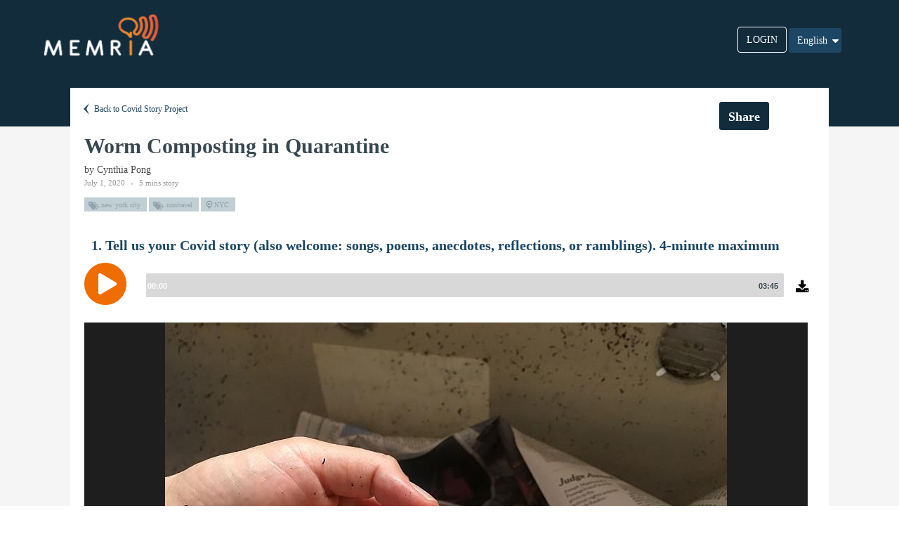

--- FILE ---
content_type: text/html; charset=utf-8
request_url: https://app.memria.org/stories/public-story-view/b374f2e5-a058-4b61-996a-42e900d7878b/
body_size: 41086
content:



<!DOCTYPE html>
<html lang="en">
<head>
    <meta charset="utf-8">
    <meta http-equiv="X-UA-Compatible" content="IE=edge">
    <meta name="viewport" content="width=device-width,initial-scale=1">

    <link rel="stylesheet" href="//code.jquery.com/ui/1.12.1/themes/base/jquery-ui.css">
    <link rel="shortcut icon" href="https://dwxxye7an0xk.cloudfront.net/static/favicon/favicon.0beb65d3b129.ico">
    <link href="https://maxcdn.bootstrapcdn.com/font-awesome/4.6.3/css/font-awesome.min.css" rel="stylesheet">
    
    <link href="https://fonts.googleapis.com/css?family=Roboto:400,300,100,500,700,900" rel="stylesheet"
          type="text/css">
    <link rel="stylesheet" href="https://dwxxye7an0xk.cloudfront.net/static/styles/css/icomoon/styles.f35ef91286ed.css">
    <link rel="stylesheet" href="https://dwxxye7an0xk.cloudfront.net/static/styles/css/bootstrap.83bb47ffb96e.css">
    <link rel="stylesheet" href="https://dwxxye7an0xk.cloudfront.net/static/styles/css/core.b781111f10bf.css">
    <link rel="stylesheet" href="https://dwxxye7an0xk.cloudfront.net/static/styles/css/components.02e18dd301ee.css">
    <link rel="stylesheet" href="https://dwxxye7an0xk.cloudfront.net/static/styles/css/colors.9899a4a6291d.css">
    <link rel="stylesheet" href="https://dwxxye7an0xk.cloudfront.net/static/build/main.e63d392488f3.css">
    <link rel="stylesheet" href="https://dwxxye7an0xk.cloudfront.net/static/font-awesome/css/font-awesome.min.45603cfe928b.css">

    <script src="//cdn.ravenjs.com/3.16.1/raven.min.js"></script>
    <script>Raven.config('//0eebbb25f42e4dc79a28fb4e2e9c802f@sentry.io/96814').install()</script>

    <script src="//cdn.logrocket.com/LogRocket.min.js"></script>
    <script src="https://dwxxye7an0xk.cloudfront.net/static/js/init_logrocket.bdafa799fc69.js"></script>
    <script src="https://cdnjs.cloudflare.com/ajax/libs/mobile-detect/1.4.3/mobile-detect.min.js"></script>


    <script src="https://dwxxye7an0xk.cloudfront.net/static/js/limitless/plugins/loaders/pace.min.24d2d5e3e331.js"></script>
    <script src="https://dwxxye7an0xk.cloudfront.net/static/js/limitless/core/libraries/jquery.min.f9c7afd05729.js"></script>
    <script src="https://dwxxye7an0xk.cloudfront.net/static/js/limitless/core/libraries/bootstrap.min.5869c96cc8f1.js"></script>
    <script src="https://dwxxye7an0xk.cloudfront.net/static/js/limitless/plugins/loaders/blockui.min.b646c96530f3.js"></script>
    <script src="https://dwxxye7an0xk.cloudfront.net/static/js/limitless/plugins/forms/styling/uniform.min.e4eba4ecaf81.js"></script>
    <script src="https://dwxxye7an0xk.cloudfront.net/static/js/limitless/core/app.da649696df0d.js"></script>
    <script type="text/javascript" src="/jsi18n/"></script>
    <script src="https://dwxxye7an0xk.cloudfront.net/static/build/main.min.c26837607bbc.js"></script>
    <script src="https://dwxxye7an0xk.cloudfront.net/static/js/limitless/plugins/notifications/pnotify.min.55bded321701.js"></script>
    <script src="https://dwxxye7an0xk.cloudfront.net/static/js/clipboard.min.f06c52bfddb4.js"></script>
    <script src="https://dwxxye7an0xk.cloudfront.net/static/js/browser-utils.8488b9183108.js"></script>
    
    <script>
        window.heap = window.heap || [], heap.load = function (e, t) {
            window.heap.appid = e, window.heap.config = t = t || {};
            var r = t.forceSSL || "https:" === document.location.protocol, a = document.createElement("script");
            a.type = "text/javascript", a.async = !0, a.src = (r ? "https:" : "http:") + "//cdn.heapanalytics.com/js/heap-" + e + ".js";
            var n = document.getElementsByTagName("script")[0];
            n.parentNode.insertBefore(a, n);
            for (var o = function (e) {
                return function () {
                    heap.push([e].concat(Array.prototype.slice.call(arguments, 0)))
                }
            }, p = ["addEventProperties", "addUserProperties", "clearEventProperties", "identify", "resetIdentity", "removeEventProperty", "setEventProperties", "track", "unsetEventProperty"], c = 0; c < p.length; c++) heap[p[c]] = o(p[c])
        };
        heap.load("3545476508");
        
    </script>


    <script>
        init_logrocket('zfgw0m/memria-prod', '', '');
    </script>
    
    <meta name='viewport' content='initial-scale=1,maximum-scale=1,user-scalable=no'/>
    <link rel="stylesheet" type="text/css" href="https://dwxxye7an0xk.cloudfront.net/static/slick/slick.4fc0fe38ad89.css"/>
    <link rel="stylesheet" type="text/css" href="https://dwxxye7an0xk.cloudfront.net/static/slick/slick-theme.2f84d074b682.css"/>

    <script src="https://dwxxye7an0xk.cloudfront.net/static/slick/slick.min.b53bdfc29e18.js"></script>
    <script src="https://dwxxye7an0xk.cloudfront.net/static/js/fixed-navigation.407862c583d7.js"></script>
    <script src="https://dwxxye7an0xk.cloudfront.net/static/js/limitless/plugins/notifications/bootbox.min.8055e87f2396.js"></script>
    <script src="https://dwxxye7an0xk.cloudfront.net/static/js/limitless/pages/components_modals.dd6b5c185907.js"></script>
    <script src="https://dwxxye7an0xk.cloudfront.net/static/js/clipboard.min.f06c52bfddb4.js"></script>
    <script src="https://dwxxye7an0xk.cloudfront.net/static/js/read-more-controller.5ae839a06f4f.js"></script>
    <link rel="stylesheet" href="https://dwxxye7an0xk.cloudfront.net/static/styles/css/media_element/mediaelementplayer.min.df1fff06e7ef.css">
    <script src="https://dwxxye7an0xk.cloudfront.net/static/js/media_element/mediaelement-and-player.min.ac9ea1fa25ae.js"></script>
    <script src="https://dwxxye7an0xk.cloudfront.net/static/js/media_element/media_element_init.aaf1a689f807.js"></script>
    <script src="https://dwxxye7an0xk.cloudfront.net/static/js/browser-utils.8488b9183108.js"></script>
    

<title>Worm Composting in Quarantine by Cynthia Pong</title>
<meta name="twitter:card" content="summary_large_image">
<meta property="og:title" content="Worm Composting in Quarantine">
<meta property="og:url" content="https://app.memria.org/stories/public-story-view/b374f2e5-a058-4b61-996a-42e900d7878b/">
<meta property="fb:app_id" content="319278886124862">
<meta property="twitter:title" content="Worm Composting in Quarantine">
<meta property="og:type" content="website">

    <meta property="og:image" content="https://dwxxye7an0xk.cloudfront.net/media/stories/prompt_images/1/7/17b6c3de-4b84-4d42-82ab-df97c2f61887.jpeg">
    <meta property="og:image:secure_url" content="https://dwxxye7an0xk.cloudfront.net/media/stories/prompt_images/1/7/17b6c3de-4b84-4d42-82ab-df97c2f61887.jpeg">
    <meta property="og:image:alt" content="Worm Composting in Quarantine">
    <meta property="twitter:image" content="https://dwxxye7an0xk.cloudfront.net/media/stories/prompt_images/1/7/17b6c3de-4b84-4d42-82ab-df97c2f61887.jpeg">



    <meta property="og:description" content="One thing that quarantine and shelter-in-place has allowed (forced?) me to do again is worm composting! Since the farmers markets and the Department of Sanitation in NYC stopped picking up food scraps at the beginning of quarantine, our compost pile (kept in bags in the freezer, and then the fridge) grew very quickly.A few weeks ago, it became clear that we&#39;d have to find another way to compost on our own (or else throw away the food scraps in the regular garbage, which I couldn&#39;t bear to do). So we ordered 500 worms online, gathered newspaper from the neighborhood, and set up a compost bin we hadn&#39;t used in over 10 years. Here&#39;s to those awesome little red wrigglers (those are the worms)!">
    <meta property="twitter:description" content="One thing that quarantine and shelter-in-place has allowed (forced?) me to do again is worm composting! Since the farmers markets and the Department of Sanitation in NYC stopped picking up food scraps at the beginning of quarantine, our compost pile (kept in bags in the freezer, and then the fridge) grew very quickly.A few weeks ago, it became clear that we&#39;d have to find another way to compost on our own (or else throw away the food scraps in the regular garbage, which I couldn&#39;t bear to do). So we ordered 500 worms online, gathered newspaper from the neighborhood, and set up a compost bin we hadn&#39;t used in over 10 years. Here&#39;s to those awesome little red wrigglers (those are the worms)!">



</head>

<body>
<div class="page-container public-story-request-preview-container">
    <div class="page-content">
        <div class="content-wrapper content-wrapper-padding">
            <div class="public-story-request-preview">
                <div class="memria-public-header-container row shifted-above"></div>
                <div class="memria-fixed-header">
                    


<div class="memria-public-header row modified-top">
    <div class="memria-logo-container col-md-2 pull-left">
        <a href="http://www.memria.org/">
            <img src="https://dwxxye7an0xk.cloudfront.net/static/images/memria_logo_main.192723732ba2.png" class="public-header-memria-logo">
        </a>
    </div>
    <div class="public-memria-links col-md-7">
        
    </div>
    <div class="login-button-container col-md-3">
        


<div class="language-choice selector-position">
    <div>
        <form action="/i18n/setlang/" method="post" id="language-form">
            <input type="hidden" name="csrfmiddlewaretoken" value="xRsqgMhThRgNGIs1rdcl2AmF18Owft3bHc2GQbDLeU1ADOj6WaC3AKcjYADQXMaJ">
            <input name="next" type="hidden" value=""/>
            <input id="selected_language" name="language" type="hidden" value="en"/>
            <div class="dropdown ">
                <button class="btn btn-primary dropdown-toggle blue-select-lang-btn " type="button" data-toggle="dropdown">
                    
                    
                    
                    
                        
                            English
                        
                    
                        
                    
                        
                    
                        
                    
                    <span class="caret"></span></button>
                <ul class="dropdown-menu languages-list">
                    
                        
                    
                        
                            <li class="language-item  " value="es"><a class="">Español</a></li>
                        
                    
                        
                            <li class="language-item  " value="fr"><a class="">Français</a></li>
                        
                    
                        
                            <li class="language-item  break-language" value="hr"><a class="break-language">Bosanski-Hrvatski-Crnogorski-Srpski</a></li>
                        
                    
                </ul>
            </div>
        </form>
    </div>
</div>
<script>
    $(function () {
        $(".language-item").click(function () {
            $('#selected_language').val($(this).attr('value'));
            $('#language-form').submit();
        });
    }());
</script>

        <a type="button" class="btn public-login-btn" href="/account/login/?next=/stories/public-story-view/b374f2e5-a058-4b61-996a-42e900d7878b/">LOGIN</a>
    </div>
</div>

                    <div class="row mobile-visible-header">
                        <div class="custom-mobile-header">
                            

<div class="col-md-2 mobile-header">
    <div>
        <a class="logo-container-in-mobile-header" href="http://www.memria.org/">
            <img src="https://dwxxye7an0xk.cloudfront.net/static/images/memria_logo.fa74aefc0ff2.png" class="public-header-memria-logo">
        </a>
    </div>
</div>

                        </div>
                    </div>
                </div>
                
    <div class="public-story-preview-content ">
        
        
            





    



<div class="story-header-component normal-story-preview no-scrolling col-sm-12">
    <div class="alert alert-success alert-dismissable alert-link  hidden  transcription-request-sent">
        <button class="close" type="button" data-dismiss="alert" aria-hidden="true">×</button>
        Transcription request has been submitted. You will be notified when completed.
    </div>
        
        <div class="row  story-header-row fix-padding custom-story-title-height">
            
                
                    <div class="go-back-breadcrumb vb-inline-block pull-left ">
                        <a class="back-link" href="/stories/public-organization-view/85/">
                            <i class="icon-arrow-left15"></i>
                            Back to
                            
                                Covid Story Project
                            
                        </a>
                    </div>
                
                
                
                
                    <div class="share-actions-buttons vb-inline-block pull-right  make-margin-right ">
                        <div class="vb-inline-block">
                            



<div class="memria-sharing-popup">
    <button id="get-share-link" class="btn unpublish-btn">Share</button>
</div>

<script>
    var shareUrl = window.location.origin + '/stories/public-story-view/b374f2e5a0584b61996a42e900d7878b/';
    window.twttr = (function (d, s, id) {
        var js, fjs = d.getElementsByTagName(s)[0],
            t = window.twttr || {};
        if (d.getElementById(id)) return t;
        js = d.createElement(s);
        js.id = id;
        js.src = "https://platform.twitter.com/widgets.js";
        fjs.parentNode.insertBefore(js, fjs);
        t._e = [];
        t.ready = function (f) {
            t._e.push(f);
        };
        return t;
    }(document, "script", "twitter-wjs"));
    
        window.hasFacebookLoaded = false;
        window.fbAsyncInit = function () {
            FB.init({
                appId: '319278886124862',
                xfbml: true,
                version: 'v2.9'
            });
            window.hasFacebookLoaded = true;
        };
        (function (d, s, id) {
            var js, fjs = d.getElementsByTagName(s)[0];
            if (d.getElementById(id)) {
                return;
            }
            js = d.createElement(s);
            js.id = id;
            js.src = "//connect.facebook.net/en_US/sdk.js";
            fjs.parentNode.insertBefore(js, fjs);
        }(document, 'script', 'facebook-jssdk'));
    
    $(document).ready(function () {
        $("#get-share-link").popover({
            placement: "bottom",
            trigger: "click",
            content: '<div class="share-actions-popover-container">    <div class="share-popover-content">                <div class="share-to-facebook-section">            <a id="share_facebook" class="facebook-sharing">                <div class="vb-inline-block">                    <i class="fa fa-facebook-f facebook-icon custom-icon"></i>                </div>                <div class="vb-inline-block share-action-label fb-label">                    Share on Facebook                </div>            </a>        </div>        <div class="share-to-twitter-section">            <a id="share_twitter" href="" class="twitter-sharing">                <div class="vb-inline-block">                    <i class="fa fa-twitter twitter-icon custom-icon"></i>                </div>                <div class="vb-inline-block share-action-label tw-label">                    Share on Twitter                </div>            </a>        </div>        <div class="share-link-section">            <div class="share-link-container">                <div class="share-action-label pl0">                    Link to this story                </div>                <div>                    <input readonly id="link_to_share" class="link-container" value="">                    <button data-clipboard-target="#link_to_share" id="copy_button" type="button"                            class="btn copy-btn upper-case">                        copy                    </button>                </div>            </div>        </div>                    <div class="embeddable-code-section">                <div class="embed-link-container">                    <div class="share-action-label pl0">                        Embed code                    </div>                    <div class="embed-link-help-msg">                        To embed this story in your own website, copy and paste this code into the HTML of your webpage.                    </div>                    <div>                        <textarea readonly id="embed-code" class="embed-code-area" rows="2"><script type="text/javascript" src="https://app.memria.org/stories/embed/b374f2e5-a058-4b61-996a-42e900d7878b/main.js"><\/script><div class="memria-widget-container" data-uuid="b374f2e5-a058-4b61-996a-42e900d7878b"></div></textarea>                    </div>                </div>            </div>                    </div></div>',
            html: true,
            title: "SHARE",
            animation: false
        }).on('shown.bs.popover', function () {
            $('#link_to_share').val(shareUrl);
            $('#share_twitter').attr('href', 'https://twitter.com/intent/tweet?url=' + shareUrl.trim() + '?source=twitter');
            var popOver = $(this);
            $('.custom-close-icon').click(function () {
                popOver.popover('hide');
            });
        }).on('hidden.bs.popover', function (e) {
            $(e.target).data("bs.popover").inState.click = false;
        });
    });

    initClipboard('#copy_button');

    document.addEventListener('click', function (e) {
        if ($(e.target).hasClass('facebook-sharing') || $(e.target).hasClass('facebook-icon') || $(e.target).hasClass('fb-label')) {
            
            function shareOnFacebook() {
                if (window.hasFacebookLoaded) {
                    FB.ui({
                        method: 'share',
                        mobile_iframe: true,
                        href: shareUrl + '?source=facebook'
                    }, function (response) {
                    });
                } else {
                    setTimeout(shareOnFacebook, 200);
                }
            }
            shareOnFacebook();
        
        }
    });
</script>

                        </div>
                    </div>
                
            
        </div>
        <div class="row  story-header-row  title-header-row">
        <span class="story-title">Worm Composting in Quarantine</span>
    </div>
    
    
    <div class="row  story-header-row  information-header-row ">
        <div class="pull-left extra-information ">
            <span class="story-teller-name">by
                
                    Cynthia Pong
                
            </span>
            <div class="information-container display-block">
                <ul class="list-inline list-inline-separate text-muted mb-5">
                    <li class="info-item">July 1, 2020</li>
                    <li class="info-item">
                        5 mins story
                    </li>
                </ul>
            </div>
            <div class="story-tags-list display-block">
                
                    
                        <span class="label label-roundless text-size-small ">
                            <i class="glyphicon glyphicon-tags tag"></i>new york city
                        </span>
                    
                
                    
                        <span class="label label-roundless text-size-small ">
                            <i class="glyphicon glyphicon-tags tag"></i>nontravel
                        </span>
                    
                
                
                    
                        <span class="label label-roundless">
                            <i class="icon-pin-alt"></i>NYC
                        </span>
                    
                
            </div>
        </div>
    </div>
    
</div>

<script type="text/javascript">
    $('#submit-btn').click(function () {
        var ajaxCall = $.ajax({
            beforeSend: function (xhr) {
                xhr.setRequestHeader("X-CSRFToken", getCookie('csrftoken'));
            },
            url: '/stories/is-user-validated/',
            dataType: 'json',
            cache: false,
            type: 'get'
        });
        ajaxCall.success(function () {
            $('.alert-dismissable').hide();
            $('#show_modal_header').click();
            return true;
        });
        ajaxCall.fail(function () {
            $('#preview-action').val('submit');
            $('#story-preview-form').submit();
        });
    });
    
        $('.publish-btn').popover({
            placement: "left",
            trigger: "manual",
            content: '<b>    Publishing this story will add it to the Stories section of your public</b><a class="org-link" href="/stories/public-organization-view/85/" target="_blank">    Organization</a><b>    page.</b><div class="dont-show-message-container dont-show-message">    <div class="checker dont-show-message">        <span class="checkbox-element" id="show-no-show">            <input type="checkbox" class="styled" id="dont-show-popup"/>        </span>    </div>    <span class="dnt-msg">Don&rsquo;t show this message again</span></div>',
            html: true,
            animation: false,
            container: '.publish-unpublish-btn-container'
        }).on('shown.bs.popover', function () {
            if ($('#show_tooltip').val() == 'False') {
                $(this).popover("hide");
            }
            $('.dont-show-message').on('click', function (e) {
                e.stopPropagation();
                if ($('#show-no-show').hasClass('checked')) {
                    $('#show-no-show').removeClass('checked');
                    $('#show_tooltip').val('True');
                } else {
                    $('#show-no-show').addClass('checked');
                    $('#show_tooltip').val('False');
                }
            });
            $('.popover').each(function () {
                if ('' === 'False') {
                    var newTop = $(".publish-btn").offset().top - 28;
                    this.style.setProperty('top', newTop + 'px', 'important');
                }
            });
        }).on('show.bs.popover', function (e) {
        }).on('hidden.bs.popover', function (e) {
            $(e.target).data("bs.popover").inState.click = false;
            $(e.target).data("bs.popover").inState.hover = false;
        }).on("mouseenter", function () {
            var _this = this;
            $(this).popover("show");
            $(".popover").on("mouseleave", function () {
                $(_this).popover('show');
            });
        }).on("mouseleave", function () {
            var _this = this;
            setTimeout(function () {
                if (!$(".popover:hover").length) {
                    $(_this).popover("hide");
                }
            }, 300);
        });
    
    $(document).ready(function () {
        
    });

</script>



<div class="story-preview-contents" data-story-id="2907">
    

<div id="modal_backdrop_transcribe_audio" class="modal fade memria-modal-backdrop">
    <div class="modal-dialog text-size-large popup-modal-form">
        <div class="modal-content">
            <div class="modal-header text-center">
                <h5 class="modal-title color-slate-800">Transcribe Story</h5>
            </div>
            <form method="post" action="/stories/transcribe-story/" >
                <input type="hidden" name="csrfmiddlewaretoken" value="xRsqgMhThRgNGIs1rdcl2AmF18Owft3bHc2GQbDLeU1ADOj6WaC3AKcjYADQXMaJ">
                <div class="modal-body">
                    <p class="color-slate-800 text-center">Select the audio language to transcribe.</p>
                    <div class="form-group">
                        <select name="language" class="form-control" title="" id="id_language">
                            <option value="en" selected="">English (American spelling)</option>
                            <option value="en-GB">English (British spelling)</option>
                            <option value="es">Spanish</option>
                            <option value="fr">French</option>
                            <option value="pt">Portugese</option>
                            <option value="it">Italian</option>
                            <option value="ar">Arabic</option>
                            <option value="cmn">Chinese Mandarin</option>
                            <option value="yue">Cantonese</option>
                            <option value="no">Norwegian</option>
                            <option value="uk">Ukrainian</option>
                            <option value="ko">Korean</option>
                        </select>
                    </div>
                </div>

                <div class="modal-footer text-center">
                    <input type="hidden" name="story_id" value="2907">
                    <button id="delete_account_btn" class="btn bg-slate-800 btn-confirm text-center text-bold" type="submit" >
                        Transcribe
                    </button>
                    <button type="button " class="btn bg-slate-800 btn-cancel text-center dismiss-delete-modal text-bold"
                            data-dismiss="modal">
                        Cancel
                    </button>
                </div>
            </form>

        </div>
    </div>
</div>

    <div class="left-div ">
        <div id="active_story_prompt">
            
                




    <div class="active-story-chapter-0 story-prompt-item"
         data-index="0" data-prompt="9837">
        <div class="active-prompt-buttons hidden">
            
                
                    <button type="button" class="btn btn-edit-prompt-content create-clip-btn">
                        Create Audio Clip
                    </button>
                
            
            <a type="button" class="btn btn-edit-prompt-content edit-story-btn" href="/stories/manage-story/2907/">
                Edit Story
            </a>
        </div>
        <div class="prompt-contents">
            <div class="story-prompt-title-panel pb15">
                1. Tell us your Covid story (also welcome: songs, poems, anecdotes, reflections, or ramblings). 4-minute maximum
            </div>
            <div class="create-audio-clip-help-text hidden">
                Drag the black in-point and out-point handles on the playback bar to the beginning and end of the segment of audio you want to use for your clip, and then click <b>Save Clip</b> button.
            </div>
            
                <div class="row prompt-audio-container-div">
                    <audio controls src="https://dwxxye7an0xk.cloudfront.net/media/stories/prompt_audio/d/d/dd37d157-058c-43a4-ab48-7d09b5d5ef44.mp3"
                           class="row story-preview-audio-player prompt-audio-control-0"></audio>
                </div>
                <div class="row prompt-audio-clipping-container-div hidden"></div>
            
            <div class="hidden audio-file-is-processing">Your audio is processing...</div>
            
                <div class="row story-prompt-images-carousel">
                    <div class="prompt-images-carousel">
                        
                            
                                
                                    <div>
                                        <figure>
                                            <img src="https://dwxxye7an0xk.cloudfront.net/media/stories/prompt_images/1/7/17b6c3de-4b84-4d42-82ab-df97c2f61887.jpeg" class="prompt-image-on-mobile">
                                            
                                                
                                                    <figcaption>
                                                        A few of our worms (red wrigglers)!
                                                    </figcaption>
                                                
                                            
                                        </figure>
                                    </div>
                                
                            
                        
                            
                                
                                    <div>
                                        <figure>
                                            <img src="https://dwxxye7an0xk.cloudfront.net/media/stories/prompt_images/2/2/22d8967b-0d00-4b61-afa9-a10268a9d02a.jpeg" class="prompt-image-on-mobile">
                                            
                                                
                                            
                                        </figure>
                                    </div>
                                
                            
                        
                            
                                
                                    <div>
                                        <figure>
                                            <img src="https://dwxxye7an0xk.cloudfront.net/media/stories/prompt_images/8/e/8ed5e4e2-7832-4926-9c2f-87443efdb921.jpeg" class="prompt-image-on-mobile">
                                            
                                                
                                                    <figcaption>
                                                        The worm bin and some extra newspaper
                                                    </figcaption>
                                                
                                            
                                        </figure>
                                    </div>
                                
                            
                        
                            
                                
                            
                        
                            
                                
                            
                        
                    </div>
                </div>
            
            
                <div class="row prompt-answer-text-and-read-more story-preview-prompt-answer prompt-answer-text-content">
                    <div>
                        <p>One thing that quarantine and shelter-in-place has allowed (forced?) me to do again is worm composting! Since the farmers markets and the Department of Sanitation in NYC stopped picking up food scraps at the beginning of quarantine, our compost pile (kept in bags in the freezer, and then the fridge) grew very quickly.</p><p><br/></p><p>A few weeks ago, it became clear that we'd have to find another way to compost on our own (or else throw away the food scraps in the regular garbage, which I couldn't bear to do). So we ordered 500 worms online, gathered newspaper from the neighborhood, and set up a compost bin we hadn't used in over 10 years. Here's to those awesome little red wrigglers (those are the worms)!</p>
                    </div>
                </div>
                <div id="gradient_div_0"
                     class="gradient-show-more-less show-more-show-less-gradient"></div>
                <div id="show_more_less_0"
                     class="show-more-show-less">
                    <a id='show_more_btn_0' class="show-more-less-btn show-more" type="button">
                        read more
                    </a>
                </div>
            
        </div>
    </div>


<script>
    $('#show_more_btn_0').on('click', function () {
        readMoreOrLess('0');
    });

    $(document).ready(function () {
        setupDownloadAudio('https://dwxxye7an0xk.cloudfront.net/media/stories/prompt_audio/d/d/dd37d157-058c-43a4-ab48-7d09b5d5ef44.mp3', '0');
        showHideReadButton('0');
    });
</script>

            
                




    <div class="active-story-chapter-1 story-prompt-item hidden"
         data-index="1" data-prompt="9838">
        <div class="active-prompt-buttons hidden">
            
            <a type="button" class="btn btn-edit-prompt-content edit-story-btn" href="/stories/manage-story/2907/">
                Edit Story
            </a>
        </div>
        <div class="prompt-contents">
            <div class="story-prompt-title-panel ">
                2. Share anything else that is on your mind!
            </div>
            <div class="create-audio-clip-help-text hidden">
                Drag the black in-point and out-point handles on the playback bar to the beginning and end of the segment of audio you want to use for your clip, and then click <b>Save Clip</b> button.
            </div>
            
            <div class="hidden audio-file-is-processing">Your audio is processing...</div>
            
            
                <div class="row prompt-answer-text-and-read-more story-preview-prompt-answer prompt-answer-text-content">
                    <div>
                        <p>Not only is it still a pandemic right now, but the uprising is ongoing, too. Black Lives Matter, All Power to the People!</p>
                    </div>
                </div>
                <div id="gradient_div_1"
                     class="gradient-show-more-less show-more-show-less-gradient"></div>
                <div id="show_more_less_1"
                     class="show-more-show-less">
                    <a id='show_more_btn_1' class="show-more-less-btn show-more" type="button">
                        read more
                    </a>
                </div>
            
        </div>
    </div>


<script>
    $('#show_more_btn_1').on('click', function () {
        readMoreOrLess('1');
    });

    $(document).ready(function () {
        setupDownloadAudio('None', '1');
        showHideReadButton('1');
    });
</script>

            
        </div>

        




<div class="panel panel-flat story-chapters-div white-background">
    <div class="panel-heading white-background">
        <h6 class="panel-title white-background">Story Chapters</h6>
    </div>

    <div class="panel-body">
        <div class="">
            <ul class="media-list content-group">
                
                    <li class="media stack-media-on-mobile story-chapter-0 hidden">
                        <a class="story-chapter-link" index="0">
                            <div class="media-heading prompt-question-title">1&#46;&nbsp;Tell us your Covid story (also welcome: songs, poems, anecdotes, reflections, or ramblings). 4-minute maximum</div>
                            <div class="media-body ">
                                
                                    <div class="media-left image-preview-container audio-beside-image pull-left">
                                        <div class="thumb">
                                            <div class="media-preview"
                                                 style="background-image: url('https://dwxxye7an0xk.cloudfront.net/media/stories/prompt_images/1/7/17b6c3de-4b84-4d42-82ab-df97c2f61887.jpeg');"></div>
                                        </div>
                                    </div>
                                
                                
                                    <div class="non-mobile-display prompt-summary prompt-summary-
                                            0 image-beside-audio">
                                        <div class="internal-mobile-display">
                                            <div><i class="non-mobile-version fa fa-play"></i></div>
                                            <div class="row mobile-play-button"><i
                                                    class="mobile-version fa fa-play-circle"></i></div>
                                            <div class="prompt-audio-length">00:00</div>
                                        </div>
                                    </div>
                                
                                <div class="non-mobile-display-question prompt-summary prompt-summary-0">
                                    <div class="prompt-answer">
                                        One thing that quarantine and shelter-in-place has allowed (forced?) me to do again is worm composting! Since the farmers markets and the Department of Sanitation in NYC stopped picking up food scraps at the beginning of quarantine, our compost pile (kept in bags in the freezer, and then the fridge) grew very quickly.A few weeks ago, it became clear that we'd have to find another way to compost on our own (or else throw away the food scraps in the regular garbage, which I couldn't bear to do). So we ordered 500 worms online, gathered newspaper from the neighborhood, and set up a compost bin we hadn't used in over 10 years. Here's to those awesome little red wrigglers (those are the worms)!
                                    </div>
                                </div>
                            </div>
                        </a>
                    </li>
                
                    <li class="media stack-media-on-mobile story-chapter-1 ">
                        <a class="story-chapter-link" index="1">
                            <div class="media-heading prompt-question-title">2&#46;&nbsp;Share anything else that is on your mind!</div>
                            <div class="media-body align-left">
                                
                                
                                <div class="non-mobile-display-question prompt-summary prompt-summary-1">
                                    <div class="prompt-answer">
                                        Not only is it still a pandemic right now, but the uprising is ongoing, too. Black Lives Matter, All Power to the People!
                                    </div>
                                </div>
                            </div>
                        </a>
                    </li>
                
            </ul>
        </div>
    </div>
</div>

<script>

    function formatDuration(duration) {
        var min = Math.floor(Math.floor(duration) / 60);
        var sec = Math.floor(duration) % 60;
        min = min >= 10 ? min : '0' + min;
        sec = sec >= 10 ? sec : '0' + sec;
        return min + ':' + sec;
    }

    $(function () {
        $('.story-prompt-item').each(function () {
            var index = $(this).attr('data-index');
            $(this).find('audio').on("loadedmetadata", function() {
                var promptAudioLength = $('.story-chapter-' + index).find('.prompt-audio-length');
                if (promptAudioLength.length > 0) {
                    promptAudioLength[0].innerText = formatDuration(this.duration);
                }
            });
        });
    });

    activeIndex = 0;
    function storyChapterLink(e) {
        var audioFile = $(document).find('.active-story-chapter-' + activeIndex).find('audio');
        if (audioFile.length !== 0) {
            audioFile[0].player.pause();
        }
        var newIndex = $(e.target).closest('[class^=story-chapter]').attr('index');
        switchChapters(activeIndex, newIndex);
        audioFile = $(document).find('.active-story-chapter-' + newIndex).find('audio');
        if (audioFile.length !== 0) {
            audioFile[0].player.play();
        }
    }
    $('.story-chapter-link').on('click', storyChapterLink);
</script>

    </div>
    
</div>

<script type="text/javascript">
    $(document).ready(function () {
        

        $('.prompt-images-carousel').not('.slick-initialized').slick({
            dots: true,
            infinite: true,
            speed: 500,
            fade: true,
            cssEase: 'linear',
            initialSlide: 0
        });
        
            
                
                    var audioFileEl = $('.prompt-audio-control-0')[1];
                    audioFileEl.player.setSrc('https://dwxxye7an0xk.cloudfront.net/media/stories/prompt_audio/d/d/dd37d157-058c-43a4-ab48-7d09b5d5ef44.mp3');
                    audioFileEl.load();
                
            
        
            
                
            
        
    });
</script>

        
        
        
            


<div class="story-view-footer row" id="story_view_footer">
    <div>
        <span class="footer-title">Submitted to:</span>
    </div>
    <div>
        <span class="footer-body">
            
                
                    <a href="/stories/public-story-request-preview/6a360ea999294299b9d1776bd1473fc2/">
                
            
            Your Covid Story
            
                </a>
            
        </span>
    </div>
</div>


<div id="modal_default" class="modal fade memria-modal-backdrop">
    <button type="button" class="close close-modal-btn" data-dismiss="modal">
        <i class="fa fa-x fa-close"></i>
    </button>
    <div class="modal-dialog modal-full">
        <div class="modal-content">
        </div>
    </div>
</div>

        
    </div>

            </div>
            
        </div>
    </div>
</div>
</body>
</html>


--- FILE ---
content_type: application/javascript
request_url: https://dwxxye7an0xk.cloudfront.net/static/js/browser-utils.8488b9183108.js
body_size: 1671
content:
var browserType = $(function () {
    // Source: http://stackoverflow.com/questions/9847580/how-to-detect-safari-chrome-ie-firefox-and-opera-browser
    // Opera 8.0+
    browserType.isOpera = (!!window.opr && !!opr.addons) || !!window.opera || navigator.userAgent.indexOf(' OPR/') >= 0;

    // Firefox 1.0+
    browserType.isFirefox = typeof InstallTrigger !== 'undefined' || navigator.userAgent.indexOf('FxiOS/') >= 0;

    // Safari 3.0+ "[object HTMLElementConstructor]"
    browserType.isSafari = /constructor/i.test(window.HTMLElement) || (function (p) {
            return p.toString() === "[object SafariRemoteNotification]";
        })(!window['safari'] || safari.pushNotification) || navigator.userAgent.indexOf('Safari/');

    // Internet Explorer 6-11
    browserType.isIE = !!document.documentMode;

    // Edge 20+
    browserType.isEdge = !browserType.isIE && !!window.StyleMedia || /Edge/.test(navigator.userAgent);

    // Chrome 1+
    browserType.isChrome = !!window.chrome || navigator.userAgent.indexOf('CriOS/') >= 0;

    // Blink engine detection
    browserType.isBlink = (browserType.isChrome || browserType.isOpera) && !!window.CSS;
});


function getBrowserName() {
    if (browserType.isOpera) {
        return 'Opera';
    } else if (browserType.isFirefox) {
        return 'Firefox';
    } else if (browserType.isIE) {
        return 'Internet Explorer';
    } else if (browserType.isEdge) {
        return 'Edge';
    } else if (browserType.isChrome) {
        return 'Chrome';
    } else if (browserType.isSafari) {
        return 'Safari';
    } else {
        return 'N/A';
    }
}

function fixImageOrientation(image_file, callback) {
    var img = image_file;
    if (img.type == "image/heic") {
        heic2any({blob: img, toType: "image/jpeg", quality: 1}).then(function (blob) {
            parseMetaData(blob, callback);
        });
    } else {
        parseMetaData(image_file, callback);
    }

}

function parseMetaData(image_file, callback) {
    loadImage.parseMetaData(image_file, function (data) {
        //default image orientation
        var orientation = 0;
        //if exif data available, update orientation
        if (data.exif) {
            orientation = data.exif.get('Orientation');
        }
        loadImage(
            image_file,
            function (canvas) {
                //here's the base64 data result
                var base64data = canvas.toDataURL(image_file.type);
                callback(base64data);
            }, {
                //should be set to canvas : true to activate auto fix orientation
                canvas: true,
                orientation: orientation
            }
        );
    });
}

function uploadImageToServer(imageFile, successCallback) {
    var data = new FormData();
    var progressBar = null;
    data.append("file", imageFile);
    data.append("media_type", "I");
    $.ajax({
        beforeSend: function (xhr) {
            xhr.setRequestHeader("X-CSRFToken", getCookie('csrftoken'));
        },
        url: '/stories/upload-prompt-media/',
        data: data,
        cache: false,
        contentType: false,
        processData: false,
        type: 'POST',
        success: function (data) {
            if (progressBar) {
                progressBar.destory();
            }
            successCallback(data);
        },
        xhr: function() {
            progressBar = new UploadProgressBar(imageFile);
            return progressBar.xhr;
        },
        error: function () {
            if (progressBar) {
                progressBar.destory();
            }
            showImageUploadFailedNotification();
        },
    });
}

function dataURLtoFile(dataURL) {
    var arr = dataURL.split(',');
    var mime = arr[0].match(/:(.*?);/)[1];
    var bstr = atob(arr[1]);
    var n = bstr.length;
    var imageType = mime.split('/')[1];
    var u8arr = new Uint8Array(n);
    while (n--) {
        u8arr[n] = bstr.charCodeAt(n);
    }
    return new File([u8arr], 'image.' + imageType, {type: mime});
}

function removeHTMLTags(text) {
    var o = $('<div></div>').html(text);
    return o.html(o.text()).text().replace(/\s+/g, ' ')
}

function initClipboard(btnId) {
    var clipboard = new ClipboardJS(btnId);
    clipboard.on('success', function (e) {
        new PNotify({
            text: gettext('Copied!'),
            buttons: {
                closer: false,
                sticker: false
            },
            stack: {
                "dir1": "down",
                "dir2": "left",
                "context": $(btnId)
            },
            delay: 2000,
            width: '90px'
        });
    });
}


--- FILE ---
content_type: application/javascript
request_url: https://dwxxye7an0xk.cloudfront.net/static/js/media_element/media_element_init.aaf1a689f807.js
body_size: 808
content:
$(document).ready(function () {
    var audioElement = $('#active_story_prompt').find('audio');
    audioElement.mediaelementplayer({
        alwaysShowControls: true,
        audioVolume: 'vertical',
        enableProgressTooltip: false,
        features: ['playpause', 'current', 'progress', 'duration', 'fontawesome']
    });

    $('.mejs__controls').each(function (obj) {
        $(this).append('<div class="mejs__button mejs__download-button"><a class="download-audio-link" href="#" target="_blank"><i class="fa fa-download"></i></a></div>');
        // Need to customize the width of the player so that it appears on the public page longer than on other pages.
        $(this).find('.mejs__time-rail').addClass($('.active-prompt-buttons').hasClass('hidden') ? 'width-custom-player' : 'width-79');
    });

    audioElement.on('playing', function (e) {
        $('audio').not(this).each(function () {
            $(this)[0].player.pause();
        });
        $(e.target).closest('.mejs__container').find('.mejs__playpause-button').find('i')
            .removeClass('fa-play-circle').addClass('fa-pause-circle');
    });

    audioElement.on('pause', function (e) {
        $(e.target).closest('.mejs__container').find('.mejs__playpause-button').find('i')
            .removeClass('fa-pause-circle').addClass('fa-play-circle');
    });

    audioElement.on('ended', function (e) {
        var prompt = $(this).closest('.story-prompt-item');
        var text = prompt.find('.prompt-answer-text-content').text();
        if (text.trim().length >= 100) {
            return true;
        }

        var nextPrompt = prompt.nextAll('div:first');
        if(nextPrompt.length > 0) {
            switchChapters(prompt.attr('data-index'), $(nextPrompt).attr('data-index'));
            if ($(nextPrompt).find('audio').length !== 0) {
                $(nextPrompt).find('.fa-play-circle').click();
            }
        }
    });

    $('.mejs__playpause-button').find('button').each(function () {
        $(this).append('<i class="fa fa-play-circle"></i>');
    });

});


--- FILE ---
content_type: application/javascript
request_url: https://dwxxye7an0xk.cloudfront.net/static/js/init_logrocket.bdafa799fc69.js
body_size: 335
content:
function init_logrocket(logRocketAppID, userUUID, userEmail, isHeapEnabled) {
    if (logRocketAppID && logRocketAppID != '') {
        window.LogRocket && window.LogRocket.init(logRocketAppID);
        if (userUUID && userUUID != '') {
            LogRocket.identify(userUUID, {
                email: userEmail
            });
        }
        // Integrate with Sentry
        if (Raven) {
            Raven.setDataCallback(function (data) {
                data.extra.sessionURL = LogRocket.sessionURL;
                return data;
            });
        }
        // Integrate with Heap
        if (isHeapEnabled && isHeapEnabled.toLowerCase() == 'true') {
            if (heap) {
                LogRocket.getSessionURL(function (sessionURL) {
                    heap.track('LogRocket', { sessionURL: sessionURL });
                });
            }
        }
    }
}


--- FILE ---
content_type: application/javascript
request_url: https://dwxxye7an0xk.cloudfront.net/static/js/fixed-navigation.407862c583d7.js
body_size: 273
content:
$(document).ready(function () {
    var fixedTopNavigation = $('[class^="fixed-top-nav"]');
    $('.story-request-wizard-container').css('padding-top', fixedTopNavigation.height() + 20);
    $('.story-request-view').css('padding-top', fixedTopNavigation.height() + 30);
    $('.general-info').css('padding-top', fixedTopNavigation.height() + 30);
    $('.organization-stories-container').css('padding-top', 110);
    $(window).scroll(function () {
        var fixedTopNavigation = $('[class^="fixed-top-nav"]');
        fixedTopNavigation.width(fixedTopNavigation.parent().width() - 20);
    });
    $(window).resize(function () {
        var fixedTopNavigation = $('[class^="fixed-top-nav"]');
        fixedTopNavigation.width(fixedTopNavigation.parent().width() - 20);
        $("[class$='wizard-container']").css('padding-top', fixedTopNavigation.height() + 20);
    });
});


--- FILE ---
content_type: application/javascript
request_url: https://dwxxye7an0xk.cloudfront.net/static/build/main.min.c26837607bbc.js
body_size: 85816
content:
!function(e){function t(a){if(n[a])return n[a].exports;var r=n[a]={exports:{},id:a,loaded:!1};return e[a].call(r.exports,r,r.exports,t),r.loaded=!0,r.exports}var n={};return t.m=e,t.c=n,t.p="",t(0)}([function(e,t,n){n(24),window.recorder_template=n(32),window.story_note_template=n(28),window.story_request_prompt_template=n(30),window.audio_player_clipper_template=n(29),window.story_request_with_stories_prompt_template=n(31),window.group_member=n(27),window.table_footer=n(25),window.contact=n(26),window.noUiSlider=n(71),window.ProgressBar=n(73),window.lamejs=n(68)},function(e,t){function n(e){return new Int8Array(e)}function a(e){return new Int16Array(e)}function r(e){return new Int32Array(e)}function s(e){return new Float32Array(e)}function o(e){return new Float64Array(e)}function i(e){if(1==e.length)return s(e[0]);var t=e[0];e=e.slice(1);for(var n=[],a=0;a<t;a++)n.push(i(e));return n}function l(e){if(1==e.length)return r(e[0]);var t=e[0];e=e.slice(1);for(var n=[],a=0;a<t;a++)n.push(l(e));return n}function u(e){if(1==e.length)return a(e[0]);var t=e[0];e=e.slice(1);for(var n=[],r=0;r<t;r++)n.push(u(e));return n}function c(e){if(1==e.length)return new Array(e[0]);var t=e[0];e=e.slice(1);for(var n=[],a=0;a<t;a++)n.push(c(e));return n}function _(e){this.ordinal=e}function f(e){this.ordinal=e}var p={};p.fill=function(e,t,n,a){if(2==arguments.length)for(var r=0;r<e.length;r++)e[r]=arguments[1];else for(var r=t;r<n;r++)e[r]=a};var h={};h.arraycopy=function(e,t,n,a,r){for(var s=t+r;t<s;)n[a++]=e[t++]};var d={};d.SQRT2=1.4142135623730951,d.FAST_LOG10=function(e){return Math.log10(e)},d.FAST_LOG10_X=function(e,t){return Math.log10(e)*t},_.short_block_allowed=new _(0),_.short_block_coupled=new _(1),_.short_block_dispensed=new _(2),_.short_block_forced=new _(3);var m={};m.MAX_VALUE=3.4028235e38,f.vbr_off=new f(0),f.vbr_mt=new f(1),f.vbr_rh=new f(2),f.vbr_abr=new f(3),f.vbr_mtrh=new f(4),f.vbr_default=f.vbr_mtrh;var b=function(e){};e.exports={System:h,VbrMode:f,Float:m,ShortBlock:_,Util:d,Arrays:p,new_array_n:c,new_byte:n,new_double:o,new_float:s,new_float_n:i,new_int:r,new_int_n:l,new_short:a,new_short_n:u,assert:b}},function(e,t,n){function a(){function e(e){var t,n;if(0==e.ATH.useAdjust)return void(e.ATH.adjust=1);if(n=e.loudness_sq[0][0],t=e.loudness_sq[1][0],2==e.channels_out?(n+=e.loudness_sq[0][1],t+=e.loudness_sq[1][1]):(n+=n,t+=t),2==e.mode_gr&&(n=Math.max(n,t)),n*=.5,n*=e.ATH.aaSensitivityP,n>.03125)e.ATH.adjust>=1?e.ATH.adjust=1:e.ATH.adjust<e.ATH.adjustLimit&&(e.ATH.adjust=e.ATH.adjustLimit),e.ATH.adjustLimit=1;else{var a=31.98*n+625e-6;e.ATH.adjust>=a?(e.ATH.adjust*=.075*a+.925,e.ATH.adjust<a&&(e.ATH.adjust=a)):e.ATH.adjustLimit>=a?e.ATH.adjust=a:e.ATH.adjust<e.ATH.adjustLimit&&(e.ATH.adjust=e.ATH.adjustLimit),e.ATH.adjustLimit=a}}function t(e){var t,n;for(_(0<=e.bitrate_index&&e.bitrate_index<16),_(0<=e.mode_ext&&e.mode_ext<4),e.bitrate_stereoMode_Hist[e.bitrate_index][4]++,e.bitrate_stereoMode_Hist[15][4]++,2==e.channels_out&&(e.bitrate_stereoMode_Hist[e.bitrate_index][e.mode_ext]++,e.bitrate_stereoMode_Hist[15][e.mode_ext]++),t=0;t<e.mode_gr;++t)for(n=0;n<e.channels_out;++n){var a=0|e.l3_side.tt[t][n].block_type;0!=e.l3_side.tt[t][n].mixed_block_flag&&(a=4),e.bitrate_blockType_Hist[e.bitrate_index][a]++,e.bitrate_blockType_Hist[e.bitrate_index][5]++,e.bitrate_blockType_Hist[15][a]++,e.bitrate_blockType_Hist[15][5]++}}function r(e,t){var n,r,s=e.internal_flags;if(0==s.lame_encode_frame_init){var o,i,u=l(2014),c=l(2014);for(s.lame_encode_frame_init=1,o=0,i=0;o<286+576*(1+s.mode_gr);++o)o<576*s.mode_gr?(u[o]=0,2==s.channels_out&&(c[o]=0)):(u[o]=t[0][i],2==s.channels_out&&(c[o]=t[1][i]),++i);for(r=0;r<s.mode_gr;r++)for(n=0;n<s.channels_out;n++)s.l3_side.tt[r][n].block_type=a.SHORT_TYPE;w.mdct_sub48(s,u,c),_(576>=a.FFTOFFSET),_(s.mf_size>=a.BLKSIZE+e.framesize-a.FFTOFFSET),_(s.mf_size>=512+e.framesize-32)}}var f=n(57),p=n(54),h=a.FFTOFFSET,d=a.MPG_MD_MS_LR,m=null;this.psy=null;var b=null,v=null,g=null;this.setModules=function(e,t,n,a){m=e,this.psy=t,b=t,v=a,g=n};var w=new f;this.lame_encode_mp3_frame=function(n,l,_,f,y,S){var x,M=i([2,2]);M[0][0]=new p,M[0][1]=new p,M[1][0]=new p,M[1][1]=new p;var A=i([2,2]);A[0][0]=new p,A[0][1]=new p,A[1][0]=new p,A[1][1]=new p;var k,E,R,B,T=[null,null],P=n.internal_flags,O=u([2,4]),N=[.5,.5],L=[[0,0],[0,0]],I=[[0,0],[0,0]];if(T[0]=l,T[1]=_,0==P.lame_encode_frame_init&&r(n,T),P.padding=0,(P.slot_lag-=P.frac_SpF)<0&&(P.slot_lag+=n.out_samplerate,P.padding=1),0!=P.psymodel){var V,C=[null,null],H=0,D=c(2);for(B=0;B<P.mode_gr;B++){for(R=0;R<P.channels_out;R++)C[R]=T[R],H=576+576*B-a.FFTOFFSET;if(V=n.VBR==o.vbr_mtrh||n.VBR==o.vbr_mt?b.L3psycho_anal_vbr(n,C,H,B,M,A,L[B],I[B],O[B],D):b.L3psycho_anal_ns(n,C,H,B,M,A,L[B],I[B],O[B],D),0!=V)return-4;for(n.mode==MPEGMode.JOINT_STEREO&&(N[B]=O[B][2]+O[B][3],N[B]>0&&(N[B]=O[B][3]/N[B])),R=0;R<P.channels_out;R++){var F=P.l3_side.tt[B][R];F.block_type=D[R],F.mixed_block_flag=0}}}else for(B=0;B<P.mode_gr;B++)for(R=0;R<P.channels_out;R++)P.l3_side.tt[B][R].block_type=a.NORM_TYPE,P.l3_side.tt[B][R].mixed_block_flag=0,I[B][R]=L[B][R]=700;if(e(P),w.mdct_sub48(P,T[0],T[1]),P.mode_ext=a.MPG_MD_LR_LR,n.force_ms)P.mode_ext=a.MPG_MD_MS_LR;else if(n.mode==MPEGMode.JOINT_STEREO){var q=0,j=0;for(B=0;B<P.mode_gr;B++)for(R=0;R<P.channels_out;R++)q+=I[B][R],j+=L[B][R];if(q<=1*j){var X=P.l3_side.tt[0],Y=P.l3_side.tt[P.mode_gr-1];X[0].block_type==X[1].block_type&&Y[0].block_type==Y[1].block_type&&(P.mode_ext=a.MPG_MD_MS_LR)}}if(P.mode_ext==d?(k=A,E=I):(k=M,E=L),n.analysis&&null!=P.pinfo)for(B=0;B<P.mode_gr;B++)for(R=0;R<P.channels_out;R++)P.pinfo.ms_ratio[B]=P.ms_ratio[B],P.pinfo.ms_ener_ratio[B]=N[B],P.pinfo.blocktype[B][R]=P.l3_side.tt[B][R].block_type,P.pinfo.pe[B][R]=E[B][R],s.arraycopy(P.l3_side.tt[B][R].xr,0,P.pinfo.xr[B][R],0,576),P.mode_ext==d&&(P.pinfo.ers[B][R]=P.pinfo.ers[B][R+2],s.arraycopy(P.pinfo.energy[B][R+2],0,P.pinfo.energy[B][R],0,P.pinfo.energy[B][R].length));if(n.VBR==o.vbr_off||n.VBR==o.vbr_abr){var U,G;for(U=0;U<18;U++)P.nsPsy.pefirbuf[U]=P.nsPsy.pefirbuf[U+1];for(G=0,B=0;B<P.mode_gr;B++)for(R=0;R<P.channels_out;R++)G+=E[B][R];for(P.nsPsy.pefirbuf[18]=G,G=P.nsPsy.pefirbuf[9],U=0;U<9;U++)G+=(P.nsPsy.pefirbuf[U]+P.nsPsy.pefirbuf[18-U])*a.fircoef[U];for(G=3350*P.mode_gr*P.channels_out/G,B=0;B<P.mode_gr;B++)for(R=0;R<P.channels_out;R++)E[B][R]*=G}if(P.iteration_loop.iteration_loop(n,E,N,k),m.format_bitstream(n),x=m.copy_buffer(P,f,y,S,1),n.bWriteVbrTag&&v.addVbrFrame(n),n.analysis&&null!=P.pinfo){for(R=0;R<P.channels_out;R++){var z;for(z=0;z<h;z++)P.pinfo.pcmdata[R][z]=P.pinfo.pcmdata[R][z+n.framesize];for(z=h;z<1600;z++)P.pinfo.pcmdata[R][z]=T[R][z-h]}g.set_frame_pinfo(n,k)}return t(P),x}}var r=n(1),s=r.System,o=r.VbrMode,i=(r.Float,r.ShortBlock,r.Util,r.Arrays,r.new_array_n),l=(r.new_byte,r.new_double,r.new_float),u=r.new_float_n,c=r.new_int,_=(r.new_int_n,r.assert);a.ENCDELAY=576,a.POSTDELAY=1152,a.MDCTDELAY=48,a.FFTOFFSET=224+a.MDCTDELAY,a.DECDELAY=528,a.SBLIMIT=32,a.CBANDS=64,a.SBPSY_l=21,a.SBPSY_s=12,a.SBMAX_l=22,a.SBMAX_s=13,a.PSFB21=6,a.PSFB12=6,a.BLKSIZE=1024,a.HBLKSIZE=a.BLKSIZE/2+1,a.BLKSIZE_s=256,a.HBLKSIZE_s=a.BLKSIZE_s/2+1,a.NORM_TYPE=0,a.START_TYPE=1,a.SHORT_TYPE=2,a.STOP_TYPE=3,a.MPG_MD_LR_LR=0,a.MPG_MD_LR_I=1,a.MPG_MD_MS_LR=2,a.MPG_MD_MS_I=3,a.fircoef=[-.1039435,-.1892065,5*-.0432472,-.155915,3.898045e-17,.0467745*5,.50455,.756825,.187098*5],e.exports=a},function(e,t){"use strict";function n(e){return c[e]}function a(e){for(var t=1;t<arguments.length;t++)for(var n in arguments[t])Object.prototype.hasOwnProperty.call(arguments[t],n)&&(e[n]=arguments[t][n]);return e}function r(e,t){for(var n=0,a=e.length;n<a;n++)if(e[n]===t)return n;return-1}function s(e){if("string"!=typeof e){if(e&&e.toHTML)return e.toHTML();if(null==e)return"";if(!e)return e+"";e=""+e}return f.test(e)?e.replace(_,n):e}function o(e){return!e&&0!==e||!(!d(e)||0!==e.length)}function i(e){var t=a({},e);return t._parent=e,t}function l(e,t){return e.path=t,e}function u(e,t){return(e?e+".":"")+t}t.__esModule=!0,t.extend=a,t.indexOf=r,t.escapeExpression=s,t.isEmpty=o,t.createFrame=i,t.blockParams=l,t.appendContextPath=u;var c={"&":"&amp;","<":"&lt;",">":"&gt;",'"':"&quot;","'":"&#x27;","`":"&#x60;","=":"&#x3D;"},_=/[&<>"'`=]/g,f=/[&<>"'`=]/,p=Object.prototype.toString;t.toString=p;var h=function(e){return"function"==typeof e};h(/x/)&&(t.isFunction=h=function(e){return"function"==typeof e&&"[object Function]"===p.call(e)}),t.isFunction=h;var d=Array.isArray||function(e){return!(!e||"object"!=typeof e)&&"[object Array]"===p.call(e)};t.isArray=d},function(e,t,n){e.exports=n(33).default},function(e,t){"use strict";function n(e,t){var r=t&&t.loc,s=void 0,o=void 0,i=void 0,l=void 0;r&&(s=r.start.line,o=r.end.line,i=r.start.column,l=r.end.column,e+=" - "+s+":"+i);for(var u=Error.prototype.constructor.call(this,e),c=0;c<a.length;c++)this[a[c]]=u[a[c]];Error.captureStackTrace&&Error.captureStackTrace(this,n);try{r&&(this.lineNumber=s,this.endLineNumber=o,Object.defineProperty?(Object.defineProperty(this,"column",{value:i,enumerable:!0}),Object.defineProperty(this,"endColumn",{value:l,enumerable:!0})):(this.column=i,this.endColumn=l))}catch(e){}}t.__esModule=!0;var a=["description","fileName","lineNumber","endLineNumber","message","name","number","stack"];n.prototype=new Error,t.default=n,e.exports=t.default},function(e,t,n){var a=n(2),r={};r.SFBMAX=3*a.SBMAX_s,e.exports=r},function(e,t,n){function a(){function e(){this.write_timing=0,this.ptr=0,this.buf=s(t)}var t=40;this.Class_ID=0,this.lame_encode_frame_init=0,this.iteration_init_init=0,this.fill_buffer_resample_init=0,this.mfbuf=l([2,a.MFSIZE]),this.mode_gr=0,this.channels_in=0,this.channels_out=0,this.resample_ratio=0,this.mf_samples_to_encode=0,this.mf_size=0,this.VBR_min_bitrate=0,this.VBR_max_bitrate=0,this.bitrate_index=0,this.samplerate_index=0,this.mode_ext=0,this.lowpass1=0,this.lowpass2=0,this.highpass1=0,this.highpass2=0,this.noise_shaping=0,this.noise_shaping_amp=0,this.substep_shaping=0,this.psymodel=0,this.noise_shaping_stop=0,this.subblock_gain=0,this.use_best_huffman=0,this.full_outer_loop=0,this.l3_side=new _,this.ms_ratio=i(2),this.padding=0,this.frac_SpF=0,this.slot_lag=0,this.tag_spec=null,this.nMusicCRC=0,this.OldValue=u(2),this.CurrentStep=u(2),this.masking_lower=0,this.bv_scf=u(576),this.pseudohalf=u(b.SFBMAX),this.sfb21_extra=!1,this.inbuf_old=new Array(2),this.blackfilt=new Array(2*a.BPC+1),this.itime=o(2),this.sideinfo_len=0,this.sb_sample=l([2,2,18,m.SBLIMIT]),this.amp_filter=i(32),this.header=new Array(a.MAX_HEADER_BUF),this.h_ptr=0,this.w_ptr=0,this.ancillary_flag=0,this.ResvSize=0,this.ResvMax=0,this.scalefac_band=new f,this.minval_l=i(m.CBANDS),this.minval_s=i(m.CBANDS),this.nb_1=l([4,m.CBANDS]),this.nb_2=l([4,m.CBANDS]),this.nb_s1=l([4,m.CBANDS]),this.nb_s2=l([4,m.CBANDS]),this.s3_ss=null,this.s3_ll=null,this.decay=0,this.thm=new Array(4),this.en=new Array(4),this.tot_ener=i(4),this.loudness_sq=l([2,2]),this.loudness_sq_save=i(2),this.mld_l=i(m.SBMAX_l),this.mld_s=i(m.SBMAX_s),this.bm_l=u(m.SBMAX_l),this.bo_l=u(m.SBMAX_l),this.bm_s=u(m.SBMAX_s),this.bo_s=u(m.SBMAX_s),this.npart_l=0,this.npart_s=0,this.s3ind=c([m.CBANDS,2]),this.s3ind_s=c([m.CBANDS,2]),this.numlines_s=u(m.CBANDS),this.numlines_l=u(m.CBANDS),this.rnumlines_l=i(m.CBANDS),this.mld_cb_l=i(m.CBANDS),this.mld_cb_s=i(m.CBANDS),this.numlines_s_num1=0,this.numlines_l_num1=0,this.pe=i(4),this.ms_ratio_s_old=0,this.ms_ratio_l_old=0,this.ms_ener_ratio_old=0,this.blocktype_old=u(2),this.nsPsy=new p,this.VBR_seek_table=new h,this.ATH=null,this.PSY=null,this.nogap_total=0,this.nogap_current=0,this.decode_on_the_fly=!0,this.findReplayGain=!0,this.findPeakSample=!0,this.PeakSample=0,this.RadioGain=0,this.AudiophileGain=0,this.rgdata=null,this.noclipGainChange=0,this.noclipScale=0,this.bitrate_stereoMode_Hist=c([16,5]),this.bitrate_blockType_Hist=c([16,6]),this.pinfo=null,this.hip=null,this.in_buffer_nsamples=0,this.in_buffer_0=null,this.in_buffer_1=null,this.iteration_loop=null;for(var n=0;n<this.en.length;n++)this.en[n]=new d;for(var n=0;n<this.thm.length;n++)this.thm[n]=new d;for(var n=0;n<this.header.length;n++)this.header[n]=new e}var r=n(1),s=(r.System,r.VbrMode,r.Float,r.ShortBlock,r.Util,r.Arrays,r.new_array_n,r.new_byte),o=r.new_double,i=r.new_float,l=r.new_float_n,u=r.new_int,c=r.new_int_n,_=(r.assert,n(53)),f=n(21),p=n(58),h=n(65),d=n(17),m=n(2),b=n(6);a.MFSIZE=3456+m.ENCDELAY-m.MDCTDELAY,a.MAX_HEADER_BUF=256,a.MAX_BITS_PER_CHANNEL=4095,a.MAX_BITS_PER_GRANULE=7680,a.BPC=320,e.exports=a},function(e,t,n){function a(){function e(e){return new Int32Array(e)}function t(e){return new Float32Array(e)}this.xr=s(576),this.l3_enc=o(576),this.scalefac=o(i.SFBMAX),this.xrpow_max=0,this.part2_3_length=0,this.big_values=0,this.count1=0,this.global_gain=0,this.scalefac_compress=0,this.block_type=0,this.mixed_block_flag=0,this.table_select=o(3),this.subblock_gain=o(4),this.region0_count=0,this.region1_count=0,this.preflag=0,this.scalefac_scale=0,this.count1table_select=0,this.part2_length=0,this.sfb_lmax=0,this.sfb_smin=0,this.psy_lmax=0,this.sfbmax=0,this.psymax=0,this.sfbdivide=0,this.width=o(i.SFBMAX),this.window=o(i.SFBMAX),this.count1bits=0,this.sfb_partition_table=null,this.slen=o(4),this.max_nonzero_coeff=0;var n=this;this.assign=function(a){n.xr=t(a.xr),n.l3_enc=e(a.l3_enc),n.scalefac=e(a.scalefac),n.xrpow_max=a.xrpow_max,n.part2_3_length=a.part2_3_length,n.big_values=a.big_values,n.count1=a.count1,n.global_gain=a.global_gain,n.scalefac_compress=a.scalefac_compress,n.block_type=a.block_type,n.mixed_block_flag=a.mixed_block_flag,n.table_select=e(a.table_select),n.subblock_gain=e(a.subblock_gain),n.region0_count=a.region0_count,n.region1_count=a.region1_count,n.preflag=a.preflag,n.scalefac_scale=a.scalefac_scale,n.count1table_select=a.count1table_select,n.part2_length=a.part2_length,n.sfb_lmax=a.sfb_lmax,n.sfb_smin=a.sfb_smin,n.psy_lmax=a.psy_lmax,n.sfbmax=a.sfbmax,n.psymax=a.psymax,n.sfbdivide=a.sfbdivide,n.width=e(a.width),n.window=e(a.window),n.count1bits=a.count1bits,n.sfb_partition_table=a.sfb_partition_table.slice(0),n.slen=e(a.slen),n.max_nonzero_coeff=a.max_nonzero_coeff}}var r=n(1),s=(r.System,r.VbrMode,r.Float,r.ShortBlock,r.Util,r.Arrays,r.new_array_n,r.new_byte,r.new_double,r.new_float),o=(r.new_float_n,r.new_int),i=(r.new_int_n,r.assert,n(6));e.exports=a},function(e,t){function n(e,t,n,a){this.xlen=e,this.linmax=t,this.table=n,this.hlen=a}var a={};a.t1HB=[1,1,1,0],a.t2HB=[1,2,1,3,1,1,3,2,0],a.t3HB=[3,2,1,1,1,1,3,2,0],a.t5HB=[1,2,6,5,3,1,4,4,7,5,7,1,6,1,1,0],a.t6HB=[7,3,5,1,6,2,3,2,5,4,4,1,3,3,2,0],a.t7HB=[1,2,10,19,16,10,3,3,7,10,5,3,11,4,13,17,8,4,12,11,18,15,11,2,7,6,9,14,3,1,6,4,5,3,2,0],a.t8HB=[3,4,6,18,12,5,5,1,2,16,9,3,7,3,5,14,7,3,19,17,15,13,10,4,13,5,8,11,5,1,12,4,4,1,1,0],a.t9HB=[7,5,9,14,15,7,6,4,5,5,6,7,7,6,8,8,8,5,15,6,9,10,5,1,11,7,9,6,4,1,14,4,6,2,6,0],a.t10HB=[1,2,10,23,35,30,12,17,3,3,8,12,18,21,12,7,11,9,15,21,32,40,19,6,14,13,22,34,46,23,18,7,20,19,33,47,27,22,9,3,31,22,41,26,21,20,5,3,14,13,10,11,16,6,5,1,9,8,7,8,4,4,2,0],a.t11HB=[3,4,10,24,34,33,21,15,5,3,4,10,32,17,11,10,11,7,13,18,30,31,20,5,25,11,19,59,27,18,12,5,35,33,31,58,30,16,7,5,28,26,32,19,17,15,8,14,14,12,9,13,14,9,4,1,11,4,6,6,6,3,2,0],a.t12HB=[9,6,16,33,41,39,38,26,7,5,6,9,23,16,26,11,17,7,11,14,21,30,10,7,17,10,15,12,18,28,14,5,32,13,22,19,18,16,9,5,40,17,31,29,17,13,4,2,27,12,11,15,10,7,4,1,27,12,8,12,6,3,1,0],a.t13HB=[1,5,14,21,34,51,46,71,42,52,68,52,67,44,43,19,3,4,12,19,31,26,44,33,31,24,32,24,31,35,22,14,15,13,23,36,59,49,77,65,29,40,30,40,27,33,42,16,22,20,37,61,56,79,73,64,43,76,56,37,26,31,25,14,35,16,60,57,97,75,114,91,54,73,55,41,48,53,23,24,58,27,50,96,76,70,93,84,77,58,79,29,74,49,41,17,47,45,78,74,115,94,90,79,69,83,71,50,59,38,36,15,72,34,56,95,92,85,91,90,86,73,77,65,51,44,43,42,43,20,30,44,55,78,72,87,78,61,46,54,37,30,20,16,53,25,41,37,44,59,54,81,66,76,57,54,37,18,39,11,35,33,31,57,42,82,72,80,47,58,55,21,22,26,38,22,53,25,23,38,70,60,51,36,55,26,34,23,27,14,9,7,34,32,28,39,49,75,30,52,48,40,52,28,18,17,9,5,45,21,34,64,56,50,49,45,31,19,12,15,10,7,6,3,48,23,20,39,36,35,53,21,16,23,13,10,6,1,4,2,16,15,17,27,25,20,29,11,17,12,16,8,1,1,0,1],a.t15HB=[7,12,18,53,47,76,124,108,89,123,108,119,107,81,122,63,13,5,16,27,46,36,61,51,42,70,52,83,65,41,59,36,19,17,15,24,41,34,59,48,40,64,50,78,62,80,56,33,29,28,25,43,39,63,55,93,76,59,93,72,54,75,50,29,52,22,42,40,67,57,95,79,72,57,89,69,49,66,46,27,77,37,35,66,58,52,91,74,62,48,79,63,90,62,40,38,125,32,60,56,50,92,78,65,55,87,71,51,73,51,70,30,109,53,49,94,88,75,66,122,91,73,56,42,64,44,21,25,90,43,41,77,73,63,56,92,77,66,47,67,48,53,36,20,71,34,67,60,58,49,88,76,67,106,71,54,38,39,23,15,109,53,51,47,90,82,58,57,48,72,57,41,23,27,62,9,86,42,40,37,70,64,52,43,70,55,42,25,29,18,11,11,118,68,30,55,50,46,74,65,49,39,24,16,22,13,14,7,91,44,39,38,34,63,52,45,31,52,28,19,14,8,9,3,123,60,58,53,47,43,32,22,37,24,17,12,15,10,2,1,71,37,34,30,28,20,17,26,21,16,10,6,8,6,2,0],a.t16HB=[1,5,14,44,74,63,110,93,172,149,138,242,225,195,376,17,3,4,12,20,35,62,53,47,83,75,68,119,201,107,207,9,15,13,23,38,67,58,103,90,161,72,127,117,110,209,206,16,45,21,39,69,64,114,99,87,158,140,252,212,199,387,365,26,75,36,68,65,115,101,179,164,155,264,246,226,395,382,362,9,66,30,59,56,102,185,173,265,142,253,232,400,388,378,445,16,111,54,52,100,184,178,160,133,257,244,228,217,385,366,715,10,98,48,91,88,165,157,148,261,248,407,397,372,380,889,884,8,85,84,81,159,156,143,260,249,427,401,392,383,727,713,708,7,154,76,73,141,131,256,245,426,406,394,384,735,359,710,352,11,139,129,67,125,247,233,229,219,393,743,737,720,885,882,439,4,243,120,118,115,227,223,396,746,742,736,721,712,706,223,436,6,202,224,222,218,216,389,386,381,364,888,443,707,440,437,1728,4,747,211,210,208,370,379,734,723,714,1735,883,877,876,3459,865,2,377,369,102,187,726,722,358,711,709,866,1734,871,3458,870,434,0,12,10,7,11,10,17,11,9,13,12,10,7,5,3,1,3],a.t24HB=[15,13,46,80,146,262,248,434,426,669,653,649,621,517,1032,88,14,12,21,38,71,130,122,216,209,198,327,345,319,297,279,42,47,22,41,74,68,128,120,221,207,194,182,340,315,295,541,18,81,39,75,70,134,125,116,220,204,190,178,325,311,293,271,16,147,72,69,135,127,118,112,210,200,188,352,323,306,285,540,14,263,66,129,126,119,114,214,202,192,180,341,317,301,281,262,12,249,123,121,117,113,215,206,195,185,347,330,308,291,272,520,10,435,115,111,109,211,203,196,187,353,332,313,298,283,531,381,17,427,212,208,205,201,193,186,177,169,320,303,286,268,514,377,16,335,199,197,191,189,181,174,333,321,305,289,275,521,379,371,11,668,184,183,179,175,344,331,314,304,290,277,530,383,373,366,10,652,346,171,168,164,318,309,299,287,276,263,513,375,368,362,6,648,322,316,312,307,302,292,284,269,261,512,376,370,364,359,4,620,300,296,294,288,282,273,266,515,380,374,369,365,361,357,2,1033,280,278,274,267,264,259,382,378,372,367,363,360,358,356,0,43,20,19,17,15,13,11,9,7,6,4,7,5,3,1,3],a.t32HB=[1,10,8,20,12,20,16,32,14,12,24,0,28,16,24,16],a.t33HB=[15,28,26,48,22,40,36,64,14,24,20,32,12,16,8,0],a.t1l=[1,4,3,5],a.t2l=[1,4,7,4,5,7,6,7,8],a.t3l=[2,3,7,4,4,7,6,7,8],a.t5l=[1,4,7,8,4,5,8,9,7,8,9,10,8,8,9,10],a.t6l=[3,4,6,8,4,4,6,7,5,6,7,8,7,7,8,9],a.t7l=[1,4,7,9,9,10,4,6,8,9,9,10,7,7,9,10,10,11,8,9,10,11,11,11,8,9,10,11,11,12,9,10,11,12,12,12],a.t8l=[2,4,7,9,9,10,4,4,6,10,10,10,7,6,8,10,10,11,9,10,10,11,11,12,9,9,10,11,12,12,10,10,11,11,13,13],a.t9l=[3,4,6,7,9,10,4,5,6,7,8,10,5,6,7,8,9,10,7,7,8,9,9,10,8,8,9,9,10,11,9,9,10,10,11,11],a.t10l=[1,4,7,9,10,10,10,11,4,6,8,9,10,11,10,10,7,8,9,10,11,12,11,11,8,9,10,11,12,12,11,12,9,10,11,12,12,12,12,12,10,11,12,12,13,13,12,13,9,10,11,12,12,12,13,13,10,10,11,12,12,13,13,13],a.t11l=[2,4,6,8,9,10,9,10,4,5,6,8,10,10,9,10,6,7,8,9,10,11,10,10,8,8,9,11,10,12,10,11,9,10,10,11,11,12,11,12,9,10,11,12,12,13,12,13,9,9,9,10,11,12,12,12,9,9,10,11,12,12,12,12],a.t12l=[4,4,6,8,9,10,10,10,4,5,6,7,9,9,10,10,6,6,7,8,9,10,9,10,7,7,8,8,9,10,10,10,8,8,9,9,10,10,10,11,9,9,10,10,10,11,10,11,9,9,9,10,10,11,11,12,10,10,10,11,11,11,11,12],a.t13l=[1,5,7,8,9,10,10,11,10,11,12,12,13,13,14,14,4,6,8,9,10,10,11,11,11,11,12,12,13,14,14,14,7,8,9,10,11,11,12,12,11,12,12,13,13,14,15,15,8,9,10,11,11,12,12,12,12,13,13,13,13,14,15,15,9,9,11,11,12,12,13,13,12,13,13,14,14,15,15,16,10,10,11,12,12,12,13,13,13,13,14,13,15,15,16,16,10,11,12,12,13,13,13,13,13,14,14,14,15,15,16,16,11,11,12,13,13,13,14,14,14,14,15,15,15,16,18,18,10,10,11,12,12,13,13,14,14,14,14,15,15,16,17,17,11,11,12,12,13,13,13,15,14,15,15,16,16,16,18,17,11,12,12,13,13,14,14,15,14,15,16,15,16,17,18,19,12,12,12,13,14,14,14,14,15,15,15,16,17,17,17,18,12,13,13,14,14,15,14,15,16,16,17,17,17,18,18,18,13,13,14,15,15,15,16,16,16,16,16,17,18,17,18,18,14,14,14,15,15,15,17,16,16,19,17,17,17,19,18,18,13,14,15,16,16,16,17,16,17,17,18,18,21,20,21,18],a.t15l=[3,5,6,8,8,9,10,10,10,11,11,12,12,12,13,14,5,5,7,8,9,9,10,10,10,11,11,12,12,12,13,13,6,7,7,8,9,9,10,10,10,11,11,12,12,13,13,13,7,8,8,9,9,10,10,11,11,11,12,12,12,13,13,13,8,8,9,9,10,10,11,11,11,11,12,12,12,13,13,13,9,9,9,10,10,10,11,11,11,11,12,12,13,13,13,14,10,9,10,10,10,11,11,11,11,12,12,12,13,13,14,14,10,10,10,11,11,11,11,12,12,12,12,12,13,13,13,14,10,10,10,11,11,11,11,12,12,12,12,13,13,14,14,14,10,10,11,11,11,11,12,12,12,13,13,13,13,14,14,14,11,11,11,11,12,12,12,12,12,13,13,13,13,14,15,14,11,11,11,11,12,12,12,12,13,13,13,13,14,14,14,15,12,12,11,12,12,12,13,13,13,13,13,13,14,14,15,15,12,12,12,12,12,13,13,13,13,14,14,14,14,14,15,15,13,13,13,13,13,13,13,13,14,14,14,14,15,15,14,15,13,13,13,13,13,13,13,14,14,14,14,14,15,15,15,15],a.t16_5l=[1,5,7,9,10,10,11,11,12,12,12,13,13,13,14,11,4,6,8,9,10,11,11,11,12,12,12,13,14,13,14,11,7,8,9,10,11,11,12,12,13,12,13,13,13,14,14,12,9,9,10,11,11,12,12,12,13,13,14,14,14,15,15,13,10,10,11,11,12,12,13,13,13,14,14,14,15,15,15,12,10,10,11,11,12,13,13,14,13,14,14,15,15,15,16,13,11,11,11,12,13,13,13,13,14,14,14,14,15,15,16,13,11,11,12,12,13,13,13,14,14,15,15,15,15,17,17,13,11,12,12,13,13,13,14,14,15,15,15,15,16,16,16,13,12,12,12,13,13,14,14,15,15,15,15,16,15,16,15,14,12,13,12,13,14,14,14,14,15,16,16,16,17,17,16,13,13,13,13,13,14,14,15,16,16,16,16,16,16,15,16,14,13,14,14,14,14,15,15,15,15,17,16,16,16,16,18,14,15,14,14,14,15,15,16,16,16,18,17,17,17,19,17,14,14,15,13,14,16,16,15,16,16,17,18,17,19,17,16,14,11,11,11,12,12,13,13,13,14,14,14,14,14,14,14,12],a.t16l=[1,5,7,9,10,10,11,11,12,12,12,13,13,13,14,10,4,6,8,9,10,11,11,11,12,12,12,13,14,13,14,10,7,8,9,10,11,11,12,12,13,12,13,13,13,14,14,11,9,9,10,11,11,12,12,12,13,13,14,14,14,15,15,12,10,10,11,11,12,12,13,13,13,14,14,14,15,15,15,11,10,10,11,11,12,13,13,14,13,14,14,15,15,15,16,12,11,11,11,12,13,13,13,13,14,14,14,14,15,15,16,12,11,11,12,12,13,13,13,14,14,15,15,15,15,17,17,12,11,12,12,13,13,13,14,14,15,15,15,15,16,16,16,12,12,12,12,13,13,14,14,15,15,15,15,16,15,16,15,13,12,13,12,13,14,14,14,14,15,16,16,16,17,17,16,12,13,13,13,13,14,14,15,16,16,16,16,16,16,15,16,13,13,14,14,14,14,15,15,15,15,17,16,16,16,16,18,13,15,14,14,14,15,15,16,16,16,18,17,17,17,19,17,13,14,15,13,14,16,16,15,16,16,17,18,17,19,17,16,13,10,10,10,11,11,12,12,12,13,13,13,13,13,13,13,10],a.t24l=[4,5,7,8,9,10,10,11,11,12,12,12,12,12,13,10,5,6,7,8,9,10,10,11,11,11,12,12,12,12,12,10,7,7,8,9,9,10,10,11,11,11,11,12,12,12,13,9,8,8,9,9,10,10,10,11,11,11,11,12,12,12,12,9,9,9,9,10,10,10,10,11,11,11,12,12,12,12,13,9,10,9,10,10,10,10,11,11,11,11,12,12,12,12,12,9,10,10,10,10,10,11,11,11,11,12,12,12,12,12,13,9,11,10,10,10,11,11,11,11,12,12,12,12,12,13,13,10,11,11,11,11,11,11,11,11,11,12,12,12,12,13,13,10,11,11,11,11,11,11,11,12,12,12,12,12,13,13,13,10,12,11,11,11,11,12,12,12,12,12,12,13,13,13,13,10,12,12,11,11,11,12,12,12,12,12,12,13,13,13,13,10,12,12,12,12,12,12,12,12,12,12,13,13,13,13,13,10,12,12,12,12,12,12,12,12,13,13,13,13,13,13,13,10,13,12,12,12,12,12,12,13,13,13,13,13,13,13,13,10,9,9,9,9,9,9,9,9,9,9,9,10,10,10,10,6],a.t32l=[1,5,5,7,5,8,7,9,5,7,7,9,7,9,9,10],a.t33l=[4,5,5,6,5,6,6,7,5,6,6,7,6,7,7,8],a.ht=[new n(0,0,null,null),new n(2,0,a.t1HB,a.t1l),new n(3,0,a.t2HB,a.t2l),new n(3,0,a.t3HB,a.t3l),new n(0,0,null,null),new n(4,0,a.t5HB,a.t5l),new n(4,0,a.t6HB,a.t6l),new n(6,0,a.t7HB,a.t7l),new n(6,0,a.t8HB,a.t8l),new n(6,0,a.t9HB,a.t9l),new n(8,0,a.t10HB,a.t10l),new n(8,0,a.t11HB,a.t11l),new n(8,0,a.t12HB,a.t12l),new n(16,0,a.t13HB,a.t13l),new n(0,0,null,a.t16_5l),new n(16,0,a.t15HB,a.t15l),new n(1,1,a.t16HB,a.t16l),new n(2,3,a.t16HB,a.t16l),new n(3,7,a.t16HB,a.t16l),new n(4,15,a.t16HB,a.t16l),new n(6,63,a.t16HB,a.t16l),new n(8,255,a.t16HB,a.t16l),new n(10,1023,a.t16HB,a.t16l),new n(13,8191,a.t16HB,a.t16l),new n(4,15,a.t24HB,a.t24l),new n(5,31,a.t24HB,a.t24l),new n(6,63,a.t24HB,a.t24l),new n(7,127,a.t24HB,a.t24l),new n(8,255,a.t24HB,a.t24l),new n(9,511,a.t24HB,a.t24l),new n(11,2047,a.t24HB,a.t24l),new n(13,8191,a.t24HB,a.t24l),new n(0,0,a.t32HB,a.t32l),new n(0,0,a.t33HB,a.t33l)],a.largetbl=[65540,327685,458759,589832,655369,655370,720906,720907,786443,786444,786444,851980,851980,851980,917517,655370,262149,393222,524295,589832,655369,720906,720906,720907,786443,786443,786444,851980,917516,851980,917516,655370,458759,524295,589832,655369,720905,720906,786442,786443,851979,786443,851979,851980,851980,917516,917517,720905,589832,589832,655369,720905,720906,786442,786442,786443,851979,851979,917515,917516,917516,983052,983052,786441,655369,655369,720905,720906,786442,786442,851978,851979,851979,917515,917516,917516,983052,983052,983053,720905,655370,655369,720906,720906,786442,851978,851979,917515,851979,917515,917516,983052,983052,983052,1048588,786441,720906,720906,720906,786442,851978,851979,851979,851979,917515,917516,917516,917516,983052,983052,1048589,786441,720907,720906,786442,786442,851979,851979,851979,917515,917516,983052,983052,983052,983052,1114125,1114125,786442,720907,786443,786443,851979,851979,851979,917515,917515,983051,983052,983052,983052,1048588,1048589,1048589,786442,786443,786443,786443,851979,851979,917515,917515,983052,983052,983052,983052,1048588,983053,1048589,983053,851978,786444,851979,786443,851979,917515,917516,917516,917516,983052,1048588,1048588,1048589,1114125,1114125,1048589,786442,851980,851980,851979,851979,917515,917516,983052,1048588,1048588,1048588,1048588,1048589,1048589,983053,1048589,851978,851980,917516,917516,917516,917516,983052,983052,983052,983052,1114124,1048589,1048589,1048589,1048589,1179661,851978,983052,917516,917516,917516,983052,983052,1048588,1048588,1048589,1179661,1114125,1114125,1114125,1245197,1114125,851978,917517,983052,851980,917516,1048588,1048588,983052,1048589,1048589,1114125,1179661,1114125,1245197,1114125,1048589,851978,655369,655369,655369,720905,720905,786441,786441,786441,851977,851977,851977,851978,851978,851978,851978,655366],a.table23=[65538,262147,458759,262148,327684,458759,393222,458759,524296],a.table56=[65539,262148,458758,524296,262148,327684,524294,589831,458757,524294,589831,655368,524295,524295,589832,655369],a.bitrate_table=[[0,8,16,24,32,40,48,56,64,80,96,112,128,144,160,-1],[0,32,40,48,56,64,80,96,112,128,160,192,224,256,320,-1],[0,8,16,24,32,40,48,56,64,-1,-1,-1,-1,-1,-1,-1]],a.samplerate_table=[[22050,24e3,16e3,-1],[44100,48e3,32e3,-1],[11025,12e3,8e3,-1]],a.scfsi_band=[0,6,11,16,21],e.exports=a},function(e,t,n){"use strict";function a(e){return e&&e.__esModule?e:{default:e}}function r(e,t,n){this.helpers=e||{},this.partials=t||{},this.decorators=n||{},l.registerDefaultHelpers(this),u.registerDefaultDecorators(this)}t.__esModule=!0,t.HandlebarsEnvironment=r;var s=n(3),o=n(5),i=a(o),l=n(11),u=n(34),c=n(13),_=a(c),f=n(12),p="4.7.7";t.VERSION=p;var h=8;t.COMPILER_REVISION=h;var d=7;t.LAST_COMPATIBLE_COMPILER_REVISION=d;var m={1:"<= 1.0.rc.2",2:"== 1.0.0-rc.3",3:"== 1.0.0-rc.4",4:"== 1.x.x",5:"== 2.0.0-alpha.x",6:">= 2.0.0-beta.1",7:">= 4.0.0 <4.3.0",8:">= 4.3.0"};t.REVISION_CHANGES=m;var b="[object Object]";r.prototype={constructor:r,logger:_.default,log:_.default.log,registerHelper:function(e,t){if(s.toString.call(e)===b){if(t)throw new i.default("Arg not supported with multiple helpers");s.extend(this.helpers,e)}else this.helpers[e]=t},unregisterHelper:function(e){delete this.helpers[e]},registerPartial:function(e,t){if(s.toString.call(e)===b)s.extend(this.partials,e);else{if("undefined"==typeof t)throw new i.default('Attempting to register a partial called "'+e+'" as undefined');this.partials[e]=t}},unregisterPartial:function(e){delete this.partials[e]},registerDecorator:function(e,t){if(s.toString.call(e)===b){if(t)throw new i.default("Arg not supported with multiple decorators");s.extend(this.decorators,e)}else this.decorators[e]=t},unregisterDecorator:function(e){delete this.decorators[e]},resetLoggedPropertyAccesses:function(){f.resetLoggedProperties()}};var v=_.default.log;t.log=v,t.createFrame=s.createFrame,t.logger=_.default},function(e,t,n){"use strict";function a(e){return e&&e.__esModule?e:{default:e}}function r(e){i.default(e),u.default(e),_.default(e),p.default(e),d.default(e),b.default(e),g.default(e)}function s(e,t,n){e.helpers[t]&&(e.hooks[t]=e.helpers[t],n||delete e.helpers[t])}t.__esModule=!0,t.registerDefaultHelpers=r,t.moveHelperToHooks=s;var o=n(36),i=a(o),l=n(37),u=a(l),c=n(38),_=a(c),f=n(39),p=a(f),h=n(40),d=a(h),m=n(41),b=a(m),v=n(42),g=a(v)},function(e,t,n){"use strict";function a(e){if(e&&e.__esModule)return e;var t={};if(null!=e)for(var n in e)Object.prototype.hasOwnProperty.call(e,n)&&(t[n]=e[n]);return t.default=e,t}function r(e){var t=Object.create(null);t.constructor=!1,t.__defineGetter__=!1,t.__defineSetter__=!1,t.__lookupGetter__=!1;var n=Object.create(null);return n.__proto__=!1,{properties:{whitelist:u.createNewLookupObject(n,e.allowedProtoProperties),defaultValue:e.allowProtoPropertiesByDefault},methods:{whitelist:u.createNewLookupObject(t,e.allowedProtoMethods),defaultValue:e.allowProtoMethodsByDefault}}}function s(e,t,n){return"function"==typeof e?o(t.methods,n):o(t.properties,n)}function o(e,t){return void 0!==e.whitelist[t]?e.whitelist[t]===!0:void 0!==e.defaultValue?e.defaultValue:(i(t),!1)}function i(e){f[e]!==!0&&(f[e]=!0,_.log("error",'Handlebars: Access has been denied to resolve the property "'+e+'" because it is not an "own property" of its parent.\nYou can add a runtime option to disable the check or this warning:\nSee https://handlebarsjs.com/api-reference/runtime-options.html#options-to-control-prototype-access for details'))}function l(){Object.keys(f).forEach(function(e){delete f[e]})}t.__esModule=!0,t.createProtoAccessControl=r,t.resultIsAllowed=s,t.resetLoggedProperties=l;var u=n(43),c=n(13),_=a(c),f=Object.create(null)},function(e,t,n){"use strict";t.__esModule=!0;var a=n(3),r={methodMap:["debug","info","warn","error"],level:"info",lookupLevel:function(e){if("string"==typeof e){var t=a.indexOf(r.methodMap,e.toLowerCase());e=t>=0?t:parseInt(e,10)}return e},log:function(e){if(e=r.lookupLevel(e),"undefined"!=typeof console&&r.lookupLevel(r.level)<=e){var t=r.methodMap[e];console[t]||(t="log");for(var n=arguments.length,a=Array(n>1?n-1:0),s=1;s<n;s++)a[s-1]=arguments[s];console[t].apply(console,a)}}};t.default=r,e.exports=t.default},,function(e,t,n){function a(){function e(e){s.arraycopy(e.header[e.w_ptr].buf,0,P,N,e.sideinfo_len),N+=e.sideinfo_len,O+=8*e.sideinfo_len,e.w_ptr=e.w_ptr+1&h.MAX_HEADER_BUF-1}function t(t,n,a){for(c(a<k-2);a>0;){var r;0==L&&(L=8,N++,c(N<Lame.LAME_MAXMP3BUFFER),c(t.header[t.w_ptr].write_timing>=O),t.header[t.w_ptr].write_timing==O&&e(t),P[N]=0),r=Math.min(a,L),a-=r,L-=r,c(a<k),c(L<k),P[N]|=n>>a<<L,O+=r}}function n(e,t,n){for(c(n<k-2);n>0;){var a;0==L&&(L=8,N++,c(N<Lame.LAME_MAXMP3BUFFER),P[N]=0),a=Math.min(n,L),n-=a,L-=a,c(n<k),c(L<k),P[N]|=t>>n<<L,O+=a}}function a(e,n){var a,r=e.internal_flags;if(c(n>=0),n>=8&&(t(r,76,8),n-=8),n>=8&&(t(r,65,8),n-=8),n>=8&&(t(r,77,8),n-=8),n>=8&&(t(r,69,8),n-=8),n>=32){var s=B.getLameShortVersion();if(n>=32)for(a=0;a<s.length&&n>=8;++a)n-=8,t(r,s.charAt(a),8)}for(;n>=1;n-=1)t(r,r.ancillary_flag,1),r.ancillary_flag^=e.disable_reservoir?0:1;c(0==n)}function r(e,t,n){for(var a=e.header[e.h_ptr].ptr;n>0;){var r=Math.min(n,8-(7&a));n-=r,c(n<k),e.header[e.h_ptr].buf[a>>3]|=t>>n<<8-(7&a)-r,a+=r}e.header[e.h_ptr].ptr=a}function d(e,t){e<<=8;for(var n=0;n<8;n++)e<<=1,t<<=1,0!=(65536&(t^e))&&(t^=A);return t;
}function m(e,t){var n,a,i,l=e.internal_flags;if(n=l.l3_side,l.header[l.h_ptr].ptr=0,o.fill(l.header[l.h_ptr].buf,0,l.sideinfo_len,0),e.out_samplerate<16e3?r(l,4094,12):r(l,4095,12),r(l,e.version,1),r(l,1,2),r(l,e.error_protection?0:1,1),r(l,l.bitrate_index,4),r(l,l.samplerate_index,2),r(l,l.padding,1),r(l,e.extension,1),r(l,e.mode.ordinal(),2),r(l,l.mode_ext,2),r(l,e.copyright,1),r(l,e.original,1),r(l,e.emphasis,2),e.error_protection&&r(l,0,16),1==e.version){for(c(n.main_data_begin>=0),r(l,n.main_data_begin,9),2==l.channels_out?r(l,n.private_bits,3):r(l,n.private_bits,5),i=0;i<l.channels_out;i++){var u;for(u=0;u<4;u++)r(l,n.scfsi[i][u],1)}for(a=0;a<2;a++)for(i=0;i<l.channels_out;i++){var _=n.tt[a][i];r(l,_.part2_3_length+_.part2_length,12),r(l,_.big_values/2,9),r(l,_.global_gain,8),r(l,_.scalefac_compress,4),_.block_type!=p.NORM_TYPE?(r(l,1,1),r(l,_.block_type,2),r(l,_.mixed_block_flag,1),14==_.table_select[0]&&(_.table_select[0]=16),r(l,_.table_select[0],5),14==_.table_select[1]&&(_.table_select[1]=16),r(l,_.table_select[1],5),r(l,_.subblock_gain[0],3),r(l,_.subblock_gain[1],3),r(l,_.subblock_gain[2],3)):(r(l,0,1),14==_.table_select[0]&&(_.table_select[0]=16),r(l,_.table_select[0],5),14==_.table_select[1]&&(_.table_select[1]=16),r(l,_.table_select[1],5),14==_.table_select[2]&&(_.table_select[2]=16),r(l,_.table_select[2],5),c(0<=_.region0_count&&_.region0_count<16),c(0<=_.region1_count&&_.region1_count<8),r(l,_.region0_count,4),r(l,_.region1_count,3)),r(l,_.preflag,1),r(l,_.scalefac_scale,1),r(l,_.count1table_select,1)}}else for(c(n.main_data_begin>=0),r(l,n.main_data_begin,8),r(l,n.private_bits,l.channels_out),a=0,i=0;i<l.channels_out;i++){var _=n.tt[a][i];r(l,_.part2_3_length+_.part2_length,12),r(l,_.big_values/2,9),r(l,_.global_gain,8),r(l,_.scalefac_compress,9),_.block_type!=p.NORM_TYPE?(r(l,1,1),r(l,_.block_type,2),r(l,_.mixed_block_flag,1),14==_.table_select[0]&&(_.table_select[0]=16),r(l,_.table_select[0],5),14==_.table_select[1]&&(_.table_select[1]=16),r(l,_.table_select[1],5),r(l,_.subblock_gain[0],3),r(l,_.subblock_gain[1],3),r(l,_.subblock_gain[2],3)):(r(l,0,1),14==_.table_select[0]&&(_.table_select[0]=16),r(l,_.table_select[0],5),14==_.table_select[1]&&(_.table_select[1]=16),r(l,_.table_select[1],5),14==_.table_select[2]&&(_.table_select[2]=16),r(l,_.table_select[2],5),c(0<=_.region0_count&&_.region0_count<16),c(0<=_.region1_count&&_.region1_count<8),r(l,_.region0_count,4),r(l,_.region1_count,3)),r(l,_.scalefac_scale,1),r(l,_.count1table_select,1)}e.error_protection&&CRC_writeheader(l,l.header[l.h_ptr].buf);var f=l.h_ptr;c(l.header[f].ptr==8*l.sideinfo_len),l.h_ptr=f+1&h.MAX_HEADER_BUF-1,l.header[l.h_ptr].write_timing=l.header[f].write_timing+t,l.h_ptr==l.w_ptr&&s.err.println("Error: MAX_HEADER_BUF too small in bitstream.c \n")}function b(e,n){var a,r=f.ht[n.count1table_select+32],s=0,o=n.big_values,i=n.big_values;for(c(n.count1table_select<2),a=(n.count1-n.big_values)/4;a>0;--a){var l,u=0,_=0;l=n.l3_enc[o+0],0!=l&&(_+=8,n.xr[i+0]<0&&u++,c(l<=1)),l=n.l3_enc[o+1],0!=l&&(_+=4,u*=2,n.xr[i+1]<0&&u++,c(l<=1)),l=n.l3_enc[o+2],0!=l&&(_+=2,u*=2,n.xr[i+2]<0&&u++,c(l<=1)),l=n.l3_enc[o+3],0!=l&&(_++,u*=2,n.xr[i+3]<0&&u++,c(l<=1)),o+=4,i+=4,t(e,u+r.table[_],r.hlen[_]),s+=r.hlen[_]}return s}function v(e,n,a,r,s){var o=f.ht[n],i=0;if(c(n<32),0==n)return i;for(var l=a;l<r;l+=2){var u=0,_=0,p=o.xlen,h=o.xlen,d=0,m=s.l3_enc[l],b=s.l3_enc[l+1];if(0!=m&&(s.xr[l]<0&&d++,u--),n>15){if(m>14){var v=m-15;c(v<=o.linmax),d|=v<<1,_=p,m=15}if(b>14){var g=b-15;c(g<=o.linmax),d<<=p,d|=g,_+=p,b=15}h=16}0!=b&&(d<<=1,s.xr[l+1]<0&&d++,u--),c((m|b)<16),m=m*h+b,_-=u,u+=o.hlen[m],c(u<=k),c(_<=k),t(e,o.table[m],u),t(e,d,_),i+=u+_}return i}function g(e,t){var n=3*e.scalefac_band.s[3];n>t.big_values&&(n=t.big_values);var a=v(e,t.table_select[0],0,n,t);return a+=v(e,t.table_select[1],n,t.big_values,t)}function w(e,t){var n,a,r,s;n=t.big_values,c(0<=n&&n<=576);var o=t.region0_count+1;return c(0<=o),c(o<e.scalefac_band.l.length),r=e.scalefac_band.l[o],o+=t.region1_count+1,c(0<=o),c(o<e.scalefac_band.l.length),s=e.scalefac_band.l[o],r>n&&(r=n),s>n&&(s=n),a=v(e,t.table_select[0],0,r,t),a+=v(e,t.table_select[1],r,s,t),a+=v(e,t.table_select[2],s,n,t)}function y(e){var n,a,r,s,o=0,i=e.internal_flags,l=i.l3_side;if(1==e.version)for(n=0;n<2;n++)for(a=0;a<i.channels_out;a++){var u=l.tt[n][a],f=_.slen1_tab[u.scalefac_compress],h=_.slen2_tab[u.scalefac_compress];for(s=0,r=0;r<u.sfbdivide;r++)u.scalefac[r]!=-1&&(t(i,u.scalefac[r],f),s+=f);for(;r<u.sfbmax;r++)u.scalefac[r]!=-1&&(t(i,u.scalefac[r],h),s+=h);c(s==u.part2_length),s+=u.block_type==p.SHORT_TYPE?g(i,u):w(i,u),s+=b(i,u),c(s==u.part2_3_length+u.part2_length),o+=s}else for(n=0,a=0;a<i.channels_out;a++){var d,m,u=l.tt[n][a],v=0;if(c(null!=u.sfb_partition_table),s=0,r=0,m=0,u.block_type==p.SHORT_TYPE){for(;m<4;m++){var y=u.sfb_partition_table[m]/3,S=u.slen[m];for(d=0;d<y;d++,r++)t(i,Math.max(u.scalefac[3*r+0],0),S),t(i,Math.max(u.scalefac[3*r+1],0),S),t(i,Math.max(u.scalefac[3*r+2],0),S),v+=3*S}s+=g(i,u)}else{for(;m<4;m++){var y=u.sfb_partition_table[m],S=u.slen[m];for(d=0;d<y;d++,r++)t(i,Math.max(u.scalefac[r],0),S),v+=S}s+=w(i,u)}s+=b(i,u),c(s==u.part2_3_length),c(v==u.part2_length),o+=v+s}return o}function S(){this.total=0}function x(e,t){var n,a,r,o,i,l=e.internal_flags;return i=l.w_ptr,o=l.h_ptr-1,o==-1&&(o=h.MAX_HEADER_BUF-1),n=l.header[o].write_timing-O,t.total=n,n>=0&&(a=1+o-i,o<i&&(a=1+o-i+h.MAX_HEADER_BUF),n-=8*a*l.sideinfo_len),r=M.getframebits(e),n+=r,t.total+=r,t.total%8!=0?t.total=1+t.total/8:t.total=t.total/8,t.total+=N+1,n<0&&s.err.println("strange error flushing buffer ... \n"),n}var M=this,A=32773,k=32,E=null,R=null,B=null,T=null;this.setModules=function(e,t,n,a){E=e,R=t,B=n,T=a};var P=null,O=0,N=0,L=0;this.getframebits=function(e){var t,n=e.internal_flags;t=0!=n.bitrate_index?f.bitrate_table[e.version][n.bitrate_index]:e.brate,c(8<=t&&t<=640);var a=0|72e3*(e.version+1)*t/e.out_samplerate+n.padding;return 8*a},this.CRC_writeheader=function(e,t){var n=65535;n=d(255&t[2],n),n=d(255&t[3],n);for(var a=6;a<e.sideinfo_len;a++)n=d(255&t[a],n);t[4]=byte(n>>8),t[5]=byte(255&n)},this.flush_bitstream=function(e){var t,n,r=e.internal_flags,s=r.h_ptr-1;if(s==-1&&(s=h.MAX_HEADER_BUF-1),t=r.l3_side,!((n=x(e,new S))<0)){if(a(e,n),c(r.header[s].write_timing+this.getframebits(e)==O),r.ResvSize=0,t.main_data_begin=0,r.findReplayGain){var o=E.GetTitleGain(r.rgdata);c(NEQ(o,GainAnalysis.GAIN_NOT_ENOUGH_SAMPLES)),r.RadioGain=0|Math.floor(10*o+.5)}r.findPeakSample&&(r.noclipGainChange=0|Math.ceil(20*Math.log10(r.PeakSample/32767)*10),r.noclipGainChange>0&&(EQ(e.scale,1)||EQ(e.scale,0))?r.noclipScale=Math.floor(32767/r.PeakSample*100)/100:r.noclipScale=-1)}},this.add_dummy_byte=function(e,t,a){for(var r,s=e.internal_flags;a-- >0;)for(n(s,t,8),r=0;r<h.MAX_HEADER_BUF;++r)s.header[r].write_timing+=8},this.format_bitstream=function(e){var t,n=e.internal_flags;t=n.l3_side;var r=this.getframebits(e);a(e,t.resvDrain_pre),m(e,r);var o=8*n.sideinfo_len;if(o+=y(e),a(e,t.resvDrain_post),o+=t.resvDrain_post,t.main_data_begin+=(r-o)/8,x(e,new S)!=n.ResvSize&&s.err.println("Internal buffer inconsistency. flushbits <> ResvSize"),8*t.main_data_begin!=n.ResvSize&&(s.err.printf("bit reservoir error: \nl3_side.main_data_begin: %d \nResvoir size:             %d \nresv drain (post)         %d \nresv drain (pre)          %d \nheader and sideinfo:      %d \ndata bits:                %d \ntotal bits:               %d (remainder: %d) \nbitsperframe:             %d \n",8*t.main_data_begin,n.ResvSize,t.resvDrain_post,t.resvDrain_pre,8*n.sideinfo_len,o-t.resvDrain_post-8*n.sideinfo_len,o,o%8,r),s.err.println("This is a fatal error.  It has several possible causes:"),s.err.println("90%%  LAME compiled with buggy version of gcc using advanced optimizations"),s.err.println(" 9%%  Your system is overclocked"),s.err.println(" 1%%  bug in LAME encoding library"),n.ResvSize=8*t.main_data_begin),c(O%8==0),O>1e9){var i;for(i=0;i<h.MAX_HEADER_BUF;++i)n.header[i].write_timing-=O;O=0}return 0},this.copy_buffer=function(e,t,n,a,r){var o=N+1;if(o<=0)return 0;if(0!=a&&o>a)return-1;if(s.arraycopy(P,0,t,n,o),N=-1,L=0,0!=r){var i=u(1);if(i[0]=e.nMusicCRC,T.updateMusicCRC(i,t,n,o),e.nMusicCRC=i[0],o>0&&(e.VBR_seek_table.nBytesWritten+=o),e.decode_on_the_fly)for(var _,f=l([2,1152]),p=o,h=-1;0!=h;)if(h=R.hip_decode1_unclipped(e.hip,t,n,p,f[0],f[1]),p=0,h==-1&&(h=0),h>0){if(c(h<=1152),e.findPeakSample){for(_=0;_<h;_++)f[0][_]>e.PeakSample?e.PeakSample=f[0][_]:-f[0][_]>e.PeakSample&&(e.PeakSample=-f[0][_]);if(e.channels_out>1)for(_=0;_<h;_++)f[1][_]>e.PeakSample?e.PeakSample=f[1][_]:-f[1][_]>e.PeakSample&&(e.PeakSample=-f[1][_])}if(e.findReplayGain&&E.AnalyzeSamples(e.rgdata,f[0],0,f[1],0,h,e.channels_out)==GainAnalysis.GAIN_ANALYSIS_ERROR)return-6}}return o},this.init_bit_stream_w=function(e){P=i(Lame.LAME_MAXMP3BUFFER),e.h_ptr=e.w_ptr=0,e.header[e.h_ptr].write_timing=0,N=-1,L=0,O=0}}var r=n(1),s=r.System,o=(r.VbrMode,r.Float,r.ShortBlock,r.Util,r.Arrays),i=(r.new_array_n,r.new_byte),l=(r.new_double,r.new_float,r.new_float_n),u=r.new_int,c=(r.new_int_n,r.assert),_=n(22),f=n(9),p=n(2),h=n(7);a.EQ=function(e,t){return Math.abs(e)>Math.abs(t)?Math.abs(e-t)<=1e-6*Math.abs(e):Math.abs(e-t)<=1e-6*Math.abs(t)},a.NEQ=function(e,t){return!a.EQ(e,t)},e.exports=a},function(e,t,n){function a(){function e(e,t,n,a,r,s){for(;0!=r--;)n[a]=1e-10+e[t+0]*s[0]-n[a-1]*s[1]+e[t-1]*s[2]-n[a-2]*s[3]+e[t-2]*s[4]-n[a-3]*s[5]+e[t-3]*s[6]-n[a-4]*s[7]+e[t-4]*s[8]-n[a-5]*s[9]+e[t-5]*s[10]-n[a-6]*s[11]+e[t-6]*s[12]-n[a-7]*s[13]+e[t-7]*s[14]-n[a-8]*s[15]+e[t-8]*s[16]-n[a-9]*s[17]+e[t-9]*s[18]-n[a-10]*s[19]+e[t-10]*s[20],++a,++t}function t(e,t,n,a,r,s){for(;0!=r--;)n[a]=e[t+0]*s[0]-n[a-1]*s[1]+e[t-1]*s[2]-n[a-2]*s[3]+e[t-2]*s[4],++a,++t}function n(e,t){for(var n=0;n<MAX_ORDER;n++)e.linprebuf[n]=e.lstepbuf[n]=e.loutbuf[n]=e.rinprebuf[n]=e.rstepbuf[n]=e.routbuf[n]=0;switch(0|t){case 48e3:e.reqindex=0;break;case 44100:e.reqindex=1;break;case 32e3:e.reqindex=2;break;case 24e3:e.reqindex=3;break;case 22050:e.reqindex=4;break;case 16e3:e.reqindex=5;break;case 12e3:e.reqindex=6;break;case 11025:e.reqindex=7;break;case 8e3:e.reqindex=8;break;default:return INIT_GAIN_ANALYSIS_ERROR}return e.sampleWindow=0|(t*c+_-1)/_,e.lsum=0,e.rsum=0,e.totsamp=0,o.ill(e.A,0),INIT_GAIN_ANALYSIS_OK}function r(e){return e*e}function i(e,t){var n,r=0;for(n=0;n<t;n++)r+=e[n];if(0==r)return GAIN_NOT_ENOUGH_SAMPLES;var s=0|Math.ceil(r*(1-u));for(n=t;n-- >0&&!((s-=e[n])<=0););return l-n/a.STEPS_per_dB}var l=64.82,u=(a.YULE_ORDER,.95),c=(a.MAX_SAMP_FREQ,a.RMS_WINDOW_TIME_NUMERATOR),_=a.RMS_WINDOW_TIME_DENOMINATOR,f=(a.MAX_SAMPLES_PER_WINDOW,[[.038575994352,-3.84664617118067,-.02160367184185,7.81501653005538,-.00123395316851,-11.34170355132042,-9291677959e-14,13.05504219327545,-.01655260341619,-12.28759895145294,.02161526843274,9.4829380631979,-.02074045215285,-5.87257861775999,.00594298065125,2.75465861874613,.00306428023191,-.86984376593551,.00012025322027,.13919314567432,.00288463683916],[.0541865640643,-3.47845948550071,-.02911007808948,6.36317777566148,-.00848709379851,-8.54751527471874,-.00851165645469,9.4769360780128,-.00834990904936,-8.81498681370155,.02245293253339,6.85401540936998,-.02596338512915,-4.39470996079559,.01624864962975,2.19611684890774,-.00240879051584,-.75104302451432,.00674613682247,.13149317958808,-.00187763777362],[.15457299681924,-2.37898834973084,-.09331049056315,2.84868151156327,-.06247880153653,-2.64577170229825,.02163541888798,2.23697657451713,-.05588393329856,-1.67148153367602,.04781476674921,1.00595954808547,.00222312597743,-.45953458054983,.03174092540049,.16378164858596,-.01390589421898,-.05032077717131,.00651420667831,.0234789740702,-.00881362733839],[.30296907319327,-1.61273165137247,-.22613988682123,1.0797749225997,-.08587323730772,-.2565625775407,.03282930172664,-.1627671912044,-.00915702933434,-.22638893773906,-.02364141202522,.39120800788284,-.00584456039913,-.22138138954925,.06276101321749,.04500235387352,-828086748e-14,.02005851806501,.00205861885564,.00302439095741,-.02950134983287],[.33642304856132,-1.49858979367799,-.2557224142557,.87350271418188,-.11828570177555,.12205022308084,.11921148675203,-.80774944671438,-.07834489609479,.47854794562326,-.0046997791438,-.12453458140019,-.0058950022444,-.04067510197014,.05724228140351,.08333755284107,.00832043980773,-.04237348025746,-.0163538138454,.02977207319925,-.0176017656815],[.4491525660845,-.62820619233671,-.14351757464547,.29661783706366,-.22784394429749,-.372563729424,-.01419140100551,.00213767857124,.04078262797139,-.42029820170918,-.12398163381748,.22199650564824,.04097565135648,.00613424350682,.10478503600251,.06747620744683,-.01863887810927,.05784820375801,-.03193428438915,.03222754072173,.00541907748707],[.56619470757641,-1.04800335126349,-.75464456939302,.29156311971249,.1624213774223,-.26806001042947,.16744243493672,.00819999645858,-.18901604199609,.45054734505008,.3093178284183,-.33032403314006,-.27562961986224,.0673936833311,.00647310677246,-.04784254229033,.08647503780351,.01639907836189,-.0378898455484,.01807364323573,-.00588215443421],[.58100494960553,-.51035327095184,-.53174909058578,-.31863563325245,-.14289799034253,-.20256413484477,.17520704835522,.1472815413433,.02377945217615,.38952639978999,.15558449135573,-.23313271880868,-.25344790059353,-.05246019024463,.01628462406333,-.02505961724053,.06920467763959,.02442357316099,-.03721611395801,.01818801111503,-.00749618797172],[.53648789255105,-.2504987195602,-.42163034350696,-.43193942311114,-.00275953611929,-.03424681017675,.04267842219415,-.04678328784242,-.10214864179676,.26408300200955,.14590772289388,.15113130533216,-.02459864859345,-.17556493366449,-.11202315195388,-.18823009262115,-.04060034127,.05477720428674,.0478866554818,.0470440968812,-.02217936801134]]),p=[[.98621192462708,-1.97223372919527,-1.97242384925416,.97261396931306,.98621192462708],[.98500175787242,-1.96977855582618,-1.97000351574484,.9702284756635,.98500175787242],[.97938932735214,-1.95835380975398,-1.95877865470428,.95920349965459,.97938932735214],[.97531843204928,-1.95002759149878,-1.95063686409857,.95124613669835,.97531843204928],[.97316523498161,-1.94561023566527,-1.94633046996323,.94705070426118,.97316523498161],[.96454515552826,-1.92783286977036,-1.92909031105652,.93034775234268,.96454515552826],[.96009142950541,-1.91858953033784,-1.92018285901082,.92177618768381,.96009142950541],[.95856916599601,-1.9154210807478,-1.91713833199203,.91885558323625,.95856916599601],[.94597685600279,-1.88903307939452,-1.89195371200558,.89487434461664,.94597685600279]];this.InitGainAnalysis=function(e,t){return n(e,t)!=INIT_GAIN_ANALYSIS_OK?INIT_GAIN_ANALYSIS_ERROR:(e.linpre=MAX_ORDER,e.rinpre=MAX_ORDER,e.lstep=MAX_ORDER,e.rstep=MAX_ORDER,e.lout=MAX_ORDER,e.rout=MAX_ORDER,o.fill(e.B,0),INIT_GAIN_ANALYSIS_OK)},this.AnalyzeSamples=function(n,o,i,l,u,c,_){var h,d,m,b,v,g,w;if(0==c)return GAIN_ANALYSIS_OK;switch(w=0,v=c,_){case 1:l=o,u=i;break;case 2:break;default:return GAIN_ANALYSIS_ERROR}for(c<MAX_ORDER?(s.arraycopy(o,i,n.linprebuf,MAX_ORDER,c),s.arraycopy(l,u,n.rinprebuf,MAX_ORDER,c)):(s.arraycopy(o,i,n.linprebuf,MAX_ORDER,MAX_ORDER),s.arraycopy(l,u,n.rinprebuf,MAX_ORDER,MAX_ORDER));v>0;){g=v>n.sampleWindow-n.totsamp?n.sampleWindow-n.totsamp:v,w<MAX_ORDER?(h=n.linpre+w,d=n.linprebuf,m=n.rinpre+w,b=n.rinprebuf,g>MAX_ORDER-w&&(g=MAX_ORDER-w)):(h=i+w,d=o,m=u+w,b=l),e(d,h,n.lstepbuf,n.lstep+n.totsamp,g,f[n.reqindex]),e(b,m,n.rstepbuf,n.rstep+n.totsamp,g,f[n.reqindex]),t(n.lstepbuf,n.lstep+n.totsamp,n.loutbuf,n.lout+n.totsamp,g,p[n.reqindex]),t(n.rstepbuf,n.rstep+n.totsamp,n.routbuf,n.rout+n.totsamp,g,p[n.reqindex]),h=n.lout+n.totsamp,d=n.loutbuf,m=n.rout+n.totsamp,b=n.routbuf;for(var y=g%8;0!=y--;)n.lsum+=r(d[h++]),n.rsum+=r(b[m++]);for(y=g/8;0!=y--;)n.lsum+=r(d[h+0])+r(d[h+1])+r(d[h+2])+r(d[h+3])+r(d[h+4])+r(d[h+5])+r(d[h+6])+r(d[h+7]),h+=8,n.rsum+=r(b[m+0])+r(b[m+1])+r(b[m+2])+r(b[m+3])+r(b[m+4])+r(b[m+5])+r(b[m+6])+r(b[m+7]),m+=8;if(v-=g,w+=g,n.totsamp+=g,n.totsamp==n.sampleWindow){var S=10*a.STEPS_per_dB*Math.log10((n.lsum+n.rsum)/n.totsamp*.5+1e-37),x=S<=0?0:0|S;x>=n.A.length&&(x=n.A.length-1),n.A[x]++,n.lsum=n.rsum=0,s.arraycopy(n.loutbuf,n.totsamp,n.loutbuf,0,MAX_ORDER),s.arraycopy(n.routbuf,n.totsamp,n.routbuf,0,MAX_ORDER),s.arraycopy(n.lstepbuf,n.totsamp,n.lstepbuf,0,MAX_ORDER),s.arraycopy(n.rstepbuf,n.totsamp,n.rstepbuf,0,MAX_ORDER),n.totsamp=0}if(n.totsamp>n.sampleWindow)return GAIN_ANALYSIS_ERROR}return c<MAX_ORDER?(s.arraycopy(n.linprebuf,c,n.linprebuf,0,MAX_ORDER-c),s.arraycopy(n.rinprebuf,c,n.rinprebuf,0,MAX_ORDER-c),s.arraycopy(o,i,n.linprebuf,MAX_ORDER-c,c),s.arraycopy(l,u,n.rinprebuf,MAX_ORDER-c,c)):(s.arraycopy(o,i+c-MAX_ORDER,n.linprebuf,0,MAX_ORDER),s.arraycopy(l,u+c-MAX_ORDER,n.rinprebuf,0,MAX_ORDER)),GAIN_ANALYSIS_OK},this.GetTitleGain=function(e){for(var t=i(e.A,e.A.length),n=0;n<e.A.length;n++)e.B[n]+=e.A[n],e.A[n]=0;for(var n=0;n<MAX_ORDER;n++)e.linprebuf[n]=e.lstepbuf[n]=e.loutbuf[n]=e.rinprebuf[n]=e.rstepbuf[n]=e.routbuf[n]=0;return e.totsamp=0,e.lsum=e.rsum=0,t}}var r=n(1),s=r.System,o=(r.VbrMode,r.Float,r.ShortBlock,r.Util,r.Arrays);r.new_array_n,r.new_byte,r.new_double,r.new_float,r.new_float_n,r.new_int,r.new_int_n,r.assert;a.STEPS_per_dB=100,a.MAX_dB=120,a.GAIN_NOT_ENOUGH_SAMPLES=-24601,a.GAIN_ANALYSIS_ERROR=0,a.GAIN_ANALYSIS_OK=1,a.INIT_GAIN_ANALYSIS_ERROR=0,a.INIT_GAIN_ANALYSIS_OK=1,a.YULE_ORDER=10,a.MAX_ORDER=a.YULE_ORDER,a.MAX_SAMP_FREQ=48e3,a.RMS_WINDOW_TIME_NUMERATOR=1,a.RMS_WINDOW_TIME_DENOMINATOR=20,a.MAX_SAMPLES_PER_WINDOW=a.MAX_SAMP_FREQ*a.RMS_WINDOW_TIME_NUMERATOR/a.RMS_WINDOW_TIME_DENOMINATOR+1,e.exports=a},function(e,t,n){function a(){this.l=i(r.SBMAX_l),this.s=l([r.SBMAX_s,3]);var e=this;this.assign=function(t){o.arraycopy(t.l,0,e.l,0,r.SBMAX_l);for(var n=0;n<r.SBMAX_s;n++)for(var a=0;a<3;a++)e.s[n][a]=t.s[n][a]}}var r=n(2),s=n(1),o=s.System,i=(s.VbrMode,s.Float,s.ShortBlock,s.Util,s.Arrays,s.new_array_n,s.new_byte,s.new_double,s.new_float),l=s.new_float_n;s.new_int,s.new_int_n,s.assert;e.exports=a},function(e,t){function n(e){var t=e;this.ordinal=function(){return t}}n.STEREO=new n(0),n.JOINT_STEREO=new n(1),n.DUAL_CHANNEL=new n(2),n.MONO=new n(3),n.NOT_SET=new n(4),e.exports=n},function(e,t){function n(e){this.bits=e}e.exports=n},function(e,t,n){function a(){function e(e){return _(0<=e+a.Q_MAX2&&e<a.Q_MAX),A[e+a.Q_MAX2]}function t(e,t){var n=b.ATHformula(t,e);return n-=x,n=Math.pow(10,n/10+e.ATHlower)}function n(e){for(var n=e.internal_flags.ATH.l,a=e.internal_flags.ATH.psfb21,r=e.internal_flags.ATH.s,s=e.internal_flags.ATH.psfb12,o=e.internal_flags,l=e.out_samplerate,u=0;u<f.SBMAX_l;u++){var c=o.scalefac_band.l[u],_=o.scalefac_band.l[u+1];n[u]=i.MAX_VALUE;for(var p=c;p<_;p++){var h=p*l/1152,d=t(e,h);n[u]=Math.min(n[u],d)}}for(var u=0;u<f.PSFB21;u++){var c=o.scalefac_band.psfb21[u],_=o.scalefac_band.psfb21[u+1];a[u]=i.MAX_VALUE;for(var p=c;p<_;p++){var h=p*l/1152,d=t(e,h);a[u]=Math.min(a[u],d)}}for(var u=0;u<f.SBMAX_s;u++){var c=o.scalefac_band.s[u],_=o.scalefac_band.s[u+1];r[u]=i.MAX_VALUE;for(var p=c;p<_;p++){var h=p*l/384,d=t(e,h);r[u]=Math.min(r[u],d)}r[u]*=o.scalefac_band.s[u+1]-o.scalefac_band.s[u]}for(var u=0;u<f.PSFB12;u++){var c=o.scalefac_band.psfb12[u],_=o.scalefac_band.psfb12[u+1];s[u]=i.MAX_VALUE;for(var p=c;p<_;p++){var h=p*l/384,d=t(e,h);s[u]=Math.min(s[u],d)}s[u]*=o.scalefac_band.s[13]-o.scalefac_band.s[12]}if(e.noATH){for(var u=0;u<f.SBMAX_l;u++)n[u]=1e-20;for(var u=0;u<f.PSFB21;u++)a[u]=1e-20;for(var u=0;u<f.SBMAX_s;u++)r[u]=1e-20;for(var u=0;u<f.PSFB12;u++)s[u]=1e-20}o.ATH.floor=10*Math.log10(t(e,-1))}function s(e){this.s=e}var d=null,m=null,b=null;this.setModules=function(e,t,n){d=e,m=t,b=n},this.IPOW20=function(e){return _(0<=e&&e<a.Q_MAX),k[e]};var v=2.220446049250313e-16,g=a.IXMAX_VAL,w=g+2,y=a.Q_MAX,S=a.Q_MAX2,x=(a.LARGE_BITS,100);this.nr_of_sfb_block=[[[6,5,5,5],[9,9,9,9],[6,9,9,9]],[[6,5,7,3],[9,9,12,6],[6,9,12,6]],[[11,10,0,0],[18,18,0,0],[15,18,0,0]],[[7,7,7,0],[12,12,12,0],[6,15,12,0]],[[6,6,6,3],[12,9,9,6],[6,12,9,6]],[[8,8,5,0],[15,12,9,0],[6,18,9,0]]];var M=[0,0,0,0,0,0,0,0,0,0,0,1,1,1,1,2,2,3,3,3,2,0];this.pretab=M,this.sfBandIndex=[new r([0,6,12,18,24,30,36,44,54,66,80,96,116,140,168,200,238,284,336,396,464,522,576],[0,4,8,12,18,24,32,42,56,74,100,132,174,192],[0,0,0,0,0,0,0],[0,0,0,0,0,0,0]),new r([0,6,12,18,24,30,36,44,54,66,80,96,114,136,162,194,232,278,332,394,464,540,576],[0,4,8,12,18,26,36,48,62,80,104,136,180,192],[0,0,0,0,0,0,0],[0,0,0,0,0,0,0]),new r([0,6,12,18,24,30,36,44,54,66,80,96,116,140,168,200,238,284,336,396,464,522,576],[0,4,8,12,18,26,36,48,62,80,104,134,174,192],[0,0,0,0,0,0,0],[0,0,0,0,0,0,0]),new r([0,4,8,12,16,20,24,30,36,44,52,62,74,90,110,134,162,196,238,288,342,418,576],[0,4,8,12,16,22,30,40,52,66,84,106,136,192],[0,0,0,0,0,0,0],[0,0,0,0,0,0,0]),new r([0,4,8,12,16,20,24,30,36,42,50,60,72,88,106,128,156,190,230,276,330,384,576],[0,4,8,12,16,22,28,38,50,64,80,100,126,192],[0,0,0,0,0,0,0],[0,0,0,0,0,0,0]),new r([0,4,8,12,16,20,24,30,36,44,54,66,82,102,126,156,194,240,296,364,448,550,576],[0,4,8,12,16,22,30,42,58,78,104,138,180,192],[0,0,0,0,0,0,0],[0,0,0,0,0,0,0]),new r([0,6,12,18,24,30,36,44,54,66,80,96,116,140,168,200,238,284,336,396,464,522,576],[0,4,8,12,18,26,36,48,62,80,104,134,174,192],[0,0,0,0,0,0,0],[0,0,0,0,0,0,0]),new r([0,6,12,18,24,30,36,44,54,66,80,96,116,140,168,200,238,284,336,396,464,522,576],[0,4,8,12,18,26,36,48,62,80,104,134,174,192],[0,0,0,0,0,0,0],[0,0,0,0,0,0,0]),new r([0,12,24,36,48,60,72,88,108,132,160,192,232,280,336,400,476,566,568,570,572,574,576],[0,8,16,24,36,52,72,96,124,160,162,164,166,192],[0,0,0,0,0,0,0],[0,0,0,0,0,0,0])];var A=u(y+S+1),k=u(y),E=u(w),R=u(w);this.adj43=R,this.iteration_init=function(e){var t,a=e.internal_flags,r=a.l3_side;if(0==a.iteration_init_init){for(a.iteration_init_init=1,r.main_data_begin=0,n(e),E[0]=0,t=1;t<w;t++)E[t]=Math.pow(t,4/3);for(t=0;t<w-1;t++)R[t]=t+1-Math.pow(.5*(E[t]+E[t+1]),.75);for(R[t]=.5,t=0;t<y;t++)k[t]=Math.pow(2,(t-210)*-.1875);for(t=0;t<=y+S;t++)A[t]=Math.pow(2,.25*(t-210-S));d.huffman_init(a);var s,o,i,l;for(t=e.exp_nspsytune>>2&63,t>=32&&(t-=64),s=Math.pow(10,t/4/10),t=e.exp_nspsytune>>8&63,t>=32&&(t-=64),o=Math.pow(10,t/4/10),t=e.exp_nspsytune>>14&63,t>=32&&(t-=64),i=Math.pow(10,t/4/10),t=e.exp_nspsytune>>20&63,t>=32&&(t-=64),l=i*Math.pow(10,t/4/10),t=0;t<f.SBMAX_l;t++){var u;u=t<=6?s:t<=13?o:t<=20?i:l,a.nsPsy.longfact[t]=u}for(t=0;t<f.SBMAX_s;t++){var u;u=t<=5?s:t<=10?o:t<=11?i:l,a.nsPsy.shortfact[t]=u}}},this.on_pe=function(e,t,n,a,r,s){var o,i,l=e.internal_flags,u=0,f=c(2),d=new p(u),b=m.ResvMaxBits(e,a,d,s);u=d.bits;var v=u+b;for(v>h.MAX_BITS_PER_GRANULE&&(v=h.MAX_BITS_PER_GRANULE),o=0,i=0;i<l.channels_out;++i)n[i]=Math.min(h.MAX_BITS_PER_CHANNEL,u/l.channels_out),f[i]=0|n[i]*t[r][i]/700-n[i],f[i]>3*a/4&&(f[i]=3*a/4),f[i]<0&&(f[i]=0),f[i]+n[i]>h.MAX_BITS_PER_CHANNEL&&(f[i]=Math.max(0,h.MAX_BITS_PER_CHANNEL-n[i])),o+=f[i];if(o>b)for(i=0;i<l.channels_out;++i)f[i]=b*f[i]/o;for(i=0;i<l.channels_out;++i)n[i]+=f[i],b-=f[i];for(o=0,i=0;i<l.channels_out;++i)o+=n[i];if(o>h.MAX_BITS_PER_GRANULE){var g=0;for(i=0;i<l.channels_out;++i)n[i]*=h.MAX_BITS_PER_GRANULE,n[i]/=o,g+=n[i];_(g<=h.MAX_BITS_PER_GRANULE)}return v},this.reduce_side=function(e,t,n,a){_(a<=h.MAX_BITS_PER_GRANULE),_(e[0]+e[1]<=h.MAX_BITS_PER_GRANULE);var r=.33*(.5-t)/.5;r<0&&(r=0),r>.5&&(r=.5);var s=0|.5*r*(e[0]+e[1]);s>h.MAX_BITS_PER_CHANNEL-e[0]&&(s=h.MAX_BITS_PER_CHANNEL-e[0]),s<0&&(s=0),e[1]>=125&&(e[1]-s>125?(e[0]<n&&(e[0]+=s),e[1]-=s):(e[0]+=e[1]-125,e[1]=125)),s=e[0]+e[1],s>a&&(e[0]=a*e[0]/s,e[1]=a*e[1]/s),_(e[0]<=h.MAX_BITS_PER_CHANNEL),_(e[1]<=h.MAX_BITS_PER_CHANNEL),_(e[0]+e[1]<=h.MAX_BITS_PER_GRANULE)},this.athAdjust=function(e,t,n){var a=90.30873362,r=94.82444863,s=l.FAST_LOG10_X(t,10),o=e*e,i=0;return s-=n,o>1e-20&&(i=1+l.FAST_LOG10_X(o,10/a)),i<0&&(i=0),s*=i,s+=n+a-r,Math.pow(10,.1*s)},this.calc_xmin=function(e,t,n,a){var r,s=0,i=e.internal_flags,l=0,u=0,c=i.ATH,_=n.xr,p=e.VBR==o.vbr_mtrh?1:0,h=i.masking_lower;for(e.VBR!=o.vbr_mtrh&&e.VBR!=o.vbr_mt||(h=1),r=0;r<n.psy_lmax;r++){var d,m,b,g,w,y;m=e.VBR==o.vbr_rh||e.VBR==o.vbr_mtrh?athAdjust(c.adjust,c.l[r],c.floor):c.adjust*c.l[r],w=n.width[r],b=m/w,g=v,y=w>>1,d=0;do{var S,x;S=_[l]*_[l],d+=S,g+=S<b?S:b,l++,x=_[l]*_[l],d+=x,g+=x<b?x:b,l++}while(--y>0);if(d>m&&u++,r==f.SBPSY_l){var M=m*i.nsPsy.longfact[r];g<M&&(g=M)}if(0!=p&&(m=g),!e.ATHonly){var A=t.en.l[r];if(A>0){var M;M=d*t.thm.l[r]*h/A,0!=p&&(M*=i.nsPsy.longfact[r]),m<M&&(m=M)}}0!=p?a[s++]=m:a[s++]=m*i.nsPsy.longfact[r]}var k=575;if(n.block_type!=f.SHORT_TYPE)for(var E=576;0!=E--&&BitStream.EQ(_[E],0);)k=E;n.max_nonzero_coeff=k;for(var R=n.sfb_smin;r<n.psymax;R++,r+=3){var w,B,T;for(T=e.VBR==o.vbr_rh||e.VBR==o.vbr_mtrh?athAdjust(c.adjust,c.s[R],c.floor):c.adjust*c.s[R],w=n.width[r],B=0;B<3;B++){var m,b,g,d=0,y=w>>1;b=T/w,g=v;do{var S,x;S=_[l]*_[l],d+=S,g+=S<b?S:b,l++,x=_[l]*_[l],d+=x,g+=x<b?x:b,l++}while(--y>0);if(d>T&&u++,R==f.SBPSY_s){var M=T*i.nsPsy.shortfact[R];g<M&&(g=M)}if(m=0!=p?g:T,!e.ATHonly&&!e.ATHshort){var A=t.en.s[R][B];if(A>0){var M;M=d*t.thm.s[R][B]*h/A,0!=p&&(M*=i.nsPsy.shortfact[R]),m<M&&(m=M)}}0!=p?a[s++]=m:a[s++]=m*i.nsPsy.shortfact[R]}e.useTemporal&&(a[s-3]>a[s-3+1]&&(a[s-3+1]+=(a[s-3]-a[s-3+1])*i.decay),a[s-3+1]>a[s-3+2]&&(a[s-3+2]+=(a[s-3+1]-a[s-3+2])*i.decay))}return u},this.calc_noise_core=function(e,t,n,a){var r=0,s=t.s,o=e.l3_enc;if(s>e.count1)for(;0!=n--;){var i;i=e.xr[s],s++,r+=i*i,i=e.xr[s],s++,r+=i*i}else if(s>e.big_values){var l=u(2);for(l[0]=0,l[1]=a;0!=n--;){var i;i=Math.abs(e.xr[s])-l[o[s]],s++,r+=i*i,i=Math.abs(e.xr[s])-l[o[s]],s++,r+=i*i}}else for(;0!=n--;){var i;i=Math.abs(e.xr[s])-E[o[s]]*a,s++,r+=i*i,i=Math.abs(e.xr[s])-E[o[s]]*a,s++,r+=i*i}return t.s=s,r},this.calc_noise=function(t,n,a,r,o){var i,u,c=0,_=0,f=0,p=0,h=0,d=-20,m=0,b=t.scalefac,v=0;for(r.over_SSD=0,i=0;i<t.psymax;i++){var g=t.global_gain-(b[v++]+(0!=t.preflag?M[i]:0)<<t.scalefac_scale+1)-8*t.subblock_gain[t.window[i]],w=0;if(null!=o&&o.step[i]==g)w=o.noise[i],m+=t.width[i],a[c++]=w/n[_++],w=o.noise_log[i];else{var y=e(g);if(u=t.width[i]>>1,m+t.width[i]>t.max_nonzero_coeff){var S;S=t.max_nonzero_coeff-m+1,u=S>0?S>>1:0}var x=new s(m);w=this.calc_noise_core(t,x,u,y),m=x.s,null!=o&&(o.step[i]=g,o.noise[i]=w),w=a[c++]=w/n[_++],w=l.FAST_LOG10(Math.max(w,1e-20)),null!=o&&(o.noise_log[i]=w)}if(null!=o&&(o.global_gain=t.global_gain),h+=w,w>0){var A;A=Math.max(0|10*w+.5,1),r.over_SSD+=A*A,f++,p+=w}d=Math.max(d,w)}return r.over_count=f,r.tot_noise=h,r.over_noise=p,r.max_noise=d,f},this.set_pinfo=function(e,t,n,a,r){var s,o,i,l,c,p=e.internal_flags,h=0==t.scalefac_scale?.5:1,d=t.scalefac,m=u(L3Side.SFBMAX),b=u(L3Side.SFBMAX),v=new CalcNoiseResult;calc_xmin(e,n,t,m),calc_noise(t,m,b,v,null);var g=0;for(o=t.sfb_lmax,t.block_type!=f.SHORT_TYPE&&0==t.mixed_block_flag&&(o=22),s=0;s<o;s++){var w=p.scalefac_band.l[s],y=p.scalefac_band.l[s+1],S=y-w;for(l=0;g<y;g++)l+=t.xr[g]*t.xr[g];l/=S,c=1e15,p.pinfo.en[a][r][s]=c*l,p.pinfo.xfsf[a][r][s]=c*m[s]*b[s]/S,n.en.l[s]>0&&!e.ATHonly?l/=n.en.l[s]:l=0,p.pinfo.thr[a][r][s]=c*Math.max(l*n.thm.l[s],p.ATH.l[s]),p.pinfo.LAMEsfb[a][r][s]=0,0!=t.preflag&&s>=11&&(p.pinfo.LAMEsfb[a][r][s]=-h*M[s]),s<f.SBPSY_l&&(_(d[s]>=0),p.pinfo.LAMEsfb[a][r][s]-=h*d[s])}if(t.block_type==f.SHORT_TYPE)for(o=s,s=t.sfb_smin;s<f.SBMAX_s;s++)for(var w=p.scalefac_band.s[s],y=p.scalefac_band.s[s+1],S=y-w,x=0;x<3;x++){for(l=0,i=w;i<y;i++)l+=t.xr[g]*t.xr[g],g++;l=Math.max(l/S,1e-20),c=1e15,p.pinfo.en_s[a][r][3*s+x]=c*l,p.pinfo.xfsf_s[a][r][3*s+x]=c*m[o]*b[o]/S,n.en.s[s][x]>0?l/=n.en.s[s][x]:l=0,(e.ATHonly||e.ATHshort)&&(l=0),p.pinfo.thr_s[a][r][3*s+x]=c*Math.max(l*n.thm.s[s][x],p.ATH.s[s]),p.pinfo.LAMEsfb_s[a][r][3*s+x]=-2*t.subblock_gain[x],s<f.SBPSY_s&&(p.pinfo.LAMEsfb_s[a][r][3*s+x]-=h*d[o]),o++}p.pinfo.LAMEqss[a][r]=t.global_gain,p.pinfo.LAMEmainbits[a][r]=t.part2_3_length+t.part2_length,p.pinfo.LAMEsfbits[a][r]=t.part2_length,p.pinfo.over[a][r]=v.over_count,p.pinfo.max_noise[a][r]=10*v.max_noise,p.pinfo.over_noise[a][r]=10*v.over_noise,p.pinfo.tot_noise[a][r]=10*v.tot_noise,p.pinfo.over_SSD[a][r]=v.over_SSD}}var r=n(21),s=n(1),o=(s.System,s.VbrMode),i=s.Float,l=(s.ShortBlock,s.Util),u=(s.Arrays,s.new_array_n,s.new_byte,s.new_double,s.new_float),c=(s.new_float_n,s.new_int),_=(s.new_int_n,s.assert),f=n(2),p=n(19),h=n(7);a.Q_MAX=257,a.Q_MAX2=116,a.LARGE_BITS=1e5,a.IXMAX_VAL=8206,e.exports=a},function(e,t,n){function a(e,t,n,a){this.l=o(1+i.SBMAX_l),this.s=o(1+i.SBMAX_s),this.psfb21=o(1+i.PSFB21),this.psfb12=o(1+i.PSFB12);var r=this.l,l=this.s;4==arguments.length&&(this.arrL=arguments[0],this.arrS=arguments[1],this.arr21=arguments[2],this.arr12=arguments[3],s.arraycopy(this.arrL,0,r,0,Math.min(this.arrL.length,this.l.length)),s.arraycopy(this.arrS,0,l,0,Math.min(this.arrS.length,this.s.length)),s.arraycopy(this.arr21,0,this.psfb21,0,Math.min(this.arr21.length,this.psfb21.length)),s.arraycopy(this.arr12,0,this.psfb12,0,Math.min(this.arr12.length,this.psfb12.length)))}var r=n(1),s=r.System,o=(r.VbrMode,r.Float,r.ShortBlock,r.Util,r.Arrays,r.new_array_n,r.new_byte,r.new_double,r.new_float,r.new_float_n,r.new_int),i=(r.new_int_n,r.assert,n(2));e.exports=a},function(e,t,n){function a(){function e(e){this.bits=0|e}function t(e,t,n,a,r,s){var o=.5946/t;for(l(e>0),e>>=1;0!=e--;)r[s++]=o>n[a++]?0:1,r[s++]=o>n[a++]?0:1}function n(e,t,n,a,r,s){l(e>0),e>>=1;var o=e%2;for(e>>=1;0!=e--;){var i,u,c,_,f,p,h,d;i=n[a++]*t,u=n[a++]*t,f=0|i,c=n[a++]*t,p=0|u,_=n[a++]*t,h=0|c,i+=x.adj43[f],d=0|_,u+=x.adj43[p],r[s++]=0|i,c+=x.adj43[h],r[s++]=0|u,_+=x.adj43[d],r[s++]=0|c,r[s++]=0|_}if(0!=o){var i,u,f,p;i=n[a++]*t,u=n[a++]*t,f=0|i,p=0|u,i+=x.adj43[f],u+=x.adj43[p],r[s++]=0|i,r[s++]=0|u}}function r(e,a,r,s,i){var c,_,f,p=0,h=0,d=0,m=0,b=a,v=0,g=b,w=0,y=e,S=0;for(f=null!=i&&s.global_gain==i.global_gain,_=s.block_type==u.SHORT_TYPE?38:21,c=0;c<=_;c++){var M=-1;if((f||s.block_type==u.NORM_TYPE)&&(M=s.global_gain-(s.scalefac[c]+(0!=s.preflag?x.pretab[c]:0)<<s.scalefac_scale+1)-8*s.subblock_gain[s.window[c]]),l(s.width[c]>=0),f&&i.step[c]==M)0!=h&&(n(h,r,y,S,g,w),h=0),0!=d&&(t(d,r,y,S,g,w),d=0);else{var A=s.width[c];if(p+s.width[c]>s.max_nonzero_coeff){var k;k=s.max_nonzero_coeff-p+1,o.fill(a,s.max_nonzero_coeff,576,0),A=k,A<0&&(A=0),c=_+1}if(0==h&&0==d&&(g=b,w=v,y=e,S=m),null!=i&&i.sfb_count1>0&&c>=i.sfb_count1&&i.step[c]>0&&M>=i.step[c]?(0!=h&&(n(h,r,y,S,g,w),h=0,g=b,w=v,y=e,S=m),d+=A):(0!=d&&(t(d,r,y,S,g,w),d=0,g=b,w=v,y=e,S=m),h+=A),A<=0){0!=d&&(t(d,r,y,S,g,w),d=0),0!=h&&(n(h,r,y,S,g,w),h=0);break}}c<=_&&(v+=s.width[c],m+=s.width[c],p+=s.width[c])}0!=h&&(n(h,r,y,S,g,w),h=0),0!=d&&(t(d,r,y,S,g,w),d=0)}function p(e,t,n){var a=0,r=0;do{var s=e[t++],o=e[t++];a<s&&(a=s),r<o&&(r=o)}while(t<n);return a<r&&(a=r),a}function h(e,t,n,a,r,s){var o,i=65536*c.ht[a].xlen+c.ht[r].xlen,l=0;do{var u=e[t++],_=e[t++];0!=u&&(u>14&&(u=15,l+=i),u*=16),0!=_&&(_>14&&(_=15,l+=i),u+=_),l+=c.largetbl[u]}while(t<n);return o=65535&l,l>>=16,l>o&&(l=o,a=r),s.bits+=l,a}function d(e,t,n,a){var r=0,s=c.ht[1].hlen;do{var o=2*e[t+0]+e[t+1];t+=2,r+=s[o]}while(t<n);return a.bits+=r,1}function m(e,t,n,a,r){var s,o,i=0,l=c.ht[a].xlen;o=2==a?c.table23:c.table56;do{var u=e[t+0]*l+e[t+1];t+=2,i+=o[u]}while(t<n);return s=65535&i,i>>=16,i>s&&(i=s,a++),r.bits+=i,a}function b(e,t,n,a,r){var s=0,o=0,i=0,l=c.ht[a].xlen,u=c.ht[a].hlen,_=c.ht[a+1].hlen,f=c.ht[a+2].hlen;do{var p=e[t+0]*l+e[t+1];t+=2,s+=u[p],o+=_[p],i+=f[p]}while(t<n);var h=a;return s>o&&(s=o,h++),s>i&&(s=i,h=a+2),r.bits+=s,h}function v(e,t,n,a){var r=p(e,t,n);switch(r){case 0:return r;case 1:return d(e,t,n,a);case 2:case 3:return m(e,t,n,A[r-1],a);case 4:case 5:case 6:case 7:case 8:case 9:case 10:case 11:case 12:case 13:case 14:case 15:return b(e,t,n,A[r-1],a);default:if(r>f.IXMAX_VAL)return a.bits=f.LARGE_BITS,-1;r-=15;var s;for(s=24;s<32&&!(c.ht[s].linmax>=r);s++);var o;for(o=s-8;o<24&&!(c.ht[o].linmax>=r);o++);return h(e,t,n,o,s,a)}}function g(t,n,a,r,s,o,i){for(var l=n.big_values,u=0;u<=22;u++)r[u]=f.LARGE_BITS;for(var u=0;u<16;u++){var c=t.scalefac_band.l[u+1];if(c>=l)break;var _=0,p=new e(_),h=v(a,0,c,p);_=p.bits;for(var d=0;d<8;d++){var m=t.scalefac_band.l[u+d+2];
if(m>=l)break;var b=_;p=new e(b);var g=v(a,c,m,p);b=p.bits,r[u+d]>b&&(r[u+d]=b,s[u+d]=u,o[u+d]=h,i[u+d]=g)}}}function w(t,n,a,r,s,o,i,l){for(var c=n.big_values,_=2;_<u.SBMAX_l+1;_++){var f=t.scalefac_band.l[_];if(f>=c)break;var p=s[_-2]+n.count1bits;if(a.part2_3_length<=p)break;var h=new e(p),d=v(r,f,c,h);p=h.bits,a.part2_3_length<=p||(a.assign(n),a.part2_3_length=p,a.region0_count=o[_-2],a.region1_count=_-2-o[_-2],a.table_select[0]=i[_-2],a.table_select[1]=l[_-2],a.table_select[2]=d)}}function y(e,t){for(var n,a=t.tt[1][e],r=t.tt[0][e],s=0;s<c.scfsi_band.length-1;s++){for(n=c.scfsi_band[s];n<c.scfsi_band[s+1]&&!(r.scalefac[n]!=a.scalefac[n]&&a.scalefac[n]>=0);n++);if(n==c.scfsi_band[s+1]){for(n=c.scfsi_band[s];n<c.scfsi_band[s+1];n++)a.scalefac[n]=-1;t.scfsi[e][s]=1}}var o=0,i=0;for(n=0;n<11;n++)a.scalefac[n]!=-1&&(i++,o<a.scalefac[n]&&(o=a.scalefac[n]));for(var l=0,_=0;n<u.SBPSY_l;n++)a.scalefac[n]!=-1&&(_++,l<a.scalefac[n]&&(l=a.scalefac[n]));for(var s=0;s<16;s++)if(o<k[s]&&l<E[s]){var f=R[s]*i+B[s]*_;a.part2_length>f&&(a.part2_length=f,a.scalefac_compress=s)}}function S(e,t){for(var n=0;n<t;++n)if(e[n]<0)return!1;return!0}var x=null;this.qupvt=null,this.setModules=function(e){this.qupvt=e,x=e};var M=[[0,0],[0,0],[0,0],[0,0],[0,0],[0,1],[1,1],[1,1],[1,2],[2,2],[2,3],[2,3],[3,4],[3,4],[3,4],[4,5],[4,5],[4,6],[5,6],[5,6],[5,7],[6,7],[6,7]],A=[1,2,5,7,7,10,10,13,13,13,13,13,13,13,13];this.noquant_count_bits=function(t,n,a){var r=n.l3_enc,s=Math.min(576,n.max_nonzero_coeff+2>>1<<1);for(null!=a&&(a.sfb_count1=0);s>1&&0==(r[s-1]|r[s-2]);s-=2);n.count1=s;for(var o=0,i=0;s>3;s-=4){var _;if((2147483647&(r[s-1]|r[s-2]|r[s-3]|r[s-4]))>1)break;_=2*(2*(2*r[s-4]+r[s-3])+r[s-2])+r[s-1],o+=c.t32l[_],i+=c.t33l[_]}var f=o;if(n.count1table_select=0,o>i&&(f=i,n.count1table_select=1),n.count1bits=f,n.big_values=s,0==s)return f;if(n.block_type==u.SHORT_TYPE)o=3*t.scalefac_band.s[3],o>n.big_values&&(o=n.big_values),i=n.big_values;else if(n.block_type==u.NORM_TYPE){if(l(s<=576),o=n.region0_count=t.bv_scf[s-2],i=n.region1_count=t.bv_scf[s-1],l(o+i+2<u.SBPSY_l),i=t.scalefac_band.l[o+i+2],o=t.scalefac_band.l[o+1],i<s){var p=new e(f);n.table_select[2]=v(r,i,s,p),f=p.bits}}else n.region0_count=7,n.region1_count=u.SBMAX_l-1-7-1,o=t.scalefac_band.l[8],i=s,o>i&&(o=i);if(o=Math.min(o,s),i=Math.min(i,s),l(o>=0),l(i>=0),0<o){var p=new e(f);n.table_select[0]=v(r,0,o,p),f=p.bits}if(o<i){var p=new e(f);n.table_select[1]=v(r,o,i,p),f=p.bits}if(2==t.use_best_huffman&&(n.part2_3_length=f,best_huffman_divide(t,n),f=n.part2_3_length),null!=a&&n.block_type==u.NORM_TYPE){for(var h=0;t.scalefac_band.l[h]<n.big_values;)h++;a.sfb_count1=h}return f},this.count_bits=function(e,t,n,a){var s=n.l3_enc,o=f.IXMAX_VAL/x.IPOW20(n.global_gain);if(n.xrpow_max>o)return f.LARGE_BITS;if(r(t,s,x.IPOW20(n.global_gain),n,a),0!=(2&e.substep_shaping))for(var i=0,u=n.global_gain+n.scalefac_scale,c=.634521682242439/x.IPOW20(u),_=0;_<n.sfbmax;_++){var p=n.width[_];if(l(p>=0),0==e.pseudohalf[_])i+=p;else{var h;for(h=i,i+=p;h<i;++h)s[h]=t[h]>=c?s[h]:0}}return this.noquant_count_bits(e,n,a)},this.best_huffman_divide=function(t,n){var a=new _,r=n.l3_enc,s=i(23),o=i(23),f=i(23),p=i(23);if(n.block_type!=u.SHORT_TYPE||1!=t.mode_gr){a.assign(n),n.block_type==u.NORM_TYPE&&(g(t,n,r,s,o,f,p),w(t,a,n,r,s,o,f,p));var h=a.big_values;if(!(0==h||(r[h-2]|r[h-1])>1||(h=n.count1+2,h>576))){a.assign(n),a.count1=h;var d=0,m=0;for(l(h<=576);h>a.big_values;h-=4){var b=2*(2*(2*r[h-4]+r[h-3])+r[h-2])+r[h-1];d+=c.t32l[b],m+=c.t33l[b]}if(a.big_values=h,a.count1table_select=0,d>m&&(d=m,a.count1table_select=1),a.count1bits=d,a.block_type==u.NORM_TYPE)w(t,a,n,r,s,o,f,p);else{if(a.part2_3_length=d,d=t.scalefac_band.l[8],d>h&&(d=h),d>0){var y=new e(a.part2_3_length);a.table_select[0]=v(r,0,d,y),a.part2_3_length=y.bits}if(h>d){var y=new e(a.part2_3_length);a.table_select[1]=v(r,d,h,y),a.part2_3_length=y.bits}n.part2_3_length>a.part2_3_length&&n.assign(a)}}}};var k=[1,1,1,1,8,2,2,2,4,4,4,8,8,8,16,16],E=[1,2,4,8,1,2,4,8,2,4,8,2,4,8,4,8],R=[0,0,0,0,3,1,1,1,2,2,2,3,3,3,4,4],B=[0,1,2,3,0,1,2,3,1,2,3,1,2,3,2,3];a.slen1_tab=R,a.slen2_tab=B,this.best_scalefac_store=function(e,t,n,a){var r,s,o,i,c=a.tt[t][n],_=0;for(o=0,r=0;r<c.sfbmax;r++){var f=c.width[r];for(l(f>=0),o+=f,i=-f;i<0&&0==c.l3_enc[i+o];i++);0==i&&(c.scalefac[r]=_=-2)}if(0==c.scalefac_scale&&0==c.preflag){var p=0;for(r=0;r<c.sfbmax;r++)c.scalefac[r]>0&&(p|=c.scalefac[r]);if(0==(1&p)&&0!=p){for(r=0;r<c.sfbmax;r++)c.scalefac[r]>0&&(c.scalefac[r]>>=1);c.scalefac_scale=_=1}}if(0==c.preflag&&c.block_type!=u.SHORT_TYPE&&2==e.mode_gr){for(r=11;r<u.SBPSY_l&&!(c.scalefac[r]<x.pretab[r]&&c.scalefac[r]!=-2);r++);if(r==u.SBPSY_l){for(r=11;r<u.SBPSY_l;r++)c.scalefac[r]>0&&(c.scalefac[r]-=x.pretab[r]);c.preflag=_=1}}for(s=0;s<4;s++)a.scfsi[n][s]=0;for(2==e.mode_gr&&1==t&&a.tt[0][n].block_type!=u.SHORT_TYPE&&a.tt[1][n].block_type!=u.SHORT_TYPE&&(y(n,a),_=0),r=0;r<c.sfbmax;r++)c.scalefac[r]==-2&&(c.scalefac[r]=0);0!=_&&(2==e.mode_gr?this.scale_bitcount(c):this.scale_bitcount_lsf(e,c))};var T=[0,18,36,54,54,36,54,72,54,72,90,72,90,108,108,126],P=[0,18,36,54,51,35,53,71,52,70,88,69,87,105,104,122],O=[0,10,20,30,33,21,31,41,32,42,52,43,53,63,64,74];this.scale_bitcount=function(e){var t,n,a,r=0,s=0,o=e.scalefac;if(l(S(o,e.sfbmax)),e.block_type==u.SHORT_TYPE)a=T,0!=e.mixed_block_flag&&(a=P);else if(a=O,0==e.preflag){for(n=11;n<u.SBPSY_l&&!(o[n]<x.pretab[n]);n++);if(n==u.SBPSY_l)for(e.preflag=1,n=11;n<u.SBPSY_l;n++)o[n]-=x.pretab[n]}for(n=0;n<e.sfbdivide;n++)r<o[n]&&(r=o[n]);for(;n<e.sfbmax;n++)s<o[n]&&(s=o[n]);for(e.part2_length=f.LARGE_BITS,t=0;t<16;t++)r<k[t]&&s<E[t]&&e.part2_length>a[t]&&(e.part2_length=a[t],e.scalefac_compress=t);return e.part2_length==f.LARGE_BITS};var N=[[15,15,7,7],[15,15,7,0],[7,3,0,0],[15,31,31,0],[7,7,7,0],[3,3,0,0]];this.scale_bitcount_lsf=function(e,t){var n,a,r,o,c,_,f,p,h=i(4),d=t.scalefac;for(n=0!=t.preflag?2:0,f=0;f<4;f++)h[f]=0;if(t.block_type==u.SHORT_TYPE){a=1;var m=x.nr_of_sfb_block[n][a];for(p=0,r=0;r<4;r++)for(o=m[r]/3,f=0;f<o;f++,p++)for(c=0;c<3;c++)d[3*p+c]>h[r]&&(h[r]=d[3*p+c])}else{a=0;var m=x.nr_of_sfb_block[n][a];for(p=0,r=0;r<4;r++)for(o=m[r],f=0;f<o;f++,p++)d[p]>h[r]&&(h[r]=d[p])}for(_=!1,r=0;r<4;r++)h[r]>N[n][r]&&(_=!0);if(!_){var b,v,g,w;for(t.sfb_partition_table=x.nr_of_sfb_block[n][a],r=0;r<4;r++)t.slen[r]=L[h[r]];switch(b=t.slen[0],v=t.slen[1],g=t.slen[2],w=t.slen[3],n){case 0:t.scalefac_compress=(5*b+v<<4)+(g<<2)+w;break;case 1:t.scalefac_compress=400+(5*b+v<<2)+g;break;case 2:t.scalefac_compress=500+3*b+v;break;default:s.err.printf("intensity stereo not implemented yet\n")}}if(!_)for(l(null!=t.sfb_partition_table),t.part2_length=0,r=0;r<4;r++)t.part2_length+=t.slen[r]*t.sfb_partition_table[r];return _};var L=[0,1,2,2,3,3,3,3,4,4,4,4,4,4,4,4];this.huffman_init=function(e){for(var t=2;t<=576;t+=2){for(var n,a=0;e.scalefac_band.l[++a]<t;);for(n=M[a][0];e.scalefac_band.l[n+1]>t;)n--;for(n<0&&(n=M[a][0]),e.bv_scf[t-2]=n,n=M[a][1];e.scalefac_band.l[n+e.bv_scf[t-2]+2]>t;)n--;n<0&&(n=M[a][1]),e.bv_scf[t-1]=n}}}var r=n(1),s=r.System,o=(r.VbrMode,r.Float,r.ShortBlock,r.Util,r.Arrays),i=(r.new_array_n,r.new_byte,r.new_double,r.new_float,r.new_float_n,r.new_int),l=(r.new_int_n,r.assert),u=n(2),c=n(9),_=n(8),f=n(20);e.exports=a},,function(e,t){},function(e,t,n){var a=n(4);e.exports=(a.default||a).template({1:function(e,t,n,a,r){var s,o=e.lookupProperty||function(e,t){if(Object.prototype.hasOwnProperty.call(e,t))return e[t]};return'        <a class="previous-link">&larr;</a>\n        <span class="step-links paginate_button previous-link-container">\n            <span><a class="paginate_button previous_anchor">'+e.escapeExpression((s=null!=(s=o(n,"previous_page")||(null!=t?o(t,"previous_page"):t))?s:e.hooks.helperMissing,"function"==typeof s?s.call(null!=t?t:e.nullContext||{},{name:"previous_page",hash:{},data:r,loc:{start:{line:5,column:61},end:{line:5,column:80}}}):s))+"</a></span>\n        </span>\n"},3:function(e,t,n,a,r){var s,o=e.lookupProperty||function(e,t){if(Object.prototype.hasOwnProperty.call(e,t))return e[t]};return'        <span class="step-links paginate_button next-link-container">\n            <span><a type="button" class="paginate_button next_anchor">'+e.escapeExpression((s=null!=(s=o(n,"next_page")||(null!=t?o(t,"next_page"):t))?s:e.hooks.helperMissing,"function"==typeof s?s.call(null!=t?t:e.nullContext||{},{name:"next_page",hash:{},data:r,loc:{start:{line:11,column:71},end:{line:11,column:86}}}):s))+'</a></span>\n        </span>\n        <a class="next-link">&rarr;</a>\n'},compiler:[8,">= 4.3.0"],main:function(e,t,n,a,r){var s,o,i=null!=t?t:e.nullContext||{},l=e.lookupProperty||function(e,t){if(Object.prototype.hasOwnProperty.call(e,t))return e[t]};return'<div id="pagination-container" class="dataTables_paginate paging_simple_numbers">\n'+(null!=(s=l(n,"if").call(i,null!=t?l(t,"has_previous"):t,{name:"if",hash:{},fn:e.program(1,r,0),inverse:e.noop,data:r,loc:{start:{line:2,column:4},end:{line:7,column:11}}}))?s:"")+'    <span><a id="current_page_id" class="current paginate_button">'+e.escapeExpression((o=null!=(o=l(n,"current")||(null!=t?l(t,"current"):t))?o:e.hooks.helperMissing,"function"==typeof o?o.call(i,{name:"current",hash:{},data:r,loc:{start:{line:8,column:66},end:{line:8,column:79}}}):o))+"</a></span>\n"+(null!=(s=l(n,"if").call(i,null!=t?l(t,"has_next"):t,{name:"if",hash:{},fn:e.program(3,r,0),inverse:e.noop,data:r,loc:{start:{line:9,column:4},end:{line:14,column:11}}}))?s:"")+"</div>\n"},useData:!0})},function(e,t,n){var a=n(4);e.exports=(a.default||a).template({1:function(e,t,n,a,r){return"checked"},3:function(e,t,n,a,r){var s,o=e.lookupProperty||function(e,t){if(Object.prototype.hasOwnProperty.call(e,t))return e[t]};return'<i class="fa fa-circle pull-left status-icon '+e.escapeExpression((s=null!=(s=o(n,"status_class")||(null!=t?o(t,"status_class"):t))?s:e.hooks.helperMissing,"function"==typeof s?s.call(null!=t?t:e.nullContext||{},{name:"status_class",hash:{},data:r,loc:{start:{line:23,column:68},end:{line:23,column:86}}}):s))+'"></i>'},compiler:[8,">= 4.3.0"],main:function(e,t,n,a,r){var s,o,i=null!=t?t:e.nullContext||{},l=e.hooks.helperMissing,u="function",c=e.escapeExpression,_=e.lookupProperty||function(e,t){if(Object.prototype.hasOwnProperty.call(e,t))return e[t]};return'<tr role="row" data-id='+c((o=null!=(o=_(n,"id")||(null!=t?_(t,"id"):t))?o:l,typeof o===u?o.call(i,{name:"id",hash:{},data:r,loc:{start:{line:1,column:23},end:{line:1,column:31}}}):o))+'>\n    <td class="pl0 pr0 select-item-in-contacts-table">\n        <div class="checker select-story-request-contact">\n            <span class="'+(null!=(s=_(n,"if").call(i,null!=t?_(t,"checked"):t,{name:"if",hash:{},fn:e.program(1,r,0),inverse:e.noop,data:r,loc:{start:{line:4,column:25},end:{line:4,column:54}}}))?s:"")+' checkbox-to-select-contact">\n                <input type="checkbox" class="styled select-contact-checkbox">\n            </span>\n        </div>\n    </td>\n\n    <td class="pl0 pr0 contacts-table-header-cell-content">\n        <div class="contact-name-field">'+c((o=null!=(o=_(n,"name")||(null!=t?_(t,"name"):t))?o:l,typeof o===u?o.call(i,{name:"name",hash:{},data:r,loc:{start:{line:11,column:40},end:{line:11,column:50}}}):o))+'</div>\n    </td>\n\n    <td class="pl0 pr0 contacts-table-header-cell-content">\n        <div class="contact-email-field truncate-contact-email">'+c((o=null!=(o=_(n,"email")||(null!=t?_(t,"email"):t))?o:l,typeof o===u?o.call(i,{name:"email",hash:{},data:r,loc:{start:{line:15,column:64},end:{line:15,column:75}}}):o))+'</div>\n    </td>\n\n    <td class="pl0 pr0 contacts-table-header-cell-content">\n        <div class="contact-phone-field">'+c((o=null!=(o=_(n,"phone")||(null!=t?_(t,"phone"):t))?o:l,typeof o===u?o.call(i,{name:"phone",hash:{},data:r,loc:{start:{line:19,column:41},end:{line:19,column:52}}}):o))+'</div>\n    </td>\n\n    <td class="pl0 pr0 contacts-table-header-cell-content">\n        '+(null!=(s=_(n,"if").call(i,null!=t?_(t,"status"):t,{name:"if",hash:{},fn:e.program(3,r,0),inverse:e.noop,data:r,loc:{start:{line:23,column:8},end:{line:23,column:99}}}))?s:"")+'\n        <span class="status-label">'+c((o=null!=(o=_(n,"status")||(null!=t?_(t,"status"):t))?o:l,typeof o===u?o.call(i,{name:"status",hash:{},data:r,loc:{start:{line:24,column:35},end:{line:24,column:47}}}):o))+'</span>\n    </td>\n\n    <td class="pl0 pr0 contacts-table-header-cell-content">'+c((o=null!=(o=_(n,"updated_on")||(null!=t?_(t,"updated_on"):t))?o:l,typeof o===u?o.call(i,{name:"updated_on",hash:{},data:r,loc:{start:{line:27,column:59},end:{line:27,column:75}}}):o))+'</td>\n\n    <td class="pl0 pr0 contacts-table-header-cell-content">\n        <div class="contact-source-field">'+c((o=null!=(o=_(n,"source")||(null!=t?_(t,"source"):t))?o:l,typeof o===u?o.call(i,{name:"source",hash:{},data:r,loc:{start:{line:30,column:42},end:{line:30,column:54}}}):o))+'</div>\n    </td>\n\n    <td class="text-center actions-cell pl0 pr0 action-cell-in-contacts-table">\n        <ul class="icons-list">\n            <li class="dropdown">\n                <a class="dropdown-toggle" data-toggle="dropdown" href="#" aria-expanded="false"><i class="icon-menu9"></i></a>\n                <ul class="dropdown-menu dropdown-menu-center">\n                    <li><a href="#" class="delete-contact"><i class="delete-row icon-close2"><label class="delete-row">'+c((o=null!=(o=_(n,"deleteText")||(null!=t?_(t,"deleteText"):t))?o:l,typeof o===u?o.call(i,{name:"deleteText",hash:{},data:r,loc:{start:{line:38,column:119},end:{line:38,column:135}}}):o))+'</label></i></a></li>\n                    <li><a href="#" class="edit-contact"><i class="edit-row icon-pencil6"><label class="edit-row">'+c((o=null!=(o=_(n,"editText")||(null!=t?_(t,"editText"):t))?o:l,typeof o===u?o.call(i,{name:"editText",hash:{},data:r,loc:{start:{line:39,column:114},end:{line:39,column:128}}}):o))+"</label></i></a></li>\n                </ul>\n            </li>\n        </ul>\n    </td>\n</tr>\n"},useData:!0})},function(e,t,n){var a=n(4);e.exports=(a.default||a).template({1:function(e,t,n,a,r){return"checked"},3:function(e,t,n,a,r){var s,o=e.lookupProperty||function(e,t){if(Object.prototype.hasOwnProperty.call(e,t))return e[t]};return'<i class="fa fa-circle pull-left status-icon '+e.escapeExpression((s=null!=(s=o(n,"status_class")||(null!=t?o(t,"status_class"):t))?s:e.hooks.helperMissing,"function"==typeof s?s.call(null!=t?t:e.nullContext||{},{name:"status_class",hash:{},data:r,loc:{start:{line:23,column:68},end:{line:23,column:86}}}):s))+'"></i>'},compiler:[8,">= 4.3.0"],main:function(e,t,n,a,r){var s,o,i=null!=t?t:e.nullContext||{},l=e.hooks.helperMissing,u="function",c=e.escapeExpression,_=e.lookupProperty||function(e,t){if(Object.prototype.hasOwnProperty.call(e,t))return e[t]};return'<tr role="row" data-id='+c((o=null!=(o=_(n,"id")||(null!=t?_(t,"id"):t))?o:l,typeof o===u?o.call(i,{name:"id",hash:{},data:r,loc:{start:{line:1,column:23},end:{line:1,column:31}}}):o))+'>\n    <td class="pl0 pr0 select-item-in-members-table">\n        <div class="checker select-group-member">\n            <span class="'+(null!=(s=_(n,"if").call(i,null!=t?_(t,"checked"):t,{name:"if",hash:{},fn:e.program(1,r,0),inverse:e.noop,data:r,loc:{start:{line:4,column:25},end:{line:4,column:54}}}))?s:"")+' checkbox-to-select-member">\n                <input type="checkbox" class="styled select-group-member-checkbox">\n            </span>\n        </div>\n    </td>\n\n    <td class="pl0 pr0 members-table-header-cell-content">\n        <div class="member-name-field">'+c((o=null!=(o=_(n,"name")||(null!=t?_(t,"name"):t))?o:l,typeof o===u?o.call(i,{name:"name",hash:{},data:r,loc:{start:{line:11,column:39},end:{line:11,column:49}}}):o))+'</div>\n    </td>\n\n    <td class="pl0 pr0 members-table-header-cell-content">\n        <div class="member-email-field truncate-member-email">'+c((o=null!=(o=_(n,"email")||(null!=t?_(t,"email"):t))?o:l,typeof o===u?o.call(i,{name:"email",hash:{},data:r,loc:{start:{line:15,column:62},end:{line:15,column:73}}}):o))+'</div>\n    </td>\n\n    <td class="pl0 pr0 members-table-header-cell-content">\n        <div class="member-phone-field">'+c((o=null!=(o=_(n,"phone")||(null!=t?_(t,"phone"):t))?o:l,typeof o===u?o.call(i,{name:"phone",hash:{},data:r,loc:{start:{line:19,column:40},end:{line:19,column:51}}}):o))+'</div>\n    </td>\n\n    <td class="pl0 pr0 members-table-header-cell-content">\n        '+(null!=(s=_(n,"if").call(i,null!=t?_(t,"status"):t,{name:"if",hash:{},fn:e.program(3,r,0),inverse:e.noop,data:r,loc:{start:{line:23,column:8},end:{line:23,column:99}}}))?s:"")+'\n        <span class="status-label">'+c((o=null!=(o=_(n,"status")||(null!=t?_(t,"status"):t))?o:l,typeof o===u?o.call(i,{name:"status",hash:{},data:r,loc:{start:{line:24,column:35},end:{line:24,column:47}}}):o))+'</span>\n    </td>\n\n    <td class="pl0 pr0 members-table-header-cell-content">'+c((o=null!=(o=_(n,"updated_on")||(null!=t?_(t,"updated_on"):t))?o:l,typeof o===u?o.call(i,{name:"updated_on",hash:{},data:r,loc:{start:{line:27,column:58},end:{line:27,column:74}}}):o))+'</td>\n\n    <td class="text-center actions-cell pl0 pr0 action-cell-in-members-table">\n        <ul class="icons-list">\n            <li class="dropdown">\n                <a class="dropdown-toggle" data-toggle="dropdown" href="#" aria-expanded="false"><i class="icon-menu9"></i></a>\n                <ul class="dropdown-menu dropdown-menu-center">\n                    <li><a href="#" class="delete-member"><i class="delete-row icon-close2"><label class="delete-row">'+c((o=null!=(o=_(n,"deleteText")||(null!=t?_(t,"deleteText"):t))?o:l,typeof o===u?o.call(i,{name:"deleteText",hash:{},data:r,loc:{start:{line:34,column:118},end:{line:34,column:134}}}):o))+'</label></i></a></li>\n                    <li><a href="#" class="edit-member"><i class="edit-row icon-pencil6"><label class="edit-row">'+c((o=null!=(o=_(n,"editText")||(null!=t?_(t,"editText"):t))?o:l,typeof o===u?o.call(i,{name:"editText",hash:{},data:r,loc:{start:{line:35,column:113},end:{line:35,column:127}}}):o))+"</label></i></a></li>\n                </ul>\n            </li>\n        </ul>\n    </td>\n</tr>\n"},useData:!0})},function(e,t,n){var a=n(4);e.exports=(a.default||a).template({1:function(e,t,n,a,r){var s,o=null!=t?t:e.nullContext||{},i=e.hooks.helperMissing,l="function",u=e.escapeExpression,c=e.lookupProperty||function(e,t){if(Object.prototype.hasOwnProperty.call(e,t))return e[t]};return'<b class="chapter-title">('+u((s=null!=(s=c(n,"chapter")||(null!=t?c(t,"chapter"):t))?s:i,typeof s===l?s.call(o,{name:"chapter",hash:{},data:r,loc:{start:{line:10,column:52},end:{line:10,column:65}}}):s))+" "+u((s=null!=(s=c(n,"index")||(null!=t?c(t,"index"):t))?s:i,typeof s===l?s.call(o,{name:"index",hash:{},data:r,loc:{start:{line:10,column:66},end:{line:10,column:77}}}):s))+" "+u((s=null!=(s=c(n,"time_code")||(null!=t?c(t,"time_code"):t))?s:i,typeof s===l?s.call(o,{name:"time_code",hash:{},data:r,loc:{start:{line:10,column:78},end:{line:10,column:93}}}):s))+")</b> "},compiler:[8,">= 4.3.0"],main:function(e,t,n,a,r){var s,o,i=null!=t?t:e.nullContext||{},l=e.hooks.helperMissing,u="function",c=e.escapeExpression,_=e.lookupProperty||function(e,t){if(Object.prototype.hasOwnProperty.call(e,t))return e[t]};return'<div class="note-section" data-note="'+c((o=null!=(o=_(n,"id")||(null!=t?_(t,"id"):t))?o:l,typeof o===u?o.call(i,{name:"id",hash:{},data:r,loc:{start:{line:1,column:37},end:{line:1,column:45}}}):o))+'">\n    <div class="delete-note">\n        <button class="btn delete-note-btn">\n            <i class="fa fa-times"></i>\n        </button>\n    </div>\n\n    <div class="story-note-information-panel">\n        <span class="note-content">\n             '+(null!=(s=_(n,"if").call(i,null!=t?_(t,"index"):t,{name:"if",hash:{},fn:e.program(1,r,0),inverse:e.noop,data:r,loc:{start:{line:10,column:13},end:{line:10,column:106}}}))?s:"")+'<span class="note-text-note">'+c((o=null!=(o=_(n,"text")||(null!=t?_(t,"text"):t))?o:l,typeof o===u?o.call(i,{name:"text",hash:{},data:r,loc:{start:{line:10,column:135},end:{line:10,column:145}}}):o))+'</span>\n        </span>\n\n        <div class="story-note-create-info">\n            <div class="note-created-by pull-right">\n                <i class="created-by-name">'+c((o=null!=(o=_(n,"created_by")||(null!=t?_(t,"created_by"):t))?o:l,typeof o===u?o.call(i,{name:"created_by",hash:{},data:r,loc:{start:{line:15,column:43},end:{line:15,column:59}}}):o))+'</i>\n            </div>\n            <div class="note-added-on pull-left">\n                '+c((o=null!=(o=_(n,"created_on")||(null!=t?_(t,"created_on"):t))?o:l,typeof o===u?o.call(i,{name:"created_on",hash:{},data:r,loc:{start:{line:18,column:16},end:{line:18,column:32}}}):o))+"\n            </div>\n        </div>\n    </div>\n</div>\n"},useData:!0})},function(e,t,n){var a=n(4);e.exports=(a.default||a).template({compiler:[8,">= 4.3.0"],main:function(e,t,n,a,r){var s,o=null!=t?t:e.nullContext||{},i=e.hooks.helperMissing,l="function",u=e.escapeExpression,c=e.lookupProperty||function(e,t){if(Object.prototype.hasOwnProperty.call(e,t))return e[t]};return'<div class="audio-player-clipper">\n    <div class="create-audio-clip">\n        <audio controls src="'+u((s=null!=(s=c(n,"audio")||(null!=t?c(t,"audio"):t))?s:i,typeof s===l?s.call(o,{name:"audio",hash:{},data:r,loc:{start:{line:3,column:29},end:{line:3,column:40}}}):s))+'" class="hidden"></audio>\n        <div class="vb-inline-block">\n            <button class="btn create-audio-clip-play-button no-padding-top">\n                <i class="fa fa-play-circle"></i>\n            </button>\n        </div>\n        <div class="vb-inline-block clip-slider">\n            <div id="'+u((s=null!=(s=c(n,"sliderId")||(null!=t?c(t,"sliderId"):t))?s:i,typeof s===l?s.call(o,{name:"sliderId",hash:{},data:r,loc:{start:{line:10,column:21},end:{line:10,column:35}}}):s))+'"></div>\n        </div>\n    </div>\n</div>\n'},useData:!0})},function(e,t,n){var a=n(4);e.exports=(a.default||a).template({1:function(e,t,n,a,r){return" hidden "},3:function(e,t,n,a,r){return'selected="selected"'},compiler:[8,">= 4.3.0"],main:function(e,t,n,a,r){var s,o,i=e.lambda,l=e.escapeExpression,u=null!=t?t:e.nullContext||{},c=e.hooks.helperMissing,_="function",f=e.lookupProperty||function(e,t){if(Object.prototype.hasOwnProperty.call(e,t))return e[t]};return'<div class="prompt-panel row">\n        <div class="col-sm-12 col-xs-12 story-request-content-errors">\n            <div class="blank-prompt-content-error story-request-error hidden">'+l(i(null!=(s=null!=t?f(t,"labels"):t)?f(s,"blankPromptLabel"):s,t))+'</div>\n            <div class="blank-max-duration-content-error story-request-error hidden">'+l(i(null!=(s=null!=t?f(t,"labels"):t)?f(s,"blankMaxDurationLabel"):s,t))+'</div>\n        </div>\n    <div class="custom-question-width col-sm-12 col-xs-12 story-request-prompt">\n        <div class="form-group has-success">\n            <textarea class="form-control question-text story-request-prompt-question" cols="40" min-data-rows="1" name="form-'+l((o=null!=(o=f(n,"questionNumber")||(null!=t?f(t,"questionNumber"):t))?o:c,typeof o===_?o.call(u,{name:"questionNumber",hash:{},data:r,loc:{start:{line:8,column:126},end:{line:8,column:146}}}):o))+'-question" placeholder="Question" rows="1" title="">'+l((o=null!=(o=f(n,"question")||(null!=t?f(t,"question"):t))?o:c,typeof o===_?o.call(u,{name:"question",hash:{},data:r,loc:{start:{line:8,column:198},end:{line:8,column:212}}}):o))+'</textarea>\n        </div>\n    </div>\n    <div class="custom-audio-selector-width col-sm-12 col-xs-12 story-request-prompt '+(null!=(s=f(n,"unless").call(u,null!=t?f(t,"isAudioAllowed"):t,{name:"unless",hash:{},fn:e.program(1,r,0),inverse:e.noop,data:r,loc:{start:{line:11,column:85},end:{line:11,column:130}}}))?s:"")+'">\n        <div class="form-group has-success">\n            <select class="form-control story-request-prompt-duration" name="form-'+l((o=null!=(o=f(n,"questionNumber")||(null!=t?f(t,"questionNumber"):t))?o:c,typeof o===_?o.call(u,{name:"questionNumber",hash:{},data:r,loc:{start:{line:13,column:82},end:{line:13,column:102}}}):o))+'-max_duration" title="">\n                <option value="0">Select Minutes</option>\n                <option '+(null!=(s=f(n,"if").call(u,null!=(s=null!=t?f(t,"selected"):t)?f(s,"_1"):s,{name:"if",hash:{},fn:e.program(3,r,0),inverse:e.noop,data:r,loc:{start:{line:15,column:24},end:{line:15,column:69}}}))?s:"")+' value="1">1:00</option>\n                <option '+(null!=(s=f(n,"if").call(u,null!=(s=null!=t?f(t,"selected"):t)?f(s,"_2"):s,{name:"if",hash:{},fn:e.program(3,r,0),inverse:e.noop,data:r,loc:{start:{line:16,column:24},end:{line:16,column:69}}}))?s:"")+' value="2">2:00</option>\n                <option '+(null!=(s=f(n,"if").call(u,null!=(s=null!=t?f(t,"selected"):t)?f(s,"_3"):s,{name:"if",hash:{},fn:e.program(3,r,0),inverse:e.noop,data:r,loc:{start:{line:17,column:24},end:{line:17,column:69}}}))?s:"")+' value="3">3:00</option>\n                <option '+(null!=(s=f(n,"if").call(u,null!=(s=null!=t?f(t,"selected"):t)?f(s,"_4"):s,{name:"if",hash:{},fn:e.program(3,r,0),inverse:e.noop,data:r,loc:{start:{line:18,column:24},end:{line:18,column:69}}}))?s:"")+' value="4">4:00</option>\n                <option '+(null!=(s=f(n,"if").call(u,null!=(s=null!=t?f(t,"selected"):t)?f(s,"_5"):s,{name:"if",hash:{},fn:e.program(3,r,0),inverse:e.noop,data:r,loc:{start:{line:19,column:24},end:{line:19,column:69}}}))?s:"")+' value="5">5:00</option>\n                <option '+(null!=(s=f(n,"if").call(u,null!=(s=null!=t?f(t,"selected"):t)?f(s,"_6"):s,{name:"if",hash:{},fn:e.program(3,r,0),inverse:e.noop,data:r,loc:{start:{line:20,column:24},end:{line:20,column:69}}}))?s:"")+' value="6">6:00</option>\n                <option '+(null!=(s=f(n,"if").call(u,null!=(s=null!=t?f(t,"selected"):t)?f(s,"_7"):s,{name:"if",hash:{},fn:e.program(3,r,0),inverse:e.noop,data:r,loc:{start:{line:21,column:24},end:{line:21,column:69}}}))?s:"")+' value="7">7:00</option>\n                <option '+(null!=(s=f(n,"if").call(u,null!=(s=null!=t?f(t,"selected"):t)?f(s,"_8"):s,{name:"if",hash:{},fn:e.program(3,r,0),inverse:e.noop,data:r,loc:{start:{line:22,column:24},end:{line:22,column:69}}}))?s:"")+' value="8">8:00</option>\n                <option '+(null!=(s=f(n,"if").call(u,null!=(s=null!=t?f(t,"selected"):t)?f(s,"_9"):s,{name:"if",hash:{},fn:e.program(3,r,0),inverse:e.noop,data:r,loc:{start:{line:23,column:24},end:{line:23,column:69}}}))?s:"")+' value="9">9:00</option>\n                <option '+(null!=(s=f(n,"if").call(u,null!=(s=null!=t?f(t,"selected"):t)?f(s,"_10"):s,{name:"if",hash:{},fn:e.program(3,r,0),inverse:e.noop,data:r,loc:{start:{line:24,column:24},end:{line:24,column:70}}}))?s:"")+' value="10">10:00</option>\n                <option '+(null!=(s=f(n,"if").call(u,null!=(s=null!=t?f(t,"selected"):t)?f(s,"_11"):s,{name:"if",hash:{},fn:e.program(3,r,0),inverse:e.noop,data:r,loc:{start:{line:25,column:24},end:{line:25,column:70}}}))?s:"")+' value="11">11:00</option>\n                <option '+(null!=(s=f(n,"if").call(u,null!=(s=null!=t?f(t,"selected"):t)?f(s,"_12"):s,{name:"if",hash:{},fn:e.program(3,r,0),inverse:e.noop,data:r,loc:{start:{line:26,column:24},end:{line:26,column:70}}}))?s:"")+' value="12">12:00</option>\n                <option '+(null!=(s=f(n,"if").call(u,null!=(s=null!=t?f(t,"selected"):t)?f(s,"_13"):s,{name:"if",hash:{},fn:e.program(3,r,0),inverse:e.noop,data:r,loc:{start:{line:27,column:24},end:{line:27,column:70}}}))?s:"")+' value="13">13:00</option>\n                <option '+(null!=(s=f(n,"if").call(u,null!=(s=null!=t?f(t,"selected"):t)?f(s,"_14"):s,{name:"if",hash:{},fn:e.program(3,r,0),inverse:e.noop,data:r,loc:{start:{line:28,column:24},end:{line:28,column:70}}}))?s:"")+' value="14">14:00</option>\n                <option '+(null!=(s=f(n,"if").call(u,null!=(s=null!=t?f(t,"selected"):t)?f(s,"_15"):s,{name:"if",hash:{},fn:e.program(3,r,0),inverse:e.noop,data:r,loc:{start:{line:29,column:24},end:{line:29,column:70}}}))?s:"")+' value="15">15:00</option>\n            </select>\n        </div>\n    </div>\n    <div class="story-request-prompts-actions">\n        <div class="btn delete-row" >\n            <i class="icon-cross2"></i>\n        </div>\n        <ul class="icons-list vb-inline-block">\n            <li>\n                <a><i data-action="move" class="fa fa-arrows-v move-icon"></i></a>\n            </li>\n        </ul>\n    </div>\n</div>\n'},useData:!0})},function(e,t,n){var a=n(4);e.exports=(a.default||a).template({1:function(e,t,n,a,r){var s,o,i=e.escapeExpression,l=e.lookupProperty||function(e,t){if(Object.prototype.hasOwnProperty.call(e,t))return e[t]};return'            <span class="story-request-prompt-duration-label">  '+i((o=null!=(o=l(n,"duration")||(null!=t?l(t,"duration"):t))?o:e.hooks.helperMissing,"function"==typeof o?o.call(null!=t?t:e.nullContext||{},{name:"duration",hash:{},data:r,loc:{start:{line:8,column:64},end:{line:8,column:76}}}):o))+" "+i(e.lambda(null!=(s=null!=t?l(t,"labels"):t)?l(s,"minutesLabel"):s,t))+" </span>\n"},3:function(e,t,n,a,r){return" hide-max-duration-selector "},5:function(e,t,n,a,r){return'selected="selected"'},compiler:[8,">= 4.3.0"],main:function(e,t,n,a,r){var s,o,i=e.lambda,l=e.escapeExpression,u=null!=t?t:e.nullContext||{},c=e.hooks.helperMissing,_="function",f=e.lookupProperty||function(e,t){if(Object.prototype.hasOwnProperty.call(e,t))return e[t]};return'<div class="prompt-panel row">\n        <div class="col-sm-12 col-xs-12 story-request-content-errors">\n            <div class="blank-max-duration-content-error story-request-error hidden">'+l(i(null!=(s=null!=t?f(t,"labels"):t)?f(s,"blankMaxDurationLabel"):s,t))+'</div>\n        </div>\n\n    <li class="show-tooltip story-request-prompt-question-label" data-toggle="tooltip" title="'+l(i(null!=(s=null!=t?f(t,"labels"):t)?f(s,"hasStoriesTooltip"):s,t))+'">'+l((o=null!=(o=f(n,"question")||(null!=t?f(t,"question"):t))?o:c,typeof o===_?o.call(u,{name:"question",hash:{},data:r,loc:{start:{line:6,column:126},end:{line:6,column:140}}}):o))+" </li>\n"+(null!=(s=f(n,"if").call(u,null!=t?f(t,"displayDurationAsLabel"):t,{name:"if",hash:{},fn:e.program(1,r,0),inverse:e.noop,data:r,loc:{start:{line:7,column:8},end:{line:9,column:15}}}))?s:"")+'    <div class="custom-question-width col-sm-12 col-xs-12 story-request-prompt hidden">\n        <div class="form-group has-success">\n            <textarea class="form-control question-text story-request-prompt-question" cols="40" min-data-rows="1" name="form-'+l((o=null!=(o=f(n,"questionNumber")||(null!=t?f(t,"questionNumber"):t))?o:c,typeof o===_?o.call(u,{name:"questionNumber",hash:{},data:r,loc:{start:{line:12,column:126},end:{line:12,column:146}}}):o))+'-question" placeholder="Question" rows="1" title="">'+l((o=null!=(o=f(n,"question")||(null!=t?f(t,"question"):t))?o:c,typeof o===_?o.call(u,{name:"question",hash:{},data:r,loc:{start:{line:12,column:198},end:{line:12,column:212}}}):o))+'</textarea>\n        </div>\n    </div>\n    <div class="has-stories-custom-audio-selector-width story-request-prompt '+(null!=(s=f(n,"if").call(u,null!=t?f(t,"displayDurationAsLabel"):t,{name:"if",hash:{},fn:e.program(3,r,0),inverse:e.noop,data:r,loc:{start:{line:15,column:77},end:{line:15,column:142}}}))?s:"")+'">\n        <div class="form-group has-success">\n            <select class="form-control story-request-prompt-duration" name="form-'+l((o=null!=(o=f(n,"questionNumber")||(null!=t?f(t,"questionNumber"):t))?o:c,typeof o===_?o.call(u,{name:"questionNumber",hash:{},data:r,loc:{start:{line:17,column:82},end:{line:17,column:102}}}):o))+'-max_duration" title="">\n                <option value="0">Select Minutes</option>\n                <option '+(null!=(s=f(n,"if").call(u,null!=(s=null!=t?f(t,"selected"):t)?f(s,"_1"):s,{name:"if",hash:{},fn:e.program(5,r,0),inverse:e.noop,data:r,loc:{start:{line:19,column:24},end:{line:19,column:69}}}))?s:"")+' value="1">1:00</option>\n                <option '+(null!=(s=f(n,"if").call(u,null!=(s=null!=t?f(t,"selected"):t)?f(s,"_2"):s,{
name:"if",hash:{},fn:e.program(5,r,0),inverse:e.noop,data:r,loc:{start:{line:20,column:24},end:{line:20,column:69}}}))?s:"")+' value="2">2:00</option>\n                <option '+(null!=(s=f(n,"if").call(u,null!=(s=null!=t?f(t,"selected"):t)?f(s,"_3"):s,{name:"if",hash:{},fn:e.program(5,r,0),inverse:e.noop,data:r,loc:{start:{line:21,column:24},end:{line:21,column:69}}}))?s:"")+' value="3">3:00</option>\n                <option '+(null!=(s=f(n,"if").call(u,null!=(s=null!=t?f(t,"selected"):t)?f(s,"_4"):s,{name:"if",hash:{},fn:e.program(5,r,0),inverse:e.noop,data:r,loc:{start:{line:22,column:24},end:{line:22,column:69}}}))?s:"")+' value="4">4:00</option>\n                <option '+(null!=(s=f(n,"if").call(u,null!=(s=null!=t?f(t,"selected"):t)?f(s,"_5"):s,{name:"if",hash:{},fn:e.program(5,r,0),inverse:e.noop,data:r,loc:{start:{line:23,column:24},end:{line:23,column:69}}}))?s:"")+' value="5">5:00</option>\n                <option '+(null!=(s=f(n,"if").call(u,null!=(s=null!=t?f(t,"selected"):t)?f(s,"_6"):s,{name:"if",hash:{},fn:e.program(5,r,0),inverse:e.noop,data:r,loc:{start:{line:24,column:24},end:{line:24,column:69}}}))?s:"")+' value="6">6:00</option>\n                <option '+(null!=(s=f(n,"if").call(u,null!=(s=null!=t?f(t,"selected"):t)?f(s,"_7"):s,{name:"if",hash:{},fn:e.program(5,r,0),inverse:e.noop,data:r,loc:{start:{line:25,column:24},end:{line:25,column:69}}}))?s:"")+' value="7">7:00</option>\n                <option '+(null!=(s=f(n,"if").call(u,null!=(s=null!=t?f(t,"selected"):t)?f(s,"_8"):s,{name:"if",hash:{},fn:e.program(5,r,0),inverse:e.noop,data:r,loc:{start:{line:26,column:24},end:{line:26,column:69}}}))?s:"")+' value="8">8:00</option>\n                <option '+(null!=(s=f(n,"if").call(u,null!=(s=null!=t?f(t,"selected"):t)?f(s,"_9"):s,{name:"if",hash:{},fn:e.program(5,r,0),inverse:e.noop,data:r,loc:{start:{line:27,column:24},end:{line:27,column:69}}}))?s:"")+' value="9">9:00</option>\n                <option '+(null!=(s=f(n,"if").call(u,null!=(s=null!=t?f(t,"selected"):t)?f(s,"_10"):s,{name:"if",hash:{},fn:e.program(5,r,0),inverse:e.noop,data:r,loc:{start:{line:28,column:24},end:{line:28,column:70}}}))?s:"")+' value="10">10:00</option>\n                <option '+(null!=(s=f(n,"if").call(u,null!=(s=null!=t?f(t,"selected"):t)?f(s,"_11"):s,{name:"if",hash:{},fn:e.program(5,r,0),inverse:e.noop,data:r,loc:{start:{line:29,column:24},end:{line:29,column:70}}}))?s:"")+' value="11">11:00</option>\n                <option '+(null!=(s=f(n,"if").call(u,null!=(s=null!=t?f(t,"selected"):t)?f(s,"_12"):s,{name:"if",hash:{},fn:e.program(5,r,0),inverse:e.noop,data:r,loc:{start:{line:30,column:24},end:{line:30,column:70}}}))?s:"")+' value="12">12:00</option>\n                <option '+(null!=(s=f(n,"if").call(u,null!=(s=null!=t?f(t,"selected"):t)?f(s,"_13"):s,{name:"if",hash:{},fn:e.program(5,r,0),inverse:e.noop,data:r,loc:{start:{line:31,column:24},end:{line:31,column:70}}}))?s:"")+' value="13">13:00</option>\n                <option '+(null!=(s=f(n,"if").call(u,null!=(s=null!=t?f(t,"selected"):t)?f(s,"_14"):s,{name:"if",hash:{},fn:e.program(5,r,0),inverse:e.noop,data:r,loc:{start:{line:32,column:24},end:{line:32,column:70}}}))?s:"")+' value="14">14:00</option>\n                <option '+(null!=(s=f(n,"if").call(u,null!=(s=null!=t?f(t,"selected"):t)?f(s,"_15"):s,{name:"if",hash:{},fn:e.program(5,r,0),inverse:e.noop,data:r,loc:{start:{line:33,column:24},end:{line:33,column:70}}}))?s:"")+' value="15">15:00</option>\n            </select>\n        </div>\n    </div>\n    <div class="story-request-prompts-actions">\n        <ul class="icons-list vb-inline-block fa-arrows-has-stories hidden">\n            <li>\n                <a><i data-action="move" class="fa fa-arrows-v move-icon"></i></a>\n            </li>\n        </ul>\n    </div>\n</div>\n'},useData:!0})},function(e,t,n){var a=n(4);e.exports=(a.default||a).template({1:function(e,t,n,a,r){return"full-width-progress"},3:function(e,t,n,a,r){return"re-recording"},5:function(e,t,n,a,r){return"recording"},7:function(e,t,n,a,r){return"idle"},9:function(e,t,n,a,r){var s,o=e.lookupProperty||function(e,t){if(Object.prototype.hasOwnProperty.call(e,t))return e[t]};return'                    <button type="button" class="btn btn-danger record-again mt10"><i class="fa fa-microphone" aria-hidden="true"></i> '+e.escapeExpression(e.lambda(null!=(s=null!=t?o(t,"buttonsNames"):t)?o(s,"recordAgain"):s,t))+"</button>\n"},11:function(e,t,n,a,r){var s,o=e.lookupProperty||function(e,t){if(Object.prototype.hasOwnProperty.call(e,t))return e[t]};return'                    <button type="button" class="btn btn-danger record"><i class="fa fa-microphone" aria-hidden="true"></i> '+e.escapeExpression(e.lambda(null!=(s=null!=t?o(t,"buttonsNames"):t)?o(s,"record"):s,t))+" </button>\n"},13:function(e,t,n,a,r){var s,o=e.lookupProperty||function(e,t){if(Object.prototype.hasOwnProperty.call(e,t))return e[t]};return'                    <button type="button" class="btn btn-default stop"><i class="fa fa-stop" aria-hidden="true"></i> '+e.escapeExpression(e.lambda(null!=(s=null!=t?o(t,"buttonsNames"):t)?o(s,"stop"):s,t))+"</button>\n"},15:function(e,t,n,a,r){var s,o=e.lookupProperty||function(e,t){if(Object.prototype.hasOwnProperty.call(e,t))return e[t]};return'                    <div class="upload-audio-file">\n                        <a class="upload-audio-anchor">\n                            '+e.escapeExpression(e.lambda(null!=(s=null!=t?o(t,"buttonsNames"):t)?o(s,"uploadAudio"):s,t))+"\n                        </a>\n                    </div>\n"},17:function(e,t,n,a,r){var s,o,i=null!=t?t:e.nullContext||{},l=e.hooks.helperMissing,u="function",c=e.escapeExpression,_=e.lookupProperty||function(e,t){if(Object.prototype.hasOwnProperty.call(e,t))return e[t]};return'                    <div class="timer-container'+(null!=(s=_(n,"if").call(i,null!=(s=null!=t?_(t,"components"):t)?_(s,"record"):s,{name:"if",hash:{},fn:e.program(18,r,0),inverse:e.noop,data:r,loc:{start:{line:25,column:47},end:{line:25,column:165}}}))?s:"")+'">\n                        <div>\n                            <span class="prompt-max-allowed-audio-label">'+c((o=null!=(o=_(n,"total_time_msg")||(null!=t?_(t,"total_time_msg"):t))?o:l,typeof o===u?o.call(i,{name:"total_time_msg",hash:{},data:r,loc:{start:{line:27,column:73},end:{line:27,column:93}}}):o))+'</span>\n                        </div>\n                        <div class="progress">\n                            <span class="current-recorder-time">'+c((o=null!=(o=_(n,"time")||(null!=t?_(t,"time"):t))?o:l,typeof o===u?o.call(i,{name:"time",hash:{},data:r,loc:{start:{line:30,column:64},end:{line:30,column:74}}}):o))+'</span>\n                            <div id="one" class="progress-bar" role="progressbar" aria-valuenow="'+c((o=null!=(o=_(n,"percentage")||(null!=t?_(t,"percentage"):t))?o:l,typeof o===u?o.call(i,{name:"percentage",hash:{},data:r,loc:{start:{line:31,column:97},end:{line:31,column:113}}}):o))+'" aria-valuemin="0" aria-valuemax="100" style="width: '+c((o=null!=(o=_(n,"percentage")||(null!=t?_(t,"percentage"):t))?o:l,typeof o===u?o.call(i,{name:"percentage",hash:{},data:r,loc:{start:{line:31,column:167},end:{line:31,column:183}}}):o))+'%;"></div>\n                        </div>\n                    </div>\n'},18:function(e,t,n,a,r){var s,o=null!=t?t:e.nullContext||{},i=e.lookupProperty||function(e,t){if(Object.prototype.hasOwnProperty.call(e,t))return e[t]};return(null!=(s=i(n,"if").call(o,null!=t?i(t,"booth"):t,{name:"if",hash:{},fn:e.program(19,r,0),inverse:e.noop,data:r,loc:{start:{line:25,column:72},end:{line:25,column:112}}}))?s:"")+(null!=(s=i(n,"unless").call(o,null!=t?i(t,"booth"):t,{name:"unless",hash:{},fn:e.program(21,r,0),inverse:e.noop,data:r,loc:{start:{line:25,column:112},end:{line:25,column:158}}}))?s:"")},19:function(e,t,n,a,r){return" full-width-in-booth"},21:function(e,t,n,a,r){return" width-of-progress"},23:function(e,t,n,a,r){var s,o,i=null!=t?t:e.nullContext||{},l=e.hooks.helperMissing,u="function",c=e.escapeExpression,_=e.lookupProperty||function(e,t){if(Object.prototype.hasOwnProperty.call(e,t))return e[t]};return'                <div class="audio-player'+(null!=(s=_(n,"if").call(i,null!=t?_(t,"booth"):t,{name:"if",hash:{},fn:e.program(24,r,0),inverse:e.noop,data:r,loc:{start:{line:37,column:40},end:{line:37,column:82}}}))?s:"")+(null!=(s=_(n,"unless").call(i,null!=t?_(t,"booth"):t,{name:"unless",hash:{},fn:e.program(26,r,0),inverse:e.noop,data:r,loc:{start:{line:37,column:82},end:{line:37,column:126}}}))?s:"")+'">\n'+(null!=(s=_(n,"if").call(i,null!=t?_(t,"show_audio_message"):t,{name:"if",hash:{},fn:e.program(28,r,0),inverse:e.noop,data:r,loc:{start:{line:38,column:20},end:{line:44,column:27}}}))?s:"")+'                    <div class="audio-player-container">\n                        <button type="button" class="btn audio-play-btn play-pause"><i class="fa fa-play-circle"></i></button>\n                        <div class="timer-container'+(null!=(s=_(n,"if").call(i,null!=t?_(t,"booth"):t,{name:"if",hash:{},fn:e.program(30,r,0),inverse:e.noop,data:r,loc:{start:{line:47,column:51},end:{line:47,column:138}}}))?s:"")+(null!=(s=_(n,"if").call(i,null!=(s=null!=t?_(t,"components"):t)?_(s,"record_again"):s,{name:"if",hash:{},fn:e.program(33,r,0),inverse:e.noop,data:r,loc:{start:{line:47,column:138},end:{line:47,column:222}}}))?s:"")+'">\n                            <div>\n                                <span class="prompt-max-allowed-audio-label">'+c((o=null!=(o=_(n,"total_time_msg")||(null!=t?_(t,"total_time_msg"):t))?o:l,typeof o===u?o.call(i,{name:"total_time_msg",hash:{},data:r,loc:{start:{line:49,column:77},end:{line:49,column:97}}}):o))+'</span>\n                            </div>\n                            <div class="progress">\n                                <span class="current-recorder-time">'+c((o=null!=(o=_(n,"time")||(null!=t?_(t,"time"):t))?o:l,typeof o===u?o.call(i,{name:"time",hash:{},data:r,loc:{start:{line:52,column:68},end:{line:52,column:78}}}):o))+'</span>\n                                <div id="play-progress-bar" class="progress-bar" role="progressbar" aria-valuemin="0" aria-valuemax="100"></div>\n                            </div>\n                        </div>\n                    </div>\n                    <audio class="general-audio-player" controls src="'+c((o=null!=(o=_(n,"audio")||(null!=t?_(t,"audio"):t))?o:l,typeof o===u?o.call(i,{name:"audio",hash:{},data:r,loc:{start:{line:57,column:70},end:{line:57,column:79}}}):o))+'" hidden></audio>\n                </div>\n'},24:function(e,t,n,a,r){return" small-player-progress"},26:function(e,t,n,a,r){return" width-non-booth"},28:function(e,t,n,a,r){return'                        <div>\n                            <span style="font-size: 14px;" class="text-orange-400">\n                                Your audio recording is being processed. Please wait &hellip;\n                            </span>\n                        </div>\n'},30:function(e,t,n,a,r){var s,o=e.lookupProperty||function(e,t){if(Object.prototype.hasOwnProperty.call(e,t))return e[t]};return null!=(s=o(n,"if").call(null!=t?t:e.nullContext||{},null!=(s=null!=t?o(t,"components"):t)?o(s,"record_again"):s,{name:"if",hash:{},fn:e.program(31,r,0),inverse:e.noop,data:r,loc:{start:{line:47,column:64},end:{line:47,column:131}}}))?s:""},31:function(e,t,n,a,r){return" custom-time-player-with-play"},33:function(e,t,n,a,r){var s,o=e.lookupProperty||function(e,t){if(Object.prototype.hasOwnProperty.call(e,t))return e[t]};return null!=(s=o(n,"unless").call(null!=t?t:e.nullContext||{},null!=t?o(t,"booth"):t,{name:"unless",hash:{},fn:e.program(21,r,0),inverse:e.noop,data:r,loc:{start:{line:47,column:169},end:{line:47,column:215}}}))?s:""},35:function(e,t,n,a,r){var s,o=e.lookupProperty||function(e,t){if(Object.prototype.hasOwnProperty.call(e,t))return e[t]};return null!=(s=o(n,"unless").call(null!=t?t:e.nullContext||{},null!=(s=null!=t?o(t,"components"):t)?o(s,"stop"):s,{name:"unless",hash:{},fn:e.program(36,r,0),inverse:e.noop,data:r,loc:{start:{line:61,column:16},end:{line:65,column:27}}}))?s:""},36:function(e,t,n,a,r){var s,o=e.lookupProperty||function(e,t){if(Object.prototype.hasOwnProperty.call(e,t))return e[t]};return'                <div class="'+(null!=(s=o(n,"unless").call(null!=t?t:e.nullContext||{},null!=t?o(t,"booth"):t,{name:"unless",hash:{},fn:e.program(37,r,0),inverse:e.noop,data:r,loc:{start:{line:62,column:28},end:{line:62,column:61}}}))?s:"")+'audio-recorder-reset">\n                    <a class="btn btn-default remove"><i class="fa fa-trash-o" aria-hidden="true"></i></a>\n                </div>\n'},37:function(e,t,n,a,r){return"pt-5 "},39:function(e,t,n,a,r){var s,o=e.lookupProperty||function(e,t){if(Object.prototype.hasOwnProperty.call(e,t))return e[t]};return'    <div class="col-md-12 col-xs-12 bg-danger error_message">\n        '+e.escapeExpression((s=null!=(s=o(n,"error_message")||(null!=t?o(t,"error_message"):t))?s:e.hooks.helperMissing,"function"==typeof s?s.call(null!=t?t:e.nullContext||{},{name:"error_message",hash:{},data:r,loc:{start:{line:71,column:8},end:{line:71,column:25}}}):s))+"\n    </div>\n"},compiler:[8,">= 4.3.0"],main:function(e,t,n,a,r){var s,o,i=e.escapeExpression,l=null!=t?t:e.nullContext||{},u=e.hooks.helperMissing,c="function",_=e.lookupProperty||function(e,t){if(Object.prototype.hasOwnProperty.call(e,t))return e[t]};return'<div class="audio-recorder">\n        <div class="audio-uploading-msg hidden">'+i(e.lambda(null!=(s=null!=t?_(t,"labels"):t)?_(s,"audioUploading"):s,t))+' ...</div>\n        <div class="recorder-btns '+(null!=(s=_(n,"unless").call(l,null!=(s=null!=t?_(t,"components"):t)?_(s,"remove"):s,{name:"unless",hash:{},fn:e.program(1,r,0),inverse:e.noop,data:r,loc:{start:{line:3,column:34},end:{line:3,column:93}}}))?s:"")+" "+(null!=(s=_(n,"if").call(l,null!=(s=null!=t?_(t,"components"):t)?_(s,"record_again"):s,{name:"if",hash:{},fn:e.program(3,r,0),inverse:e.noop,data:r,loc:{start:{line:3,column:94},end:{line:3,column:144}}}))?s:"")+" "+(null!=(s=_(n,"if").call(l,null!=(s=null!=t?_(t,"components"):t)?_(s,"stop"):s,{name:"if",hash:{},fn:e.program(5,r,0),inverse:e.noop,data:r,loc:{start:{line:3,column:145},end:{line:3,column:184}}}))?s:"")+(null!=(s=_(n,"if").call(l,null!=(s=null!=t?_(t,"components"):t)?_(s,"record"):s,{name:"if",hash:{},fn:e.program(7,r,0),inverse:e.noop,data:r,loc:{start:{line:3,column:184},end:{line:3,column:220}}}))?s:"")+'">\n            <div class="record-container">\n'+(null!=(s=_(n,"if").call(l,null!=(s=null!=t?_(t,"components"):t)?_(s,"record_again"):s,{name:"if",hash:{},fn:e.program(9,r,0),inverse:e.noop,data:r,loc:{start:{line:5,column:16},end:{line:7,column:23}}}))?s:"")+"\n"+(null!=(s=_(n,"if").call(l,null!=(s=null!=t?_(t,"components"):t)?_(s,"record"):s,{name:"if",hash:{},fn:e.program(11,r,0),inverse:e.noop,data:r,loc:{start:{line:9,column:16},end:{line:11,column:23}}}))?s:"")+"\n"+(null!=(s=_(n,"if").call(l,null!=(s=null!=t?_(t,"components"):t)?_(s,"stop"):s,{name:"if",hash:{},fn:e.program(13,r,0),inverse:e.noop,data:r,loc:{start:{line:13,column:16},end:{line:15,column:23}}}))?s:"")+(null!=(s=_(n,"if").call(l,null!=(s=null!=t?_(t,"components"):t)?_(s,"upload"):s,{name:"if",hash:{},fn:e.program(15,r,0),inverse:e.noop,data:r,loc:{start:{line:16,column:16},end:{line:22,column:23}}}))?s:"")+"            </div>\n"+(null!=(s=_(n,"if").call(l,null!=(s=null!=t?_(t,"components"):t)?_(s,"timer"):s,{name:"if",hash:{},fn:e.program(17,r,0),inverse:e.noop,data:r,loc:{start:{line:24,column:16},end:{line:34,column:23}}}))?s:"")+"\n"+(null!=(s=_(n,"if").call(l,null!=(s=null!=t?_(t,"components"):t)?_(s,"player"):s,{name:"if",hash:{},fn:e.program(23,r,0),inverse:e.noop,data:r,loc:{start:{line:36,column:12},end:{line:59,column:19}}}))?s:"")+(null!=(s=_(n,"if").call(l,null!=(s=null!=t?_(t,"components"):t)?_(s,"remove"):s,{name:"if",hash:{},fn:e.program(35,r,0),inverse:e.noop,data:r,loc:{start:{line:60,column:12},end:{line:66,column:19}}}))?s:"")+"        </div>\n\n"+(null!=(s=_(n,"if").call(l,null!=t?_(t,"error_message"):t,{name:"if",hash:{},fn:e.program(39,r,0),inverse:e.noop,data:r,loc:{start:{line:69,column:4},end:{line:73,column:11}}}))?s:"")+'\n    <input type="file" accept=".mp3, .m4a" class="hidden upload-prompt-file"/>\n    <input type="hidden" class="audio-value" name="'+i((o=null!=(o=_(n,"field_name")||(null!=t?_(t,"field_name"):t))?o:u,typeof o===c?o.call(l,{name:"field_name",hash:{},data:r,loc:{start:{line:76,column:51},end:{line:76,column:65}}}):o))+'" value="'+i((o=null!=(o=_(n,"audio_value")||(null!=t?_(t,"audio_value"):t))?o:u,typeof o===c?o.call(l,{name:"audio_value",hash:{},data:r,loc:{start:{line:76,column:74},end:{line:76,column:89}}}):o))+'" />\n</div>\n'},useData:!0})},function(e,t,n){"use strict";function a(e){return e&&e.__esModule?e:{default:e}}function r(e){if(e&&e.__esModule)return e;var t={};if(null!=e)for(var n in e)Object.prototype.hasOwnProperty.call(e,n)&&(t[n]=e[n]);return t.default=e,t}function s(){var e=new i.HandlebarsEnvironment;return p.extend(e,i),e.SafeString=u.default,e.Exception=_.default,e.Utils=p,e.escapeExpression=p.escapeExpression,e.VM=d,e.template=function(t){return d.template(t,e)},e}t.__esModule=!0;var o=n(10),i=r(o),l=n(47),u=a(l),c=n(5),_=a(c),f=n(3),p=r(f),h=n(46),d=r(h),m=n(45),b=a(m),v=s();v.create=s,b.default(v),v.default=v,t.default=v,e.exports=t.default},function(e,t,n){"use strict";function a(e){return e&&e.__esModule?e:{default:e}}function r(e){o.default(e)}t.__esModule=!0,t.registerDefaultDecorators=r;var s=n(35),o=a(s)},function(e,t,n){"use strict";t.__esModule=!0;var a=n(3);t.default=function(e){e.registerDecorator("inline",function(e,t,n,r){var s=e;return t.partials||(t.partials={},s=function(r,s){var o=n.partials;n.partials=a.extend({},o,t.partials);var i=e(r,s);return n.partials=o,i}),t.partials[r.args[0]]=r.fn,s})},e.exports=t.default},function(e,t,n){"use strict";t.__esModule=!0;var a=n(3);t.default=function(e){e.registerHelper("blockHelperMissing",function(t,n){var r=n.inverse,s=n.fn;if(t===!0)return s(this);if(t===!1||null==t)return r(this);if(a.isArray(t))return t.length>0?(n.ids&&(n.ids=[n.name]),e.helpers.each(t,n)):r(this);if(n.data&&n.ids){var o=a.createFrame(n.data);o.contextPath=a.appendContextPath(n.data.contextPath,n.name),n={data:o}}return s(t,n)})},e.exports=t.default},function(e,t,n){(function(a){"use strict";function r(e){return e&&e.__esModule?e:{default:e}}t.__esModule=!0;var s=n(3),o=n(5),i=r(o);t.default=function(e){e.registerHelper("each",function(e,t){function n(t,n,a){c&&(c.key=t,c.index=n,c.first=0===n,c.last=!!a,_&&(c.contextPath=_+t)),u+=r(e[t],{data:c,blockParams:s.blockParams([e[t],t],[_+t,null])})}if(!t)throw new i.default("Must pass iterator to #each");var r=t.fn,o=t.inverse,l=0,u="",c=void 0,_=void 0;if(t.data&&t.ids&&(_=s.appendContextPath(t.data.contextPath,t.ids[0])+"."),s.isFunction(e)&&(e=e.call(this)),t.data&&(c=s.createFrame(t.data)),e&&"object"==typeof e)if(s.isArray(e))for(var f=e.length;l<f;l++)l in e&&n(l,l,l===e.length-1);else if(a.Symbol&&e[a.Symbol.iterator]){for(var p=[],h=e[a.Symbol.iterator](),d=h.next();!d.done;d=h.next())p.push(d.value);e=p;for(var f=e.length;l<f;l++)n(l,l,l===e.length-1)}else!function(){var t=void 0;Object.keys(e).forEach(function(e){void 0!==t&&n(t,l-1),t=e,l++}),void 0!==t&&n(t,l-1,!0)}();return 0===l&&(u=o(this)),u})},e.exports=t.default}).call(t,function(){return this}())},function(e,t,n){"use strict";function a(e){return e&&e.__esModule?e:{default:e}}t.__esModule=!0;var r=n(5),s=a(r);t.default=function(e){e.registerHelper("helperMissing",function(){if(1!==arguments.length)throw new s.default('Missing helper: "'+arguments[arguments.length-1].name+'"')})},e.exports=t.default},function(e,t,n){"use strict";function a(e){return e&&e.__esModule?e:{default:e}}t.__esModule=!0;var r=n(3),s=n(5),o=a(s);t.default=function(e){e.registerHelper("if",function(e,t){if(2!=arguments.length)throw new o.default("#if requires exactly one argument");return r.isFunction(e)&&(e=e.call(this)),!t.hash.includeZero&&!e||r.isEmpty(e)?t.inverse(this):t.fn(this)}),e.registerHelper("unless",function(t,n){if(2!=arguments.length)throw new o.default("#unless requires exactly one argument");return e.helpers.if.call(this,t,{fn:n.inverse,inverse:n.fn,hash:n.hash})})},e.exports=t.default},function(e,t){"use strict";t.__esModule=!0,t.default=function(e){e.registerHelper("log",function(){for(var t=[void 0],n=arguments[arguments.length-1],a=0;a<arguments.length-1;a++)t.push(arguments[a]);var r=1;null!=n.hash.level?r=n.hash.level:n.data&&null!=n.data.level&&(r=n.data.level),t[0]=r,e.log.apply(e,t)})},e.exports=t.default},function(e,t){"use strict";t.__esModule=!0,t.default=function(e){e.registerHelper("lookup",function(e,t,n){return e?n.lookupProperty(e,t):e})},e.exports=t.default},function(e,t,n){"use strict";function a(e){return e&&e.__esModule?e:{default:e}}t.__esModule=!0;var r=n(3),s=n(5),o=a(s);t.default=function(e){e.registerHelper("with",function(e,t){if(2!=arguments.length)throw new o.default("#with requires exactly one argument");r.isFunction(e)&&(e=e.call(this));var n=t.fn;if(r.isEmpty(e))return t.inverse(this);var a=t.data;return t.data&&t.ids&&(a=r.createFrame(t.data),a.contextPath=r.appendContextPath(t.data.contextPath,t.ids[0])),n(e,{data:a,blockParams:r.blockParams([e],[a&&a.contextPath])})})},e.exports=t.default},function(e,t,n){"use strict";function a(){for(var e=arguments.length,t=Array(e),n=0;n<e;n++)t[n]=arguments[n];return r.extend.apply(void 0,[Object.create(null)].concat(t))}t.__esModule=!0,t.createNewLookupObject=a;var r=n(3)},function(e,t){"use strict";function n(e,t){if("function"!=typeof e)return e;var n=function(){var n=arguments[arguments.length-1];return arguments[arguments.length-1]=t(n),e.apply(this,arguments)};return n}t.__esModule=!0,t.wrapHelper=n},function(e,t){(function(n){"use strict";t.__esModule=!0,t.default=function(e){var t="undefined"!=typeof n?n:window,a=t.Handlebars;e.noConflict=function(){return t.Handlebars===e&&(t.Handlebars=a),e}},e.exports=t.default}).call(t,function(){return this}())},function(e,t,n){"use strict";function a(e){return e&&e.__esModule?e:{default:e}}function r(e){if(e&&e.__esModule)return e;var t={};if(null!=e)for(var n in e)Object.prototype.hasOwnProperty.call(e,n)&&(t[n]=e[n]);return t.default=e,t}function s(e){var t=e&&e[0]||1,n=g.COMPILER_REVISION;if(!(t>=g.LAST_COMPATIBLE_COMPILER_REVISION&&t<=g.COMPILER_REVISION)){if(t<g.LAST_COMPATIBLE_COMPILER_REVISION){var a=g.REVISION_CHANGES[n],r=g.REVISION_CHANGES[t];throw new v.default("Template was precompiled with an older version of Handlebars than the current runtime. Please update your precompiler to a newer version ("+a+") or downgrade your runtime to an older version ("+r+").")}throw new v.default("Template was precompiled with a newer version of Handlebars than the current runtime. Please update your runtime to a newer version ("+e[1]+").")}}function o(e,t){function n(n,a,r){r.hash&&(a=m.extend({},a,r.hash),r.ids&&(r.ids[0]=!0)),n=t.VM.resolvePartial.call(this,n,a,r);var s=m.extend({},r,{hooks:this.hooks,protoAccessControl:this.protoAccessControl}),o=t.VM.invokePartial.call(this,n,a,s);if(null==o&&t.compile&&(r.partials[r.name]=t.compile(n,e.compilerOptions,t),o=r.partials[r.name](a,s)),null!=o){if(r.indent){for(var i=o.split("\n"),l=0,u=i.length;l<u&&(i[l]||l+1!==u);l++)i[l]=r.indent+i[l];o=i.join("\n")}return o}throw new v.default("The partial "+r.name+" could not be compiled when running in runtime-only mode")}function a(t){function n(t){return""+e.main(s,t,s.helpers,s.partials,o,l,i)}var r=arguments.length<=1||void 0===arguments[1]?{}:arguments[1],o=r.data;a._setup(r),!r.partial&&e.useData&&(o=_(t,o));var i=void 0,l=e.useBlockParams?[]:void 0;return e.useDepths&&(i=r.depths?t!=r.depths[0]?[t].concat(r.depths):r.depths:[t]),(n=f(e.main,n,s,r.depths||[],o,l))(t,r)}if(!t)throw new v.default("No environment passed to template");if(!e||!e.main)throw new v.default("Unknown template object: "+typeof e);e.main.decorator=e.main_d,t.VM.checkRevision(e.compiler);var r=e.compiler&&7===e.compiler[0],s={strict:function(e,t,n){if(!(e&&t in e))throw new v.default('"'+t+'" not defined in '+e,{loc:n});return s.lookupProperty(e,t)},lookupProperty:function(e,t){var n=e[t];return null==n?n:Object.prototype.hasOwnProperty.call(e,t)?n:S.resultIsAllowed(n,s.protoAccessControl,t)?n:void 0},lookup:function(e,t){for(var n=e.length,a=0;a<n;a++){var r=e[a]&&s.lookupProperty(e[a],t);if(null!=r)return e[a][t]}},lambda:function(e,t){return"function"==typeof e?e.call(t):e},escapeExpression:m.escapeExpression,invokePartial:n,fn:function(t){var n=e[t];return n.decorator=e[t+"_d"],n},programs:[],program:function(e,t,n,a,r){var s=this.programs[e],o=this.fn(e);return t||r||a||n?s=i(this,e,o,t,n,a,r):s||(s=this.programs[e]=i(this,e,o)),s},data:function(e,t){for(;e&&t--;)e=e._parent;return e},mergeIfNeeded:function(e,t){var n=e||t;return e&&t&&e!==t&&(n=m.extend({},t,e)),n},nullContext:Object.seal({}),noop:t.VM.noop,compilerInfo:e.compiler};return a.isTop=!0,a._setup=function(n){if(n.partial)s.protoAccessControl=n.protoAccessControl,s.helpers=n.helpers,s.partials=n.partials,s.decorators=n.decorators,s.hooks=n.hooks;else{var a=m.extend({},t.helpers,n.helpers);p(a,s),s.helpers=a,e.usePartial&&(s.partials=s.mergeIfNeeded(n.partials,t.partials)),(e.usePartial||e.useDecorators)&&(s.decorators=m.extend({},t.decorators,n.decorators)),s.hooks={},s.protoAccessControl=S.createProtoAccessControl(n);var o=n.allowCallsToHelperMissing||r;w.moveHelperToHooks(s,"helperMissing",o),w.moveHelperToHooks(s,"blockHelperMissing",o)}},a._child=function(t,n,a,r){if(e.useBlockParams&&!a)throw new v.default("must pass block params");if(e.useDepths&&!r)throw new v.default("must pass parent depths");return i(s,t,e[t],n,0,a,r)},a}function i(e,t,n,a,r,s,o){function i(t){var r=arguments.length<=1||void 0===arguments[1]?{}:arguments[1],i=o;return!o||t==o[0]||t===e.nullContext&&null===o[0]||(i=[t].concat(o)),n(e,t,e.helpers,e.partials,r.data||a,s&&[r.blockParams].concat(s),i)}return i=f(n,i,e,o,a,s),i.program=t,i.depth=o?o.length:0,i.blockParams=r||0,i}function l(e,t,n){return e?e.call||n.name||(n.name=e,e=n.partials[e]):e="@partial-block"===n.name?n.data["partial-block"]:n.partials[n.name],e}function u(e,t,n){var a=n.data&&n.data["partial-block"];n.partial=!0,n.ids&&(n.data.contextPath=n.ids[0]||n.data.contextPath);var r=void 0;if(n.fn&&n.fn!==c&&!function(){n.data=g.createFrame(n.data);var e=n.fn;r=n.data["partial-block"]=function(t){var n=arguments.length<=1||void 0===arguments[1]?{}:arguments[1];return n.data=g.createFrame(n.data),n.data["partial-block"]=a,e(t,n)},e.partials&&(n.partials=m.extend({},n.partials,e.partials))}(),void 0===e&&r&&(e=r),void 0===e)throw new v.default("The partial "+n.name+" could not be found");if(e instanceof Function)return e(t,n)}function c(){return""}function _(e,t){return t&&"root"in t||(t=t?g.createFrame(t):{},t.root=e),t}function f(e,t,n,a,r,s){if(e.decorator){var o={};t=e.decorator(t,o,n,a&&a[0],r,s,a),m.extend(t,o)}return t}function p(e,t){Object.keys(e).forEach(function(n){var a=e[n];e[n]=h(a,t)})}function h(e,t){var n=t.lookupProperty;return y.wrapHelper(e,function(e){return m.extend({lookupProperty:n},e)})}t.__esModule=!0,t.checkRevision=s,t.template=o,t.wrapProgram=i,t.resolvePartial=l,t.invokePartial=u,t.noop=c;var d=n(3),m=r(d),b=n(5),v=a(b),g=n(10),w=n(11),y=n(44),S=n(12)},function(e,t){"use strict";function n(e){this.string=e}t.__esModule=!0,n.prototype.toString=n.prototype.toHTML=function(){return""+this.string},t.default=n,e.exports=t.default},function(e,t,n){function a(){this.useAdjust=0,this.aaSensitivityP=0,this.adjust=0,this.adjustLimit=0,this.decay=0,this.floor=0,this.l=s(o.SBMAX_l),this.s=s(o.SBMAX_s),this.psfb21=s(o.PSFB21),this.psfb12=s(o.PSFB12),this.cb_l=s(o.CBANDS),this.cb_s=s(o.CBANDS),this.eql_w=s(o.BLKSIZE/2)}var r=n(1),s=(r.System,r.VbrMode,r.Float,r.ShortBlock,r.Util,r.Arrays,r.new_array_n,r.new_byte,r.new_double,r.new_float),o=(r.new_float_n,r.new_int,r.new_int_n,r.assert,n(2));e.exports=a},function(e,t,n){function a(e){var t=e;this.quantize=t,this.iteration_loop=function(e,t,n,a){var r,f=e.internal_flags,p=s(c.SFBMAX),h=s(576),d=o(2),m=0,b=f.l3_side,v=new l(m);this.quantize.rv.ResvFrameBegin(e,v),m=v.bits;for(var g=0;g<f.mode_gr;g++){r=this.quantize.qupvt.on_pe(e,t,d,m,g,g),f.mode_ext==u.MPG_MD_MS_LR&&(this.quantize.ms_convert(f.l3_side,g),this.quantize.qupvt.reduce_side(d,n[g],m,r));for(var w=0;w<f.channels_out;w++){var y,S,x=b.tt[g][w];x.block_type!=u.SHORT_TYPE?(y=0,S=f.PSY.mask_adjust-y):(y=0,S=f.PSY.mask_adjust_short-y),f.masking_lower=Math.pow(10,.1*S),this.quantize.init_outer_loop(f,x),this.quantize.init_xrpow(f,x,h)&&(this.quantize.qupvt.calc_xmin(e,a[g][w],x,p),this.quantize.outer_loop(e,x,p,h,w,d[w])),this.quantize.iteration_finish_one(f,g,w),i(x.part2_3_length<=_.MAX_BITS_PER_CHANNEL),i(x.part2_3_length<=d[w])}}this.quantize.rv.ResvFrameEnd(f,m)}}var r=n(1),s=(r.System,r.VbrMode,r.Float,r.ShortBlock,r.Util,r.Arrays,r.new_array_n,r.new_byte,r.new_double,r.new_float),o=(r.new_float_n,r.new_int),i=(r.new_int_n,r.assert),l=n(19),u=n(2),c=n(6),_=n(7);e.exports=a},function(e,t,n){function a(){this.global_gain=0,this.sfb_count1=0,this.step=o(39),this.noise=s(39),this.noise_log=s(39)}var r=n(1),s=r.new_float,o=r.new_int;r.assert;e.exports=a},function(e,t){function n(){this.over_noise=0,this.tot_noise=0,this.max_noise=0,this.over_count=0,this.over_SSD=0,this.bits=0}e.exports=n},function(e,t,n){function a(){function e(e,t,n){var r,o,i,l=0;n<<=1;var u=t+n;r=4;do{var c,_,f,p,h,d,m;m=r>>1,p=r,h=r<<1,d=h+p,r=h<<1,o=t,i=o+m;do{var b,v,g,w;v=e[o+0]-e[o+p],b=e[o+0]+e[o+p],w=e[o+h]-e[o+d],g=e[o+h]+e[o+d],e[o+h]=b-g,e[o+0]=b+g,e[o+d]=v-w,e[o+p]=v+w,v=e[i+0]-e[i+p],b=e[i+0]+e[i+p],w=s.SQRT2*e[i+d],g=s.SQRT2*e[i+h],e[i+h]=b-g,e[i+0]=b+g,e[i+d]=v-w,e[i+p]=v+w,i+=r,o+=r}while(o<u);for(_=a[l+0],c=a[l+1],f=1;f<m;f++){var y,S;y=1-2*c*c,S=2*c*_,o=t+f,i=t+p-f;do{var x,M,A,b,v,k,g,E,w,R;M=S*e[o+p]-y*e[i+p],x=y*e[o+p]+S*e[i+p],v=e[o+0]-x,b=e[o+0]+x,k=e[i+0]-M,A=e[i+0]+M,M=S*e[o+d]-y*e[i+d],x=y*e[o+d]+S*e[i+d],w=e[o+h]-x,g=e[o+h]+x,R=e[i+h]-M,E=e[i+h]+M,M=c*g-_*R,x=_*g+c*R,e[o+h]=b-x,e[o+0]=b+x,e[i+d]=k-M,e[i+p]=k+M,M=_*E-c*w,x=c*E+_*w,e[i+h]=A-x,e[i+0]=A+x,e[o+d]=v-M,e[o+p]=v+M,i+=r,o+=r}while(o<u);y=_,_=y*a[l+0]-c*a[l+1],c=y*a[l+1]+c*a[l+0]}l+=2}while(r<n)}var t=o(i.BLKSIZE),n=o(i.BLKSIZE_s/2),a=[.9238795325112867,.3826834323650898,.9951847266721969,.0980171403295606,.9996988186962042,.02454122852291229,.9999811752826011,.006135884649154475],r=[0,128,64,192,32,160,96,224,16,144,80,208,48,176,112,240,8,136,72,200,40,168,104,232,24,152,88,216,56,184,120,248,4,132,68,196,36,164,100,228,20,148,84,212,52,180,116,244,12,140,76,204,44,172,108,236,28,156,92,220,60,188,124,252,2,130,66,194,34,162,98,226,18,146,82,210,50,178,114,242,10,138,74,202,42,170,106,234,26,154,90,218,58,186,122,250,6,134,70,198,38,166,102,230,22,150,86,214,54,182,118,246,14,142,78,206,46,174,110,238,30,158,94,222,62,190,126,254];this.fft_short=function(t,a,s,o,l){for(var u=0;u<3;u++){var c=i.BLKSIZE_s/2,_=65535&192*(u+1),f=i.BLKSIZE_s/8-1;do{var p,h,d,m,b,v=255&r[f<<2];p=n[v]*o[s][l+v+_],b=n[127-v]*o[s][l+v+_+128],h=p-b,p+=b,d=n[v+64]*o[s][l+v+_+64],b=n[63-v]*o[s][l+v+_+192],m=d-b,d+=b,c-=4,a[u][c+0]=p+d,a[u][c+2]=p-d,a[u][c+1]=h+m,a[u][c+3]=h-m,p=n[v+1]*o[s][l+v+_+1],b=n[126-v]*o[s][l+v+_+129],h=p-b,p+=b,d=n[v+65]*o[s][l+v+_+65],b=n[62-v]*o[s][l+v+_+193],m=d-b,d+=b,a[u][c+i.BLKSIZE_s/2+0]=p+d,a[u][c+i.BLKSIZE_s/2+2]=p-d,a[u][c+i.BLKSIZE_s/2+1]=h+m,a[u][c+i.BLKSIZE_s/2+3]=h-m}while(--f>=0);e(a[u],c,i.BLKSIZE_s/2)}},this.fft_long=function(n,a,s,o,l){var u=i.BLKSIZE/8-1,c=i.BLKSIZE/2;do{var _,f,p,h,d,m=255&r[u];_=t[m]*o[s][l+m],d=t[m+512]*o[s][l+m+512],f=_-d,_+=d,p=t[m+256]*o[s][l+m+256],d=t[m+768]*o[s][l+m+768],h=p-d,p+=d,c-=4,a[c+0]=_+p,a[c+2]=_-p,a[c+1]=f+h,a[c+3]=f-h,_=t[m+1]*o[s][l+m+1],d=t[m+513]*o[s][l+m+513],f=_-d,_+=d,p=t[m+257]*o[s][l+m+257],d=t[m+769]*o[s][l+m+769],
h=p-d,p+=d,a[c+i.BLKSIZE/2+0]=_+p,a[c+i.BLKSIZE/2+2]=_-p,a[c+i.BLKSIZE/2+1]=f+h,a[c+i.BLKSIZE/2+3]=f-h}while(--u>=0);e(a,c,i.BLKSIZE/2)},this.init_fft=function(e){for(var a=0;a<i.BLKSIZE;a++)t[a]=.42-.5*Math.cos(2*Math.PI*(a+.5)/i.BLKSIZE)+.08*Math.cos(4*Math.PI*(a+.5)/i.BLKSIZE);for(var a=0;a<i.BLKSIZE_s/2;a++)n[a]=.5*(1-Math.cos(2*Math.PI*(a+.5)/i.BLKSIZE_s))}}var r=n(1),s=(r.System,r.VbrMode,r.Float,r.ShortBlock,r.Util),o=(r.Arrays,r.new_array_n,r.new_byte,r.new_double,r.new_float),i=(r.new_float_n,r.new_int,r.new_int_n,r.assert,n(2));e.exports=a},function(e,t,n){function a(){this.tt=[[null,null],[null,null]],this.main_data_begin=0,this.private_bits=0,this.resvDrain_pre=0,this.resvDrain_post=0,this.scfsi=[s(4),s(4)];for(var e=0;e<2;e++)for(var t=0;t<2;t++)this.tt[e][t]=new o}var r=n(1),s=(r.System,r.VbrMode,r.Float,r.ShortBlock,r.Util,r.Arrays,r.new_array_n,r.new_byte,r.new_double,r.new_float,r.new_float_n,r.new_int),o=(r.new_int_n,r.assert,n(8));e.exports=a},function(e,t,n){function a(){this.thm=new r,this.en=new r}var r=n(17);e.exports=a},function(e,t,n){function a(){function e(){this.mask_adjust=0,this.mask_adjust_short=0,this.bo_l_weight=l(w.SBMAX_l),this.bo_s_weight=l(w.SBMAX_s)}function t(){this.lowerlimit=0}function n(e,t){this.lowpass=t}function r(e){var t;return e.class_id=$,t=e.internal_flags=new h,e.mode=MPEGMode.NOT_SET,e.original=1,e.in_samplerate=44100,e.num_channels=2,e.num_samples=-1,e.bWriteVbrTag=!0,e.quality=-1,e.short_blocks=null,t.subblock_gain=-1,e.lowpassfreq=0,e.highpassfreq=0,e.lowpasswidth=-1,e.highpasswidth=-1,e.VBR=o.vbr_off,e.VBR_q=4,e.ATHcurve=-1,e.VBR_mean_bitrate_kbps=128,e.VBR_min_bitrate_kbps=0,e.VBR_max_bitrate_kbps=0,e.VBR_hard_min=0,t.VBR_min_bitrate=1,t.VBR_max_bitrate=13,e.quant_comp=-1,e.quant_comp_short=-1,e.msfix=-1,t.resample_ratio=1,t.OldValue[0]=180,t.OldValue[1]=180,t.CurrentStep[0]=4,t.CurrentStep[1]=4,t.masking_lower=1,t.nsPsy.attackthre=-1,t.nsPsy.attackthre_s=-1,e.scale=-1,e.athaa_type=-1,e.ATHtype=-1,e.athaa_loudapprox=-1,e.athaa_sensitivity=0,e.useTemporal=null,e.interChRatio=-1,t.mf_samples_to_encode=w.ENCDELAY+w.POSTDELAY,e.encoder_padding=0,t.mf_size=w.ENCDELAY-w.MDCTDELAY,e.findReplayGain=!1,e.decode_on_the_fly=!1,t.decode_on_the_fly=!1,t.findReplayGain=!1,t.findPeakSample=!1,t.RadioGain=0,t.AudiophileGain=0,t.noclipGainChange=0,t.noclipScale=-1,e.preset=0,e.write_id3tag_automatic=!0,0}function y(e){return e>1?0:e<=0?1:Math.cos(Math.PI/2*e)}function S(e,t){var n=44100;return t>=48e3?n=48e3:t>=44100?n=44100:t>=32e3?n=32e3:t>=24e3?n=24e3:t>=22050?n=22050:t>=16e3?n=16e3:t>=12e3?n=12e3:t>=11025?n=11025:t>=8e3&&(n=8e3),e==-1?n:(e<=15960&&(n=44100),e<=15250&&(n=32e3),e<=11220&&(n=24e3),e<=9970&&(n=22050),e<=7230&&(n=16e3),e<=5420&&(n=12e3),e<=4510&&(n=11025),e<=3970&&(n=8e3),t<n?t>44100?48e3:t>32e3?44100:t>24e3?32e3:t>22050?24e3:t>16e3?22050:t>12e3?16e3:t>11025?12e3:t>8e3?11025:8e3:n)}function x(e,t){switch(e){case 44100:return t.version=1,0;case 48e3:return t.version=1,1;case 32e3:return t.version=1,2;case 22050:return t.version=0,0;case 24e3:return t.version=0,1;case 16e3:return t.version=0,2;case 11025:return t.version=0,0;case 12e3:return t.version=0,1;case 8e3:return t.version=0,2;default:return t.version=0,-1}}function M(e,t,n){n<16e3&&(t=2);for(var a=g.bitrate_table[t][1],r=2;r<=14;r++)g.bitrate_table[t][r]>0&&Math.abs(g.bitrate_table[t][r]-e)<Math.abs(a-e)&&(a=g.bitrate_table[t][r]);return a}function A(e,t,n){n<16e3&&(t=2);for(var a=0;a<=14;a++)if(g.bitrate_table[t][a]>0&&g.bitrate_table[t][a]==e)return a;return-1}function k(e,t){var a=[new n(8,2e3),new n(16,3700),new n(24,3900),new n(32,5500),new n(40,7e3),new n(48,7500),new n(56,1e4),new n(64,11e3),new n(80,13500),new n(96,15100),new n(112,15600),new n(128,17e3),new n(160,17500),new n(192,18600),new n(224,19400),new n(256,19700),new n(320,20500)],r=F.nearestBitrateFullIndex(t);e.lowerlimit=a[r].lowpass}function E(e){var t=e.internal_flags,n=32,a=-1;if(t.lowpass1>0){for(var r=999,o=0;o<=31;o++){var i=o/31;i>=t.lowpass2&&(n=Math.min(n,o)),t.lowpass1<i&&i<t.lowpass2&&(r=Math.min(r,o))}999==r?t.lowpass1=(n-.75)/31:t.lowpass1=(r-.75)/31,t.lowpass2=n/31}if(t.highpass2>0&&t.highpass2<.9*(.75/31)&&(t.highpass1=0,t.highpass2=0,s.err.println("Warning: highpass filter disabled.  highpass frequency too small\n")),t.highpass2>0){for(var l=-1,o=0;o<=31;o++){var i=o/31;i<=t.highpass1&&(a=Math.max(a,o)),t.highpass1<i&&i<t.highpass2&&(l=Math.max(l,o))}t.highpass1=a/31,l==-1?t.highpass2=(a+.75)/31:t.highpass2=(l+.75)/31}for(var o=0;o<32;o++){var u,c,i=o/31;u=t.highpass2>t.highpass1?y((t.highpass2-i)/(t.highpass2-t.highpass1+1e-20)):1,c=t.lowpass2>t.lowpass1?y((i-t.lowpass1)/(t.lowpass2-t.lowpass1+1e-20)):1,t.amp_filter[o]=u*c}}function R(e){var t=e.internal_flags;switch(e.quality){default:case 9:t.psymodel=0,t.noise_shaping=0,t.noise_shaping_amp=0,t.noise_shaping_stop=0,t.use_best_huffman=0,t.full_outer_loop=0;break;case 8:e.quality=7;case 7:t.psymodel=1,t.noise_shaping=0,t.noise_shaping_amp=0,t.noise_shaping_stop=0,t.use_best_huffman=0,t.full_outer_loop=0;break;case 6:t.psymodel=1,0==t.noise_shaping&&(t.noise_shaping=1),t.noise_shaping_amp=0,t.noise_shaping_stop=0,t.subblock_gain==-1&&(t.subblock_gain=1),t.use_best_huffman=0,t.full_outer_loop=0;break;case 5:t.psymodel=1,0==t.noise_shaping&&(t.noise_shaping=1),t.noise_shaping_amp=0,t.noise_shaping_stop=0,t.subblock_gain==-1&&(t.subblock_gain=1),t.use_best_huffman=0,t.full_outer_loop=0;break;case 4:t.psymodel=1,0==t.noise_shaping&&(t.noise_shaping=1),t.noise_shaping_amp=0,t.noise_shaping_stop=0,t.subblock_gain==-1&&(t.subblock_gain=1),t.use_best_huffman=1,t.full_outer_loop=0;break;case 3:t.psymodel=1,0==t.noise_shaping&&(t.noise_shaping=1),t.noise_shaping_amp=1,t.noise_shaping_stop=1,t.subblock_gain==-1&&(t.subblock_gain=1),t.use_best_huffman=1,t.full_outer_loop=0;break;case 2:t.psymodel=1,0==t.noise_shaping&&(t.noise_shaping=1),0==t.substep_shaping&&(t.substep_shaping=2),t.noise_shaping_amp=1,t.noise_shaping_stop=1,t.subblock_gain==-1&&(t.subblock_gain=1),t.use_best_huffman=1,t.full_outer_loop=0;break;case 1:t.psymodel=1,0==t.noise_shaping&&(t.noise_shaping=1),0==t.substep_shaping&&(t.substep_shaping=2),t.noise_shaping_amp=2,t.noise_shaping_stop=1,t.subblock_gain==-1&&(t.subblock_gain=1),t.use_best_huffman=1,t.full_outer_loop=0;break;case 0:t.psymodel=1,0==t.noise_shaping&&(t.noise_shaping=1),0==t.substep_shaping&&(t.substep_shaping=2),t.noise_shaping_amp=2,t.noise_shaping_stop=1,t.subblock_gain==-1&&(t.subblock_gain=1),t.use_best_huffman=1,t.full_outer_loop=0}}function B(e){var t=e.internal_flags;e.frameNum=0,e.write_id3tag_automatic&&Z.id3tag_write_v2(e),t.bitrate_stereoMode_Hist=u([16,5]),t.bitrate_blockType_Hist=u([16,6]),t.PeakSample=0,e.bWriteVbrTag&&W.InitVbrTag(e)}function T(e,t){(null==e.in_buffer_0||e.in_buffer_nsamples<t)&&(e.in_buffer_0=l(t),e.in_buffer_1=l(t),e.in_buffer_nsamples=t)}function P(e){var t=w.BLKSIZE+e.framesize-w.FFTOFFSET;return t=Math.max(t,512+e.framesize-32),_(h.MFSIZE>=t),t}function O(e,t,n,a,r,s,o){var i,l,u,c,f,p=e.internal_flags,d=0,m=[null,null],b=[null,null];if(p.Class_ID!=$)return-3;if(0==a)return 0;if(f=Y.copy_buffer(p,r,s,o,0),f<0)return f;if(s+=f,d+=f,b[0]=t,b[1]=n,v.NEQ(e.scale,0)&&v.NEQ(e.scale,1))for(l=0;l<a;++l)b[0][l]*=e.scale,2==p.channels_out&&(b[1][l]*=e.scale);if(v.NEQ(e.scale_left,0)&&v.NEQ(e.scale_left,1))for(l=0;l<a;++l)b[0][l]*=e.scale_left;if(v.NEQ(e.scale_right,0)&&v.NEQ(e.scale_right,1))for(l=0;l<a;++l)b[1][l]*=e.scale_right;if(2==e.num_channels&&1==p.channels_out)for(l=0;l<a;++l)b[0][l]=.5*(b[0][l]+b[1][l]),b[1][l]=0;c=P(e),m[0]=p.mfbuf[0],m[1]=p.mfbuf[1];for(var g=0;a>0;){var y=[null,null],S=0,x=0;y[0]=b[0],y[1]=b[1];var M=new L;if(D(e,m,y,g,a,M),S=M.n_in,x=M.n_out,p.findReplayGain&&!p.decode_on_the_fly&&X.AnalyzeSamples(p.rgdata,m[0],p.mf_size,m[1],p.mf_size,x,p.channels_out)==GainAnalysis.GAIN_ANALYSIS_ERROR)return-6;if(a-=S,g+=S,2==p.channels_out,p.mf_size+=x,_(p.mf_size<=h.MFSIZE),p.mf_samples_to_encode<1&&(p.mf_samples_to_encode=w.ENCDELAY+w.POSTDELAY),p.mf_samples_to_encode+=x,p.mf_size>=c){var A=o-d;if(0==o&&(A=0),i=N(e,m[0],m[1],r,s,A),i<0)return i;for(s+=i,d+=i,p.mf_size-=e.framesize,p.mf_samples_to_encode-=e.framesize,u=0;u<p.channels_out;u++)for(l=0;l<p.mf_size;l++)m[u][l]=m[u][l+e.framesize]}}return _(0==a),d}function N(e,t,n,a,r,s){var o=F.enc.lame_encode_mp3_frame(e,t,n,a,r,s);return e.frameNum++,o}function L(){this.n_in=0,this.n_out=0}function I(){this.num_used=0}function V(e,t){return 0!=t?V(t,e%t):e}function C(e,t,n){var a=Math.PI*t;e/=n,e<0&&(e=0),e>1&&(e=1);var r=e-.5,s=.42-.5*Math.cos(2*e*Math.PI)+.08*Math.cos(4*e*Math.PI);return Math.abs(r)<1e-9?a/Math.PI:s*Math.sin(n*a*r)/(Math.PI*n*r)}function H(e,t,n,a,r,s,o,i,u){var c,f,p=e.internal_flags,d=0,m=e.out_samplerate/V(e.out_samplerate,e.in_samplerate);m>h.BPC&&(m=h.BPC);var b=Math.abs(p.resample_ratio-Math.floor(.5+p.resample_ratio))<1e-4?1:0,v=1/p.resample_ratio;v>1&&(v=1);var g=31;0==g%2&&--g,g+=b;var w=g+1;if(0==p.fill_buffer_resample_init){for(p.inbuf_old[0]=l(w),p.inbuf_old[1]=l(w),c=0;c<=2*m;++c)p.blackfilt[c]=l(w);for(p.itime[0]=0,p.itime[1]=0,d=0;d<=2*m;d++){var y=0,S=(d-m)/(2*m);for(c=0;c<=g;c++)y+=p.blackfilt[d][c]=C(c-S,v,g);for(c=0;c<=g;c++)p.blackfilt[d][c]/=y}p.fill_buffer_resample_init=1}var x=p.inbuf_old[u];for(f=0;f<a;f++){var M,A;if(M=f*p.resample_ratio,d=0|Math.floor(M-p.itime[u]),g+d-g/2>=o)break;var S=M-p.itime[u]-(d+.5*(g%2));_(Math.abs(S)<=.501),A=0|Math.floor(2*S*m+m+.5);var k=0;for(c=0;c<=g;++c){var E,R=c+d-g/2;_(R<o),_(R+w>=0),E=R<0?x[w+R]:r[s+R],k+=E*p.blackfilt[A][c]}t[n+f]=k}if(i.num_used=Math.min(o,g+d-g/2),p.itime[u]+=i.num_used-f*p.resample_ratio,i.num_used>=w)for(c=0;c<w;c++)x[c]=r[s+i.num_used+c-w];else{var B=w-i.num_used;for(c=0;c<B;++c)x[c]=x[c+i.num_used];for(d=0;c<w;++c,++d)x[c]=r[s+d];_(d==i.num_used)}return f}function D(e,t,n,a,r,s){var o=e.internal_flags;if(o.resample_ratio<.9999||o.resample_ratio>1.0001)for(var i=0;i<o.channels_out;i++){var l=new I;s.n_out=H(e,t[i],o.mf_size,e.framesize,n[i],a,r,l,i),s.n_in=l.num_used}else{s.n_out=Math.min(e.framesize,r),s.n_in=s.n_out;for(var u=0;u<s.n_out;++u)t[0][o.mf_size+u]=n[0][a+u],2==o.channels_out&&(t[1][o.mf_size+u]=n[1][a+u])}}var F=this,q=131072;a.V9=410,a.V8=420,a.V7=430,a.V6=440,a.V5=450,a.V4=460,a.V3=470,a.V2=480,a.V1=490,a.V0=500,a.R3MIX=1e3,a.STANDARD=1001,a.EXTREME=1002,a.INSANE=1003,a.STANDARD_FAST=1004,a.EXTREME_FAST=1005,a.MEDIUM=1006,a.MEDIUM_FAST=1007;var j=16384+q;a.LAME_MAXMP3BUFFER=j;var X,Y,U,G,z,W,K,Z,Q,J=new f;this.enc=new w,this.setModules=function(e,t,n,a,r,s,o,i,l){X=e,Y=t,U=n,G=a,z=r,W=s,K=o,Z=i,Q=l,this.enc.setModules(Y,J,G,W)};var $=4294479419;this.lame_init=function(){var e=new p,t=r(e);return 0!=t?null:(e.lame_allocated_gfp=1,e)},this.nearestBitrateFullIndex=function(e){var t=[8,16,24,32,40,48,56,64,80,96,112,128,160,192,224,256,320],n=0,a=0,r=0,s=0;s=t[16],r=16,a=t[16],n=16;for(var o=0;o<16;o++)if(Math.max(e,t[o+1])!=e){s=t[o+1],r=o+1,a=t[o],n=o;break}return s-e>e-a?n:r},this.lame_init_params=function(n){var a=n.internal_flags;if(a.Class_ID=0,null==a.ATH&&(a.ATH=new d),null==a.PSY&&(a.PSY=new e),null==a.rgdata&&(a.rgdata=new m),a.channels_in=n.num_channels,1==a.channels_in&&(n.mode=MPEGMode.MONO),a.channels_out=n.mode==MPEGMode.MONO?1:2,a.mode_ext=w.MPG_MD_MS_LR,n.mode==MPEGMode.MONO&&(n.force_ms=!1),n.VBR==o.vbr_off&&128!=n.VBR_mean_bitrate_kbps&&0==n.brate&&(n.brate=n.VBR_mean_bitrate_kbps),n.VBR==o.vbr_off||n.VBR==o.vbr_mtrh||n.VBR==o.vbr_mt||(n.free_format=!1),n.VBR==o.vbr_off&&0==n.brate&&v.EQ(n.compression_ratio,0)&&(n.compression_ratio=11.025),n.VBR==o.vbr_off&&n.compression_ratio>0&&(0==n.out_samplerate&&(n.out_samplerate=map2MP3Frequency(int(.97*n.in_samplerate))),n.brate=0|16*n.out_samplerate*a.channels_out/(1e3*n.compression_ratio),a.samplerate_index=x(n.out_samplerate,n),n.free_format||(n.brate=M(n.brate,n.version,n.out_samplerate))),0!=n.out_samplerate&&(n.out_samplerate<16e3?(n.VBR_mean_bitrate_kbps=Math.max(n.VBR_mean_bitrate_kbps,8),n.VBR_mean_bitrate_kbps=Math.min(n.VBR_mean_bitrate_kbps,64)):n.out_samplerate<32e3?(n.VBR_mean_bitrate_kbps=Math.max(n.VBR_mean_bitrate_kbps,8),n.VBR_mean_bitrate_kbps=Math.min(n.VBR_mean_bitrate_kbps,160)):(n.VBR_mean_bitrate_kbps=Math.max(n.VBR_mean_bitrate_kbps,32),n.VBR_mean_bitrate_kbps=Math.min(n.VBR_mean_bitrate_kbps,320))),0==n.lowpassfreq){var r=16e3;switch(n.VBR){case o.vbr_off:var s=new t;k(s,n.brate),r=s.lowerlimit;break;case o.vbr_abr:var s=new t;k(s,n.VBR_mean_bitrate_kbps),r=s.lowerlimit;break;case o.vbr_rh:var l=[19500,19e3,18600,18e3,17500,16e3,15600,14900,12500,1e4,3950];if(0<=n.VBR_q&&n.VBR_q<=9){var u=l[n.VBR_q],c=l[n.VBR_q+1],p=n.VBR_q_frac;r=linear_int(u,c,p)}else r=19500;break;default:var l=[19500,19e3,18500,18e3,17500,16500,15500,14500,12500,9500,3950];if(0<=n.VBR_q&&n.VBR_q<=9){var u=l[n.VBR_q],c=l[n.VBR_q+1],p=n.VBR_q_frac;r=linear_int(u,c,p)}else r=19500}n.mode!=MPEGMode.MONO||n.VBR!=o.vbr_off&&n.VBR!=o.vbr_abr||(r*=1.5),n.lowpassfreq=0|r}if(0==n.out_samplerate&&(2*n.lowpassfreq>n.in_samplerate&&(n.lowpassfreq=n.in_samplerate/2),n.out_samplerate=S(0|n.lowpassfreq,n.in_samplerate)),n.lowpassfreq=Math.min(20500,n.lowpassfreq),n.lowpassfreq=Math.min(n.out_samplerate/2,n.lowpassfreq),n.VBR==o.vbr_off&&(n.compression_ratio=16*n.out_samplerate*a.channels_out/(1e3*n.brate)),n.VBR==o.vbr_abr&&(n.compression_ratio=16*n.out_samplerate*a.channels_out/(1e3*n.VBR_mean_bitrate_kbps)),n.bWriteVbrTag||(n.findReplayGain=!1,n.decode_on_the_fly=!1,a.findPeakSample=!1),a.findReplayGain=n.findReplayGain,a.decode_on_the_fly=n.decode_on_the_fly,a.decode_on_the_fly&&(a.findPeakSample=!0),a.findReplayGain&&X.InitGainAnalysis(a.rgdata,n.out_samplerate)==GainAnalysis.INIT_GAIN_ANALYSIS_ERROR)return n.internal_flags=null,-6;switch(a.decode_on_the_fly&&!n.decode_only&&(null!=a.hip&&Q.hip_decode_exit(a.hip),a.hip=Q.hip_decode_init()),a.mode_gr=n.out_samplerate<=24e3?1:2,n.framesize=576*a.mode_gr,n.encoder_delay=w.ENCDELAY,a.resample_ratio=n.in_samplerate/n.out_samplerate,n.VBR){case o.vbr_mt:case o.vbr_rh:case o.vbr_mtrh:var h=[5.7,6.5,7.3,8.2,10,11.9,13,14,15,16.5];n.compression_ratio=h[n.VBR_q];break;case o.vbr_abr:n.compression_ratio=16*n.out_samplerate*a.channels_out/(1e3*n.VBR_mean_bitrate_kbps);break;default:n.compression_ratio=16*n.out_samplerate*a.channels_out/(1e3*n.brate)}if(n.mode==MPEGMode.NOT_SET&&(n.mode=MPEGMode.JOINT_STEREO),n.highpassfreq>0?(a.highpass1=2*n.highpassfreq,n.highpasswidth>=0?a.highpass2=2*(n.highpassfreq+n.highpasswidth):a.highpass2=2*n.highpassfreq,a.highpass1/=n.out_samplerate,a.highpass2/=n.out_samplerate):(a.highpass1=0,a.highpass2=0),n.lowpassfreq>0?(a.lowpass2=2*n.lowpassfreq,n.lowpasswidth>=0?(a.lowpass1=2*(n.lowpassfreq-n.lowpasswidth),a.lowpass1<0&&(a.lowpass1=0)):a.lowpass1=2*n.lowpassfreq,a.lowpass1/=n.out_samplerate,a.lowpass2/=n.out_samplerate):(a.lowpass1=0,a.lowpass2=0),E(n),a.samplerate_index=x(n.out_samplerate,n),a.samplerate_index<0)return n.internal_flags=null,-1;if(n.VBR==o.vbr_off){if(n.free_format)a.bitrate_index=0;else if(n.brate=M(n.brate,n.version,n.out_samplerate),a.bitrate_index=A(n.brate,n.version,n.out_samplerate),a.bitrate_index<=0)return n.internal_flags=null,-1}else a.bitrate_index=1;n.analysis&&(n.bWriteVbrTag=!1),null!=a.pinfo&&(n.bWriteVbrTag=!1),Y.init_bit_stream_w(a);for(var y=a.samplerate_index+3*n.version+6*(n.out_samplerate<16e3?1:0),T=0;T<w.SBMAX_l+1;T++)a.scalefac_band.l[T]=G.sfBandIndex[y].l[T];for(var T=0;T<w.PSFB21+1;T++){var P=(a.scalefac_band.l[22]-a.scalefac_band.l[21])/w.PSFB21,O=a.scalefac_band.l[21]+T*P;a.scalefac_band.psfb21[T]=O}a.scalefac_band.psfb21[w.PSFB21]=576;for(var T=0;T<w.SBMAX_s+1;T++)a.scalefac_band.s[T]=G.sfBandIndex[y].s[T];for(var T=0;T<w.PSFB12+1;T++){var P=(a.scalefac_band.s[13]-a.scalefac_band.s[12])/w.PSFB12,O=a.scalefac_band.s[12]+T*P;a.scalefac_band.psfb12[T]=O}a.scalefac_band.psfb12[w.PSFB12]=192,1==n.version?a.sideinfo_len=1==a.channels_out?21:36:a.sideinfo_len=1==a.channels_out?13:21,n.error_protection&&(a.sideinfo_len+=2),B(n),a.Class_ID=$;var N;for(N=0;N<19;N++)a.nsPsy.pefirbuf[N]=700*a.mode_gr*a.channels_out;switch(n.ATHtype==-1&&(n.ATHtype=4),_(n.VBR_q<=9),_(n.VBR_q>=0),n.VBR){case o.vbr_mt:n.VBR=o.vbr_mtrh;case o.vbr_mtrh:null==n.useTemporal&&(n.useTemporal=!1),U.apply_preset(n,500-10*n.VBR_q,0),n.quality<0&&(n.quality=LAME_DEFAULT_QUALITY),n.quality<5&&(n.quality=0),n.quality>5&&(n.quality=5),a.PSY.mask_adjust=n.maskingadjust,a.PSY.mask_adjust_short=n.maskingadjust_short,n.experimentalY?a.sfb21_extra=!1:a.sfb21_extra=n.out_samplerate>44e3,a.iteration_loop=new VBRNewIterationLoop(z);break;case o.vbr_rh:U.apply_preset(n,500-10*n.VBR_q,0),a.PSY.mask_adjust=n.maskingadjust,a.PSY.mask_adjust_short=n.maskingadjust_short,n.experimentalY?a.sfb21_extra=!1:a.sfb21_extra=n.out_samplerate>44e3,n.quality>6&&(n.quality=6),n.quality<0&&(n.quality=LAME_DEFAULT_QUALITY),a.iteration_loop=new VBROldIterationLoop(z);break;default:var L;a.sfb21_extra=!1,n.quality<0&&(n.quality=LAME_DEFAULT_QUALITY),L=n.VBR,L==o.vbr_off&&(n.VBR_mean_bitrate_kbps=n.brate),U.apply_preset(n,n.VBR_mean_bitrate_kbps,0),n.VBR=L,a.PSY.mask_adjust=n.maskingadjust,a.PSY.mask_adjust_short=n.maskingadjust_short,L==o.vbr_off?a.iteration_loop=new b(z):a.iteration_loop=new ABRIterationLoop(z)}if(_(n.scale>=0),n.VBR!=o.vbr_off){if(a.VBR_min_bitrate=1,a.VBR_max_bitrate=14,n.out_samplerate<16e3&&(a.VBR_max_bitrate=8),0!=n.VBR_min_bitrate_kbps&&(n.VBR_min_bitrate_kbps=M(n.VBR_min_bitrate_kbps,n.version,n.out_samplerate),a.VBR_min_bitrate=A(n.VBR_min_bitrate_kbps,n.version,n.out_samplerate),a.VBR_min_bitrate<0))return-1;if(0!=n.VBR_max_bitrate_kbps&&(n.VBR_max_bitrate_kbps=M(n.VBR_max_bitrate_kbps,n.version,n.out_samplerate),a.VBR_max_bitrate=A(n.VBR_max_bitrate_kbps,n.version,n.out_samplerate),a.VBR_max_bitrate<0))return-1;n.VBR_min_bitrate_kbps=g.bitrate_table[n.version][a.VBR_min_bitrate],n.VBR_max_bitrate_kbps=g.bitrate_table[n.version][a.VBR_max_bitrate],n.VBR_mean_bitrate_kbps=Math.min(g.bitrate_table[n.version][a.VBR_max_bitrate],n.VBR_mean_bitrate_kbps),n.VBR_mean_bitrate_kbps=Math.max(g.bitrate_table[n.version][a.VBR_min_bitrate],n.VBR_mean_bitrate_kbps)}return n.tune&&(a.PSY.mask_adjust+=n.tune_value_a,a.PSY.mask_adjust_short+=n.tune_value_a),R(n),_(n.scale>=0),n.athaa_type<0?a.ATH.useAdjust=3:a.ATH.useAdjust=n.athaa_type,a.ATH.aaSensitivityP=Math.pow(10,n.athaa_sensitivity/-10),null==n.short_blocks&&(n.short_blocks=i.short_block_allowed),n.short_blocks!=i.short_block_allowed||n.mode!=MPEGMode.JOINT_STEREO&&n.mode!=MPEGMode.STEREO||(n.short_blocks=i.short_block_coupled),n.quant_comp<0&&(n.quant_comp=1),n.quant_comp_short<0&&(n.quant_comp_short=0),n.msfix<0&&(n.msfix=0),n.exp_nspsytune=1|n.exp_nspsytune,n.internal_flags.nsPsy.attackthre<0&&(n.internal_flags.nsPsy.attackthre=f.NSATTACKTHRE),n.internal_flags.nsPsy.attackthre_s<0&&(n.internal_flags.nsPsy.attackthre_s=f.NSATTACKTHRE_S),_(n.scale>=0),n.scale<0&&(n.scale=1),n.ATHtype<0&&(n.ATHtype=4),n.ATHcurve<0&&(n.ATHcurve=4),n.athaa_loudapprox<0&&(n.athaa_loudapprox=2),n.interChRatio<0&&(n.interChRatio=0),null==n.useTemporal&&(n.useTemporal=!0),a.slot_lag=a.frac_SpF=0,n.VBR==o.vbr_off&&(a.slot_lag=a.frac_SpF=72e3*(n.version+1)*n.brate%n.out_samplerate|0),G.iteration_init(n),J.psymodel_init(n),_(n.scale>=0),0},this.lame_encode_flush=function(e,t,n,a){var r,s,o,i,l=e.internal_flags,u=c([2,1152]),_=0,f=l.mf_samples_to_encode-w.POSTDELAY,p=P(e);if(l.mf_samples_to_encode<1)return 0;for(r=0,e.in_samplerate!=e.out_samplerate&&(f+=16*e.out_samplerate/e.in_samplerate),o=e.framesize-f%e.framesize,o<576&&(o+=e.framesize),e.encoder_padding=o,i=(f+o)/e.framesize;i>0&&_>=0;){var h=p-l.mf_size,d=e.frameNum;h*=e.in_samplerate,h/=e.out_samplerate,h>1152&&(h=1152),h<1&&(h=1),s=a-r,0==a&&(s=0),_=this.lame_encode_buffer(e,u[0],u[1],h,t,n,s),n+=_,r+=_,i-=d!=e.frameNum?1:0}if(l.mf_samples_to_encode=0,_<0)return _;if(s=a-r,0==a&&(s=0),Y.flush_bitstream(e),_=Y.copy_buffer(l,t,n,s,1),_<0)return _;if(n+=_,r+=_,s=a-r,0==a&&(s=0),e.write_id3tag_automatic){if(Z.id3tag_write_v1(e),_=Y.copy_buffer(l,t,n,s,0),_<0)return _;r+=_}return r},this.lame_encode_buffer=function(e,t,n,a,r,s,o){var i=e.internal_flags,l=[null,null];if(i.Class_ID!=$)return-3;if(0==a)return 0;T(i,a),l[0]=i.in_buffer_0,l[1]=i.in_buffer_1;for(var u=0;u<a;u++)l[0][u]=t[u],i.channels_in>1&&(l[1][u]=n[u]);return O(e,l[0],l[1],a,r,s,o)}}var r=n(1),s=r.System,o=r.VbrMode,i=(r.Float,r.ShortBlock),l=(r.Util,r.Arrays,r.new_array_n,r.new_byte,r.new_double,r.new_float),u=(r.new_float_n,r.new_int,r.new_int_n),c=r.new_short_n,_=r.assert,f=n(60),p=n(56),h=n(7),d=n(48),m=n(62),b=n(49),v=n(15),g=n(9),w=n(2);e.exports=a},function(e,t,n){function a(){this.class_id=0,this.num_samples=0,this.num_channels=0,this.in_samplerate=0,this.out_samplerate=0,this.scale=0,this.scale_left=0,this.scale_right=0,this.analysis=!1,this.bWriteVbrTag=!1,this.decode_only=!1,this.quality=0,this.mode=r.STEREO,this.force_ms=!1,this.free_format=!1,this.findReplayGain=!1,this.decode_on_the_fly=!1,this.write_id3tag_automatic=!1,this.brate=0,this.compression_ratio=0,this.copyright=0,this.original=0,this.extension=0,this.emphasis=0,this.error_protection=0,this.strict_ISO=!1,this.disable_reservoir=!1,this.quant_comp=0,this.quant_comp_short=0,this.experimentalY=!1,this.experimentalZ=0,this.exp_nspsytune=0,this.preset=0,this.VBR=null,this.VBR_q_frac=0,this.VBR_q=0,this.VBR_mean_bitrate_kbps=0,this.VBR_min_bitrate_kbps=0,this.VBR_max_bitrate_kbps=0,this.VBR_hard_min=0,this.lowpassfreq=0,this.highpassfreq=0,this.lowpasswidth=0,this.highpasswidth=0,this.maskingadjust=0,this.maskingadjust_short=0,this.ATHonly=!1,this.ATHshort=!1,this.noATH=!1,this.ATHtype=0,this.ATHcurve=0,this.ATHlower=0,this.athaa_type=0,this.athaa_loudapprox=0,this.athaa_sensitivity=0,this.short_blocks=null,this.useTemporal=!1,this.interChRatio=0,this.msfix=0,this.tune=!1,this.tune_value_a=0,this.version=0,this.encoder_delay=0,this.encoder_padding=0,this.framesize=0,this.frameNum=0,this.lame_allocated_gfp=0,this.internal_flags=null}var r=n(18);e.exports=a},function(e,t,n){function a(){function e(e,t,n){for(var r=10,s=t+238-14-286,i=-15;i<0;i++){var l,u,c;l=a[r+-10],u=e[s+-224]*l,c=e[t+224]*l,l=a[r+-9],u+=e[s+-160]*l,c+=e[t+160]*l,l=a[r+-8],u+=e[s+-96]*l,c+=e[t+96]*l,l=a[r+-7],u+=e[s+-32]*l,c+=e[t+32]*l,l=a[r+-6],u+=e[s+32]*l,c+=e[t+-32]*l,l=a[r+-5],u+=e[s+96]*l,c+=e[t+-96]*l,l=a[r+-4],u+=e[s+160]*l,c+=e[t+-160]*l,l=a[r+-3],u+=e[s+224]*l,c+=e[t+-224]*l,l=a[r+-2],u+=e[t+-256]*l,c-=e[s+256]*l,l=a[r+-1],u+=e[t+-192]*l,c-=e[s+192]*l,l=a[r+0],u+=e[t+-128]*l,c-=e[s+128]*l,l=a[r+1],u+=e[t+-64]*l,c-=e[s+64]*l,l=a[r+2],u+=e[t+0]*l,c-=e[s+0]*l,l=a[r+3],u+=e[t+64]*l,c-=e[s+-64]*l,l=a[r+4],u+=e[t+128]*l,c-=e[s+-128]*l,l=a[r+5],u+=e[t+192]*l,c-=e[s+-192]*l,u*=a[r+6],l=c-u,n[30+2*i]=c+u,n[31+2*i]=a[r+7]*l,r+=18,t--,s++}var u,c,_,f;c=e[t+-16]*a[r+-10],u=e[t+-32]*a[r+-2],c+=(e[t+-48]-e[t+16])*a[r+-9],u+=e[t+-96]*a[r+-1],c+=(e[t+-80]+e[t+48])*a[r+-8],u+=e[t+-160]*a[r+0],c+=(e[t+-112]-e[t+80])*a[r+-7],u+=e[t+-224]*a[r+1],c+=(e[t+-144]+e[t+112])*a[r+-6],u-=e[t+32]*a[r+2],c+=(e[t+-176]-e[t+144])*a[r+-5],u-=e[t+96]*a[r+3],c+=(e[t+-208]+e[t+176])*a[r+-4],u-=e[t+160]*a[r+4],c+=(e[t+-240]-e[t+208])*a[r+-3],u-=e[t+224],_=u-c,f=u+c,c=n[14],u=n[15]-c,n[31]=f+c,n[30]=_+u,n[15]=_-u,n[14]=f-c;var p;p=n[28]-n[0],n[0]+=n[28],n[28]=p*a[r+-36+7],p=n[29]-n[1],n[1]+=n[29],n[29]=p*a[r+-36+7],p=n[26]-n[2],n[2]+=n[26],n[26]=p*a[r+-72+7],p=n[27]-n[3],n[3]+=n[27],n[27]=p*a[r+-72+7],p=n[24]-n[4],n[4]+=n[24],n[24]=p*a[r+-108+7],p=n[25]-n[5],n[5]+=n[25],n[25]=p*a[r+-108+7],p=n[22]-n[6],n[6]+=n[22],n[22]=p*o.SQRT2,p=n[23]-n[7],n[7]+=n[23],n[23]=p*o.SQRT2-n[7],n[7]-=n[6],n[22]-=n[7],n[23]-=n[22],p=n[6],n[6]=n[31]-p,n[31]=n[31]+p,p=n[7],n[7]=n[30]-p,n[30]=n[30]+p,p=n[22],n[22]=n[15]-p,n[15]=n[15]+p,p=n[23],n[23]=n[14]-p,n[14]=n[14]+p,p=n[20]-n[8],n[8]+=n[20],n[20]=p*a[r+-180+7],p=n[21]-n[9],n[9]+=n[21],n[21]=p*a[r+-180+7],p=n[18]-n[10],n[10]+=n[18],n[18]=p*a[r+-216+7],p=n[19]-n[11],n[11]+=n[19],n[19]=p*a[r+-216+7],p=n[16]-n[12],n[12]+=n[16],n[16]=p*a[r+-252+7],p=n[17]-n[13],n[13]+=n[17],n[17]=p*a[r+-252+7],p=-n[20]+n[24],n[20]+=n[24],n[24]=p*a[r+-216+7],p=-n[21]+n[25],n[21]+=n[25],n[25]=p*a[r+-216+7],p=n[4]-n[8],n[4]+=n[8],n[8]=p*a[r+-216+7],p=n[5]-n[9],n[5]+=n[9],n[9]=p*a[r+-216+7],p=n[0]-n[12],n[0]+=n[12],n[12]=p*a[r+-72+7],p=n[1]-n[13],n[1]+=n[13],n[13]=p*a[r+-72+7],p=n[16]-n[28],n[16]+=n[28],n[28]=p*a[r+-72+7],p=-n[17]+n[29],n[17]+=n[29],n[29]=p*a[r+-72+7],p=o.SQRT2*(n[2]-n[10]),n[2]+=n[10],n[10]=p,p=o.SQRT2*(n[3]-n[11]),n[3]+=n[11],n[11]=p,p=o.SQRT2*(-n[18]+n[26]),n[18]+=n[26],n[26]=p-n[18],p=o.SQRT2*(-n[19]+n[27]),n[19]+=n[27],n[27]=p-n[19],p=n[2],n[19]-=n[3],n[3]-=p,n[2]=n[31]-p,n[31]+=p,p=n[3],n[11]-=n[19],n[18]-=p,n[3]=n[30]-p,n[30]+=p,p=n[18],n[27]-=n[11],n[19]-=p,n[18]=n[15]-p,n[15]+=p,p=n[19],n[10]-=p,n[19]=n[14]-p,n[14]+=p,p=n[10],n[11]-=p,n[10]=n[23]-p,n[23]+=p,p=n[11],n[26]-=p,n[11]=n[22]-p,n[22]+=p,p=n[26],n[27]-=p,n[26]=n[7]-p,n[7]+=p,p=n[27],n[27]=n[6]-p,n[6]+=p,p=o.SQRT2*(n[0]-n[4]),n[0]+=n[4],n[4]=p,p=o.SQRT2*(n[1]-n[5]),n[1]+=n[5],n[5]=p,p=o.SQRT2*(n[16]-n[20]),n[16]+=n[20],n[20]=p,p=o.SQRT2*(n[17]-n[21]),n[17]+=n[21],n[21]=p,p=-o.SQRT2*(n[8]-n[12]),n[8]+=n[12],n[12]=p-n[8],p=-o.SQRT2*(n[9]-n[13]),n[9]+=n[13],n[13]=p-n[9],p=-o.SQRT2*(n[25]-n[29]),n[25]+=n[29],n[29]=p-n[25],p=-o.SQRT2*(n[24]+n[28]),n[24]-=n[28],n[28]=p-n[24],p=n[24]-n[16],n[24]=p,p=n[20]-p,n[20]=p,p=n[28]-p,n[28]=p,p=n[25]-n[17],n[25]=p,p=n[21]-p,n[21]=p,p=n[29]-p,n[29]=p,p=n[17]-n[1],n[17]=p,p=n[9]-p,n[9]=p,p=n[25]-p,n[25]=p,p=n[5]-p,n[5]=p,p=n[21]-p,n[21]=p,p=n[13]-p,n[13]=p,p=n[29]-p,n[29]=p,p=n[1]-n[0],n[1]=p,p=n[16]-p,n[16]=p,p=n[17]-p,n[17]=p,p=n[8]-p,n[8]=p,p=n[9]-p,n[9]=p,p=n[24]-p,n[24]=p,p=n[25]-p,n[25]=p,p=n[4]-p,n[4]=p,p=n[5]-p,n[5]=p,p=n[20]-p,n[20]=p,p=n[21]-p,n[21]=p,p=n[12]-p;n[12]=p;p=n[13]-p,n[13]=p,p=n[28]-p,n[28]=p,p=n[29]-p,n[29]=p,p=n[0],n[0]+=n[31],n[31]-=p,p=n[1],n[1]+=n[30],n[30]-=p,p=n[16],n[16]+=n[15],n[15]-=p,p=n[17],n[17]+=n[14],n[14]-=p,p=n[8],n[8]+=n[23],n[23]-=p,p=n[9],n[9]+=n[22],n[22]-=p,p=n[24],n[24]+=n[7],n[7]-=p,p=n[25],n[25]+=n[6],n[6]-=p,p=n[4],n[4]+=n[27],n[27]-=p,p=n[5],n[5]+=n[26],n[26]-=p,p=n[20],n[20]+=n[11],n[11]-=p,p=n[21],n[21]+=n[10],n[10]-=p,p=n[12],n[12]+=n[19],n[19]-=p,p=n[13],n[13]+=n[18],n[18]-=p,p=n[28],n[28]+=n[3],n[3]-=p,p=n[29],n[29]+=n[2],n[2]-=p}function t(e,t){for(var n=0;n<3;n++){var a,r,s,o,i,l;o=e[t+6]*_[u.SHORT_TYPE][0]-e[t+15],a=e[t+0]*_[u.SHORT_TYPE][2]-e[t+9],r=o+a,s=o-a,o=e[t+15]*_[u.SHORT_TYPE][0]+e[t+6],a=e[t+9]*_[u.SHORT_TYPE][2]+e[t+0],i=o+a,l=-o+a,a=2.069978111953089e-11*(e[t+3]*_[u.SHORT_TYPE][1]-e[t+12]),o=2.069978111953089e-11*(e[t+12]*_[u.SHORT_TYPE][1]+e[t+3]),e[t+0]=1.90752519173728e-11*r+a,e[t+15]=1.90752519173728e-11*-i+o,s=.8660254037844387*s*1.907525191737281e-11,i=.5*i*1.907525191737281e-11+o,e[t+3]=s-i,e[t+6]=s+i,r=.5*r*1.907525191737281e-11-a,l=.8660254037844387*l*1.907525191737281e-11,e[t+9]=r+l,e[t+12]=r-l,t++}}function n(e,t,n){var a,r,s,o,i,l,u,c,_,f;s=n[17]-n[9],i=n[15]-n[11],l=n[14]-n[12],u=n[0]+n[8],c=n[1]+n[7],_=n[2]+n[6],f=n[3]+n[5],e[t+17]=u+_-f-(c-n[4]),r=(u+_-f)*p[19]+(c-n[4]),a=(s-i-l)*p[18],e[t+5]=a+r,e[t+6]=a-r,o=(n[16]-n[10])*p[18],c=c*p[19]+n[4],a=s*p[12]+o+i*p[13]+l*p[14],r=-u*p[16]+c-_*p[17]+f*p[15],e[t+1]=a+r,e[t+2]=a-r,a=s*p[13]-o-i*p[14]+l*p[12],r=-u*p[17]+c-_*p[15]+f*p[16],e[t+9]=a+r,e[t+10]=a-r,a=s*p[14]-o+i*p[12]-l*p[13],r=u*p[15]-c+_*p[16]-f*p[17],e[t+13]=a+r,e[t+14]=a-r;var h,d,m,b,v,g,w,y;h=n[8]-n[0],m=n[6]-n[2],b=n[5]-n[3],v=n[17]+n[9],g=n[16]+n[10],w=n[15]+n[11],y=n[14]+n[12],e[t+0]=v+w+y+(g+n[13]),a=(v+w+y)*p[19]-(g+n[13]),r=(h-m+b)*p[18],e[t+11]=a+r,e[t+12]=a-r,d=(n[7]-n[1])*p[18],g=n[13]-g*p[19],a=v*p[15]-g+w*p[16]+y*p[17],r=h*p[14]+d+m*p[12]+b*p[13],e[t+3]=a+r,e[t+4]=a-r,a=-v*p[17]+g-w*p[15]-y*p[16],r=h*p[13]+d-m*p[14]-b*p[12],e[t+7]=a+r,e[t+8]=a-r,a=-v*p[16]+g-w*p[17]-y*p[15],r=h*p[12]-d+m*p[13]-b*p[14],e[t+15]=a+r,e[t+16]=a-r}var a=[-.1482523854003001,32.308141959636465,296.40344946382766,883.1344870032432,11113.947376231741,1057.2713659324597,305.7402417275812,30.825928907280012,3.8533188138216365,59.42900443849514,709.5899960123345,5281.91112291017,-5829.66483675846,-817.6293103748613,-76.91656988279972,-4.594269939176596,.9063471690191471,.1960342806591213,-.15466694054279598,34.324387823855965,301.8067566458425,817.599602898885,11573.795901679885,1181.2520595540152,321.59731579894424,31.232021761053772,3.7107095756221318,53.650946155329365,684.167428119626,5224.56624370173,-6366.391851890084,-908.9766368219582,-89.83068876699639,-5.411397422890401,.8206787908286602,.3901806440322567,-.16070888947830023,36.147034243915876,304.11815768187864,732.7429163887613,11989.60988270091,1300.012278487897,335.28490093152146,31.48816102859945,3.373875931311736,47.232241542899175,652.7371796173471,5132.414255594984,-6909.087078780055,-1001.9990371107289,-103.62185754286375,-6.104916304710272,.7416505462720353,.5805693545089249,-.16636367662261495,37.751650073343995,303.01103387567713,627.9747488785183,12358.763425278165,1412.2779918482834,346.7496836825721,31.598286663170416,3.1598635433980946,40.57878626349686,616.1671130880391,5007.833007176154,-7454.040671756168,-1095.7960341867115,-118.24411666465777,-6.818469345853504,.6681786379192989,.7653668647301797,-.1716176790982088,39.11551877123304,298.3413246578966,503.5259106886539,12679.589408408976,1516.5821921214542,355.9850766329023,31.395241710249053,2.9164211881972335,33.79716964664243,574.8943997801362,4853.234992253242,-7997.57021486075,-1189.7624067269965,-133.6444792601766,-7.7202770609839915,.5993769336819237,.9427934736519954,-.17645823955292173,40.21879108166477,289.9982036694474,359.3226160751053,12950.259102786438,1612.1013903507662,362.85067106591504,31.045922092242872,2.822222032597987,26.988862316190684,529.8996541764288,4671.371946949588,-8535.899136645805,-1282.5898586244496,-149.58553632943463,-8.643494270763135,.5345111359507916,1.111140466039205,-.36174739330527045,41.04429910497807,277.5463268268618,195.6386023135583,13169.43812144731,1697.6433561479398,367.40983966190305,30.557037410382826,2.531473372857427,20.070154905927314,481.50208566532336,4464.970341588308,-9065.36882077239,-1373.62841526722,-166.1660487028118,-9.58289321133207,.4729647758913199,1.268786568327291,-.36970682634889585,41.393213350082036,261.2935935556502,12.935476055240873,13336.131683328815,1772.508612059496,369.76534388639965,29.751323653701338,2.4023193045459172,13.304795348228817,430.5615775526625,4237.0568611071185,-9581.931701634761,-1461.6913552409758,-183.12733958476446,-10.718010163869403,.41421356237309503,1.414213562373095,-.37677560326535325,41.619486213528496,241.05423794991074,-187.94665032361226,13450.063605744153,1836.153896465782,369.4908799925761,29.001847876923147,2.0714759319987186,6.779591200894186,377.7767837205709,3990.386575512536,-10081.709459700915,-1545.947424837898,-200.3762958015653,-11.864482073055006,.3578057213145241,1.546020906725474,-.3829366947518991,41.1516456456653,216.47684307105183,-406.1569483347166,13511.136535077321,1887.8076599260432,367.3025214564151,28.136213436723654,1.913880671464418,.3829366947518991,323.85365704338597,3728.1472257487526,-10561.233882199509,-1625.2025997821418,-217.62525175416,-13.015432208941645,.3033466836073424,1.66293922460509,-.5822628872992417,40.35639251440489,188.20071124269245,-640.2706748618148,13519.21490106562,1927.6022433578062,362.8197642637487,26.968821921868447,1.7463817695935329,-5.62650678237171,269.3016715297017,3453.386536448852,-11016.145278780888,-1698.6569643425091,-234.7658734267683,-14.16351421663124,.2504869601913055,1.76384252869671,-.5887180101749253,39.23429103868072,155.76096234403798,-889.2492977967378,13475.470561874661,1955.0535223723712,356.4450994756727,25.894952980042156,1.5695032905781554,-11.181939564328772,214.80884394039484,3169.1640829158237,-11443.321309975563,-1765.1588461316153,-251.68908574481912,-15.49755935939164,.198912367379658,1.847759065022573,-.7912582233652842,37.39369355329111,119.699486012458,-1151.0956593239027,13380.446257078214,1970.3952110853447,348.01959814116185,24.731487364283044,1.3850130831637748,-16.421408865300393,161.05030052864092,2878.3322807850063,-11838.991423510031,-1823.985884688674,-268.2854986386903,-16.81724543849939,.1483359875383474,1.913880671464418,-.7960642926861912,35.2322109610459,80.01928065061526,-1424.0212633405113,13235.794061869668,1973.804052543835,337.9908651258184,23.289159354463873,1.3934255946442087,-21.099669467133474,108.48348407242611,2583.700758091299,-12199.726194855148,-1874.2780658979746,-284.2467154529415,-18.11369784385905,.09849140335716425,1.961570560806461,-.998795456205172,32.56307803611191,36.958364584370486,-1706.075448829146,13043.287458812016,1965.3831106103316,326.43182772364605,22.175018750622293,1.198638339011324,-25.371248002043963,57.53505923036915,2288.41886619975,-12522.674544337233,-1914.8400385312243,-299.26241273417224,-19.37805630698734,.04912684976946725,1.990369453344394,.035780907*o.SQRT2*.5/2384e-9,.017876148*o.SQRT2*.5/2384e-9,.003134727*o.SQRT2*.5/2384e-9,.002457142*o.SQRT2*.5/2384e-9,971317e-9*o.SQRT2*.5/2384e-9,218868e-9*o.SQRT2*.5/2384e-9,101566e-9*o.SQRT2*.5/2384e-9,13828e-9*o.SQRT2*.5/2384e-9,12804.797818791945,1945.5515939597317,313.4244966442953,49591e-9/2384e-9,1995.1556208053692,21458e-9/2384e-9,-69618e-9/2384e-9],r=12,c=36,_=[[2.382191739347913e-13,6.423305872147834e-13,9.400849094049688e-13,1.122435026096556e-12,1.183840321267481e-12,1.122435026096556e-12,9.40084909404969e-13,6.423305872147839e-13,2.382191739347918e-13,5.456116108943412e-12,4.878985199565852e-12,4.240448995017367e-12,3.559909094758252e-12,2.858043359288075e-12,2.156177623817898e-12,1.475637723558783e-12,8.371015190102974e-13,2.599706096327376e-13,-5.456116108943412e-12,-4.878985199565852e-12,-4.240448995017367e-12,-3.559909094758252e-12,-2.858043359288076e-12,-2.156177623817898e-12,-1.475637723558783e-12,-8.371015190102975e-13,-2.599706096327376e-13,-2.382191739347923e-13,-6.423305872147843e-13,-9.400849094049696e-13,-1.122435026096556e-12,-1.183840321267481e-12,-1.122435026096556e-12,-9.400849094049694e-13,-6.42330587214784e-13,-2.382191739347918e-13],[2.382191739347913e-13,6.423305872147834e-13,9.400849094049688e-13,1.122435026096556e-12,1.183840321267481e-12,1.122435026096556e-12,9.400849094049688e-13,6.423305872147841e-13,2.382191739347918e-13,5.456116108943413e-12,4.878985199565852e-12,4.240448995017367e-12,3.559909094758253e-12,2.858043359288075e-12,2.156177623817898e-12,1.475637723558782e-12,8.371015190102975e-13,2.599706096327376e-13,-5.461314069809755e-12,-4.921085770524055e-12,-4.343405037091838e-12,-3.732668368707687e-12,-3.093523840190885e-12,-2.430835727329465e-12,-1.734679010007751e-12,-9.74825365660928e-13,-2.797435120168326e-13,0,0,0,0,0,0,-2.283748241799531e-13,-4.037858874020686e-13,-2.146547464825323e-13],[.1316524975873958,.414213562373095,.7673269879789602,1.091308501069271,1.303225372841206,1.56968557711749,1.920982126971166,2.414213562373094,3.171594802363212,4.510708503662055,7.595754112725146,22.90376554843115,.984807753012208,.6427876096865394,.3420201433256688,.9396926207859084,-.1736481776669303,-.7660444431189779,.8660254037844387,.5,-.5144957554275265,-.4717319685649723,-.3133774542039019,-.1819131996109812,-.09457419252642064,-.04096558288530405,-.01419856857247115,-.003699974673760037,.8574929257125442,.8817419973177052,.9496286491027329,.9833145924917901,.9955178160675857,.9991605581781475,.999899195244447,.9999931550702802],[0,0,0,0,0,0,2.283748241799531e-13,4.037858874020686e-13,2.146547464825323e-13,5.461314069809755e-12,4.921085770524055e-12,4.343405037091838e-12,3.732668368707687e-12,3.093523840190885e-12,2.430835727329466e-12,1.734679010007751e-12,9.74825365660928e-13,2.797435120168326e-13,-5.456116108943413e-12,-4.878985199565852e-12,-4.240448995017367e-12,-3.559909094758253e-12,-2.858043359288075e-12,-2.156177623817898e-12,-1.475637723558782e-12,-8.371015190102975e-13,-2.599706096327376e-13,-2.382191739347913e-13,-6.423305872147834e-13,-9.400849094049688e-13,-1.122435026096556e-12,-1.183840321267481e-12,-1.122435026096556e-12,-9.400849094049688e-13,-6.423305872147841e-13,-2.382191739347918e-13]],f=_[u.SHORT_TYPE],p=_[u.SHORT_TYPE],h=_[u.SHORT_TYPE],d=_[u.SHORT_TYPE],m=[0,1,16,17,8,9,24,25,4,5,20,21,12,13,28,29,2,3,18,19,10,11,26,27,6,7,22,23,14,15,30,31];
this.mdct_sub48=function(a,o,p){for(var b=o,v=286,g=0;g<a.channels_out;g++){for(var w=0;w<a.mode_gr;w++){for(var y,S=a.l3_side.tt[w][g],x=S.xr,M=0,A=a.sb_sample[g][1-w],k=0,E=0;E<9;E++)for(e(b,v,A[k]),e(b,v+32,A[k+1]),k+=2,v+=64,y=1;y<32;y+=2)A[k-1][y]*=-1;for(y=0;y<32;y++,M+=18){var R=S.block_type,B=a.sb_sample[g][w],T=a.sb_sample[g][1-w];if(0!=S.mixed_block_flag&&y<2&&(R=0),a.amp_filter[y]<1e-12)i.fill(x,M+0,M+18,0);else{if(a.amp_filter[y]<1)for(var E=0;E<18;E++)T[E][m[y]]*=a.amp_filter[y];if(R==u.SHORT_TYPE){for(var E=-r/4;E<0;E++){var P=_[u.SHORT_TYPE][E+3];x[M+3*E+9]=B[9+E][m[y]]*P-B[8-E][m[y]],x[M+3*E+18]=B[14-E][m[y]]*P+B[15+E][m[y]],x[M+3*E+10]=B[15+E][m[y]]*P-B[14-E][m[y]],x[M+3*E+19]=T[2-E][m[y]]*P+T[3+E][m[y]],x[M+3*E+11]=T[3+E][m[y]]*P-T[2-E][m[y]],x[M+3*E+20]=T[8-E][m[y]]*P+T[9+E][m[y]]}t(x,M)}else{for(var O=l(18),E=-c/4;E<0;E++){var N,L;N=_[R][E+27]*T[E+9][m[y]]+_[R][E+36]*T[8-E][m[y]],L=_[R][E+9]*B[E+9][m[y]]-_[R][E+18]*B[8-E][m[y]],O[E+9]=N-L*f[3+E+9],O[E+18]=N*f[3+E+9]+L}n(x,M,O)}}if(R!=u.SHORT_TYPE&&0!=y)for(var E=7;E>=0;--E){var I,V;I=x[M+E]*h[20+E]+x[M+-1-E]*d[28+E],V=x[M+E]*d[28+E]-x[M+-1-E]*h[20+E],x[M+-1-E]=I,x[M+E]=V}}}if(b=p,v=286,1==a.mode_gr)for(var C=0;C<18;C++)s.arraycopy(a.sb_sample[g][1][C],0,a.sb_sample[g][0][C],0,32)}}}var r=n(1),s=r.System,o=(r.VbrMode,r.Float,r.ShortBlock,r.Util),i=r.Arrays,l=(r.new_array_n,r.new_byte,r.new_double,r.new_float),u=(r.new_float_n,r.new_int,r.new_int_n,r.assert,n(2));e.exports=a},function(e,t,n){function a(){this.last_en_subshort=o([4,9]),this.lastAttacks=i(4),this.pefirbuf=s(19),this.longfact=s(l.SBMAX_l),this.shortfact=s(l.SBMAX_s),this.attackthre=0,this.attackthre_s=0}var r=n(1),s=(r.System,r.VbrMode,r.Float,r.ShortBlock,r.Util,r.Arrays,r.new_array_n,r.new_byte,r.new_double,r.new_float),o=r.new_float_n,i=r.new_int,l=(r.new_int_n,r.assert,n(2));e.exports=a},function(e,t,n){function a(){function e(e,t,n,a,r,s,o,i,l,u,c,_,f,p,h){this.vbr_q=e,this.quant_comp=t,this.quant_comp_s=n,this.expY=a,this.st_lrm=r,this.st_s=s,this.masking_adj=o,this.masking_adj_short=i,this.ath_lower=l,this.ath_curve=u,this.ath_sensitivity=c,this.interch=_,this.safejoint=f,this.sfb21mod=p,this.msfix=h}function t(e,t,n,a,r,s,o,i,l,u,c,_,f,p){this.quant_comp=t,this.quant_comp_s=n,this.safejoint=a,this.nsmsfix=r,this.st_lrm=s,this.st_s=o,this.nsbass=i,this.scale=l,this.masking_adj=u,this.ath_lower=c,this.ath_curve=_,this.interch=f,this.sfscale=p}function n(e,t,n){var a=e.VBR==s.vbr_rh?i:l,o=e.VBR_q_frac,u=a[t],c=a[t+1],_=u;u.st_lrm=u.st_lrm+o*(c.st_lrm-u.st_lrm),u.st_s=u.st_s+o*(c.st_s-u.st_s),u.masking_adj=u.masking_adj+o*(c.masking_adj-u.masking_adj),u.masking_adj_short=u.masking_adj_short+o*(c.masking_adj_short-u.masking_adj_short),u.ath_lower=u.ath_lower+o*(c.ath_lower-u.ath_lower),u.ath_curve=u.ath_curve+o*(c.ath_curve-u.ath_curve),u.ath_sensitivity=u.ath_sensitivity+o*(c.ath_sensitivity-u.ath_sensitivity),u.interch=u.interch+o*(c.interch-u.interch),u.msfix=u.msfix+o*(c.msfix-u.msfix),r(e,_.vbr_q),0!=n?e.quant_comp=_.quant_comp:Math.abs(e.quant_comp- -1)>0||(e.quant_comp=_.quant_comp),0!=n?e.quant_comp_short=_.quant_comp_s:Math.abs(e.quant_comp_short- -1)>0||(e.quant_comp_short=_.quant_comp_s),0!=_.expY&&(e.experimentalY=0!=_.expY),0!=n?e.internal_flags.nsPsy.attackthre=_.st_lrm:Math.abs(e.internal_flags.nsPsy.attackthre- -1)>0||(e.internal_flags.nsPsy.attackthre=_.st_lrm),0!=n?e.internal_flags.nsPsy.attackthre_s=_.st_s:Math.abs(e.internal_flags.nsPsy.attackthre_s- -1)>0||(e.internal_flags.nsPsy.attackthre_s=_.st_s),0!=n?e.maskingadjust=_.masking_adj:Math.abs(e.maskingadjust-0)>0||(e.maskingadjust=_.masking_adj),0!=n?e.maskingadjust_short=_.masking_adj_short:Math.abs(e.maskingadjust_short-0)>0||(e.maskingadjust_short=_.masking_adj_short),0!=n?e.ATHlower=-_.ath_lower/10:Math.abs(10*-e.ATHlower-0)>0||(e.ATHlower=-_.ath_lower/10),0!=n?e.ATHcurve=_.ath_curve:Math.abs(e.ATHcurve- -1)>0||(e.ATHcurve=_.ath_curve),0!=n?e.athaa_sensitivity=_.ath_sensitivity:Math.abs(e.athaa_sensitivity- -1)>0||(e.athaa_sensitivity=_.ath_sensitivity),_.interch>0&&(0!=n?e.interChRatio=_.interch:Math.abs(e.interChRatio- -1)>0||(e.interChRatio=_.interch)),_.safejoint>0&&(e.exp_nspsytune=e.exp_nspsytune|_.safejoint),_.sfb21mod>0&&(e.exp_nspsytune=e.exp_nspsytune|_.sfb21mod<<20),0!=n?e.msfix=_.msfix:Math.abs(e.msfix- -1)>0||(e.msfix=_.msfix),0==n&&(e.VBR_q=t,e.VBR_q_frac=o)}function a(e,t,n){var a=t,r=o.nearestBitrateFullIndex(t);if(e.VBR=s.vbr_abr,e.VBR_mean_bitrate_kbps=a,e.VBR_mean_bitrate_kbps=Math.min(e.VBR_mean_bitrate_kbps,320),e.VBR_mean_bitrate_kbps=Math.max(e.VBR_mean_bitrate_kbps,8),e.brate=e.VBR_mean_bitrate_kbps,e.VBR_mean_bitrate_kbps>320&&(e.disable_reservoir=!0),u[r].safejoint>0&&(e.exp_nspsytune=2|e.exp_nspsytune),u[r].sfscale>0&&(e.internal_flags.noise_shaping=2),Math.abs(u[r].nsbass)>0){var i=int(4*u[r].nsbass);i<0&&(i+=64),e.exp_nspsytune=e.exp_nspsytune|i<<2}return 0!=n?e.quant_comp=u[r].quant_comp:Math.abs(e.quant_comp- -1)>0||(e.quant_comp=u[r].quant_comp),0!=n?e.quant_comp_short=u[r].quant_comp_s:Math.abs(e.quant_comp_short- -1)>0||(e.quant_comp_short=u[r].quant_comp_s),0!=n?e.msfix=u[r].nsmsfix:Math.abs(e.msfix- -1)>0||(e.msfix=u[r].nsmsfix),0!=n?e.internal_flags.nsPsy.attackthre=u[r].st_lrm:Math.abs(e.internal_flags.nsPsy.attackthre- -1)>0||(e.internal_flags.nsPsy.attackthre=u[r].st_lrm),0!=n?e.internal_flags.nsPsy.attackthre_s=u[r].st_s:Math.abs(e.internal_flags.nsPsy.attackthre_s- -1)>0||(e.internal_flags.nsPsy.attackthre_s=u[r].st_s),0!=n?e.scale=u[r].scale:Math.abs(e.scale- -1)>0||(e.scale=u[r].scale),0!=n?e.maskingadjust=u[r].masking_adj:Math.abs(e.maskingadjust-0)>0||(e.maskingadjust=u[r].masking_adj),u[r].masking_adj>0?0!=n?e.maskingadjust_short=.9*u[r].masking_adj:Math.abs(e.maskingadjust_short-0)>0||(e.maskingadjust_short=.9*u[r].masking_adj):0!=n?e.maskingadjust_short=1.1*u[r].masking_adj:Math.abs(e.maskingadjust_short-0)>0||(e.maskingadjust_short=1.1*u[r].masking_adj),0!=n?e.ATHlower=-u[r].ath_lower/10:Math.abs(10*-e.ATHlower-0)>0||(e.ATHlower=-u[r].ath_lower/10),0!=n?e.ATHcurve=u[r].ath_curve:Math.abs(e.ATHcurve- -1)>0||(e.ATHcurve=u[r].ath_curve),0!=n?e.interChRatio=u[r].interch:Math.abs(e.interChRatio- -1)>0||(e.interChRatio=u[r].interch),t}function r(e,t){var n=0;return 0>t&&(n=-1,t=0),9<t&&(n=-1,t=9),e.VBR_q=t,e.VBR_q_frac=0,n}var o;this.setModules=function(e){o=e};var i=[new e(0,9,9,0,5.2,125,-4.2,-6.3,4.8,1,0,0,2,21,.97),new e(1,9,9,0,5.3,125,-3.6,-5.6,4.5,1.5,0,0,2,21,1.35),new e(2,9,9,0,5.6,125,-2.2,-3.5,2.8,2,0,0,2,21,1.49),new e(3,9,9,1,5.8,130,-1.8,-2.8,2.6,3,-4,0,2,20,1.64),new e(4,9,9,1,6,135,-.7,-1.1,1.1,3.5,-8,0,2,0,1.79),new e(5,9,9,1,6.4,140,.5,.4,-7.5,4,-12,2e-4,0,0,1.95),new e(6,9,9,1,6.6,145,.67,.65,-14.7,6.5,-19,4e-4,0,0,2.3),new e(7,9,9,1,6.6,145,.8,.75,-19.7,8,-22,6e-4,0,0,2.7),new e(8,9,9,1,6.6,145,1.2,1.15,-27.5,10,-23,7e-4,0,0,0),new e(9,9,9,1,6.6,145,1.6,1.6,-36,11,-25,8e-4,0,0,0),new e(10,9,9,1,6.6,145,2,2,-36,12,-25,8e-4,0,0,0)],l=[new e(0,9,9,0,4.2,25,-7,-4,7.5,1,0,0,2,26,.97),new e(1,9,9,0,4.2,25,-5.6,-3.6,4.5,1.5,0,0,2,21,1.35),new e(2,9,9,0,4.2,25,-4.4,-1.8,2,2,0,0,2,18,1.49),new e(3,9,9,1,4.2,25,-3.4,-1.25,1.1,3,-4,0,2,15,1.64),new e(4,9,9,1,4.2,25,-2.2,.1,0,3.5,-8,0,2,0,1.79),new e(5,9,9,1,4.2,25,-1,1.65,-7.7,4,-12,2e-4,0,0,1.95),new e(6,9,9,1,4.2,25,-0,2.47,-7.7,6.5,-19,4e-4,0,0,2),new e(7,9,9,1,4.2,25,.5,2,-14.5,8,-22,6e-4,0,0,2),new e(8,9,9,1,4.2,25,1,2.4,-22,10,-23,7e-4,0,0,2),new e(9,9,9,1,4.2,25,1.5,2.95,-30,11,-25,8e-4,0,0,2),new e(10,9,9,1,4.2,25,2,2.95,-36,12,-30,8e-4,0,0,2)],u=[new t(8,9,9,0,0,6.6,145,0,.95,0,-30,11,.0012,1),new t(16,9,9,0,0,6.6,145,0,.95,0,-25,11,.001,1),new t(24,9,9,0,0,6.6,145,0,.95,0,-20,11,.001,1),new t(32,9,9,0,0,6.6,145,0,.95,0,-15,11,.001,1),new t(40,9,9,0,0,6.6,145,0,.95,0,-10,11,9e-4,1),new t(48,9,9,0,0,6.6,145,0,.95,0,-10,11,9e-4,1),new t(56,9,9,0,0,6.6,145,0,.95,0,-6,11,8e-4,1),new t(64,9,9,0,0,6.6,145,0,.95,0,-2,11,8e-4,1),new t(80,9,9,0,0,6.6,145,0,.95,0,0,8,7e-4,1),new t(96,9,9,0,2.5,6.6,145,0,.95,0,1,5.5,6e-4,1),new t(112,9,9,0,2.25,6.6,145,0,.95,0,2,4.5,5e-4,1),new t(128,9,9,0,1.95,6.4,140,0,.95,0,3,4,2e-4,1),new t(160,9,9,1,1.79,6,135,0,.95,-2,5,3.5,0,1),new t(192,9,9,1,1.49,5.6,125,0,.97,-4,7,3,0,0),new t(224,9,9,1,1.25,5.2,125,0,.98,-6,9,2,0,0),new t(256,9,9,1,.97,5.2,125,0,1,-8,10,1,0,0),new t(320,9,9,1,.9,5.2,125,0,1,-10,12,0,0,0)];this.apply_preset=function(e,t,r){switch(t){case Lame.R3MIX:t=Lame.V3,e.VBR=s.vbr_mtrh;break;case Lame.MEDIUM:t=Lame.V4,e.VBR=s.vbr_rh;break;case Lame.MEDIUM_FAST:t=Lame.V4,e.VBR=s.vbr_mtrh;break;case Lame.STANDARD:t=Lame.V2,e.VBR=s.vbr_rh;break;case Lame.STANDARD_FAST:t=Lame.V2,e.VBR=s.vbr_mtrh;break;case Lame.EXTREME:t=Lame.V0,e.VBR=s.vbr_rh;break;case Lame.EXTREME_FAST:t=Lame.V0,e.VBR=s.vbr_mtrh;break;case Lame.INSANE:return t=320,e.preset=t,a(e,t,r),e.VBR=s.vbr_off,t}switch(e.preset=t,t){case Lame.V9:return n(e,9,r),t;case Lame.V8:return n(e,8,r),t;case Lame.V7:return n(e,7,r),t;case Lame.V6:return n(e,6,r),t;case Lame.V5:return n(e,5,r),t;case Lame.V4:return n(e,4,r),t;case Lame.V3:return n(e,3,r),t;case Lame.V2:return n(e,2,r),t;case Lame.V1:return n(e,1,r),t;case Lame.V0:return n(e,0,r),t}return 8<=t&&t<=320?a(e,t,r):(e.preset=0,t)}}var r=n(1),s=(r.System,r.VbrMode);r.Float,r.ShortBlock,r.Util,r.Arrays,r.new_array_n,r.new_byte,r.new_double,r.new_float,r.new_float_n,r.new_int,r.new_int_n,r.assert;e.exports=a},function(e,t,n){function a(){function e(e){return e}function t(e,t){for(var n=0,a=0;a<d.BLKSIZE/2;++a)n+=e[a]*t.ATH.eql_w[a];return n*=se}function n(n,a,r,s,o,i,u,c,_,f,p){var h=n.internal_flags;if(_<2)J.fft_long(h,s[o],_,f,p),J.fft_short(h,i[u],_,f,p);else if(2==_){for(var m=d.BLKSIZE-1;m>=0;--m){var b=s[o+0][m],v=s[o+1][m];s[o+0][m]=(b+v)*l.SQRT2*.5,s[o+1][m]=(b-v)*l.SQRT2*.5}for(var g=2;g>=0;--g)for(var m=d.BLKSIZE_s-1;m>=0;--m){var b=i[u+0][g][m],v=i[u+1][g][m];i[u+0][g][m]=(b+v)*l.SQRT2*.5,i[u+1][g][m]=(b-v)*l.SQRT2*.5}}a[0]=e(s[o+0][0]),a[0]*=a[0];for(var m=d.BLKSIZE/2-1;m>=0;--m){var w=s[o+0][d.BLKSIZE/2-m],y=s[o+0][d.BLKSIZE/2+m];a[d.BLKSIZE/2-m]=e(.5*(w*w+y*y))}for(var g=2;g>=0;--g){r[g][0]=i[u+0][g][0],r[g][0]*=r[g][0];for(var m=d.BLKSIZE_s/2-1;m>=0;--m){var w=i[u+0][g][d.BLKSIZE_s/2-m],y=i[u+0][g][d.BLKSIZE_s/2+m];r[g][d.BLKSIZE_s/2-m]=e(.5*(w*w+y*y))}}for(var S=0,m=11;m<d.HBLKSIZE;m++)S+=a[m];if(h.tot_ener[_]=S,n.analysis){for(var m=0;m<d.HBLKSIZE;m++)h.pinfo.energy[c][_][m]=h.pinfo.energy_save[_][m],h.pinfo.energy_save[_][m]=a[m];h.pinfo.pe[c][_]=h.pe[_]}2==n.athaa_loudapprox&&_<2&&(h.loudness_sq[c][_]=h.loudness_sq_save[_],h.loudness_sq_save[_]=t(a,h))}function a(){K=Math.pow(10,(pe+1)/16),Z=Math.pow(10,(he+1)/16),Q=Math.pow(10,de/10)}function r(e,t,n,a,r,s){var o;if(t>e){if(!(t<e*Z))return e+t;o=t/e}else{if(e>=t*Z)return e+t;o=e/t}if(p(e>=0),p(t>=0),e+=t,a+3<=6){if(o>=K)return e;var i=0|l.FAST_LOG10_X(o,16);return e*ve[i]}var i=0|l.FAST_LOG10_X(o,16);if(t=0!=s?r.ATH.cb_s[n]*r.ATH.adjust:r.ATH.cb_l[n]*r.ATH.adjust,p(t>=0),e<Q*t){if(e>t){var u,c;return u=1,i<=13&&(u=ge[i]),c=l.FAST_LOG10_X(e/t,10/15),e*((be[i]-u)*c+u)}return i>13?e:e*ge[i]}return e*be[i]}function m(e,t,n){var a;if(e<0&&(e=0),t<0&&(t=0),e<=0)return t;if(t<=0)return e;if(a=t>e?t/e:e/t,-2<=n&&n<=2){if(a>=K)return e+t;var r=0|l.FAST_LOG10_X(a,16);return(e+t)*we[r]}return a<Z?e+t:(e<t&&(e=t),e)}function b(e,t){var n=e.internal_flags;if(n.channels_out>1){for(var a=0;a<d.SBMAX_l;a++){var r=n.thm[0].l[a],s=n.thm[1].l[a];n.thm[0].l[a]+=s*t,n.thm[1].l[a]+=r*t}for(var a=0;a<d.SBMAX_s;a++)for(var o=0;o<3;o++){var r=n.thm[0].s[a][o],s=n.thm[1].s[a][o];n.thm[0].s[a][o]+=s*t,n.thm[1].s[a][o]+=r*t}}}function v(e){for(var t=0;t<d.SBMAX_l;t++)if(!(e.thm[0].l[t]>1.58*e.thm[1].l[t]||e.thm[1].l[t]>1.58*e.thm[0].l[t])){var n=e.mld_l[t]*e.en[3].l[t],a=Math.max(e.thm[2].l[t],Math.min(e.thm[3].l[t],n));n=e.mld_l[t]*e.en[2].l[t];var r=Math.max(e.thm[3].l[t],Math.min(e.thm[2].l[t],n));e.thm[2].l[t]=a,e.thm[3].l[t]=r}for(var t=0;t<d.SBMAX_s;t++)for(var s=0;s<3;s++)if(!(e.thm[0].s[t][s]>1.58*e.thm[1].s[t][s]||e.thm[1].s[t][s]>1.58*e.thm[0].s[t][s])){var n=e.mld_s[t]*e.en[3].s[t][s],a=Math.max(e.thm[2].s[t][s],Math.min(e.thm[3].s[t][s],n));n=e.mld_s[t]*e.en[2].s[t][s];var r=Math.max(e.thm[3].s[t][s],Math.min(e.thm[2].s[t][s],n));e.thm[2].s[t][s]=a,e.thm[3].s[t][s]=r}}function g(e,t,n){var a=t,r=Math.pow(10,n);t*=2,a*=2;for(var s=0;s<d.SBMAX_l;s++){var o,i,l,u;if(u=e.ATH.cb_l[e.bm_l[s]]*r,o=Math.min(Math.max(e.thm[0].l[s],u),Math.max(e.thm[1].l[s],u)),i=Math.max(e.thm[2].l[s],u),l=Math.max(e.thm[3].l[s],u),o*t<i+l){var c=o*a/(i+l);i*=c,l*=c,p(i+l>0)}e.thm[2].l[s]=Math.min(i,e.thm[2].l[s]),e.thm[3].l[s]=Math.min(l,e.thm[3].l[s])}r*=d.BLKSIZE_s/d.BLKSIZE;for(var s=0;s<d.SBMAX_s;s++)for(var _=0;_<3;_++){var o,i,l,u;if(u=e.ATH.cb_s[e.bm_s[s]]*r,o=Math.min(Math.max(e.thm[0].s[s][_],u),Math.max(e.thm[1].s[s][_],u)),i=Math.max(e.thm[2].s[s][_],u),l=Math.max(e.thm[3].s[s][_],u),o*t<i+l){var c=o*t/(i+l);i*=c,l*=c,p(i+l>0)}e.thm[2].s[s][_]=Math.min(e.thm[2].s[s][_],i),e.thm[3].s[s][_]=Math.min(e.thm[3].s[s][_],l)}}function w(e,t,n,a,r){var s,o,i=0,l=0;for(s=o=0;s<d.SBMAX_s;++o,++s){for(var u=e.bo_s[s],c=e.npart_s,_=u<c?u:c;o<_;)p(t[o]>=0),p(n[o]>=0),i+=t[o],l+=n[o],o++;if(e.en[a].s[s][r]=i,e.thm[a].s[s][r]=l,o>=c){++s;break}p(t[o]>=0),p(n[o]>=0);var f=e.PSY.bo_s_weight[s],h=1-f;i=f*t[o],l=f*n[o],e.en[a].s[s][r]+=i,e.thm[a].s[s][r]+=l,i=h*t[o],l=h*n[o]}for(;s<d.SBMAX_s;++s)e.en[a].s[s][r]=0,e.thm[a].s[s][r]=0}function y(e,t,n,a){var r,s,o=0,i=0;for(r=s=0;r<d.SBMAX_l;++s,++r){for(var l=e.bo_l[r],u=e.npart_l,c=l<u?l:u;s<c;)p(t[s]>=0),p(n[s]>=0),o+=t[s],i+=n[s],s++;if(e.en[a].l[r]=o,e.thm[a].l[r]=i,s>=u){++r;break}p(t[s]>=0),p(n[s]>=0);var _=e.PSY.bo_l_weight[r],f=1-_;o=_*t[s],i=_*n[s],e.en[a].l[r]+=o,e.thm[a].l[r]+=i,o=f*t[s],i=f*n[s]}for(;r<d.SBMAX_l;++r)e.en[a].l[r]=0,e.thm[a].l[r]=0}function S(e,t,n,a,r,s){var o,i,l=e.internal_flags;for(i=o=0;i<l.npart_s;++i){for(var u=0,c=0,_=l.numlines_s[i],f=0;f<_;++f,++o){var h=t[s][o];u+=h,c<h&&(c=h)}n[i]=u}for(p(i==l.npart_s),p(129==o),o=i=0;i<l.npart_s;i++){var m=l.s3ind_s[i][0],b=l.s3_ss[o++]*n[m];for(++m;m<=l.s3ind_s[i][1];)b+=l.s3_ss[o]*n[m],++o,++m;var v=ne*l.nb_s1[r][i];if(a[i]=Math.min(b,v),l.blocktype_old[1&r]==d.SHORT_TYPE){var v=ae*l.nb_s2[r][i],g=a[i];a[i]=Math.min(v,g)}l.nb_s2[r][i]=l.nb_s1[r][i],l.nb_s1[r][i]=b,p(a[i]>=0)}for(;i<=d.CBANDS;++i)n[i]=0,a[i]=0}function x(e,t,n,a){var r=e.internal_flags;e.short_blocks!=i.short_block_coupled||0!=t[0]&&0!=t[1]||(t[0]=t[1]=0);for(var s=0;s<r.channels_out;s++)a[s]=d.NORM_TYPE,e.short_blocks==i.short_block_dispensed&&(t[s]=1),e.short_blocks==i.short_block_forced&&(t[s]=0),0!=t[s]?(p(r.blocktype_old[s]!=d.START_TYPE),r.blocktype_old[s]==d.SHORT_TYPE&&(a[s]=d.STOP_TYPE)):(a[s]=d.SHORT_TYPE,r.blocktype_old[s]==d.NORM_TYPE&&(r.blocktype_old[s]=d.START_TYPE),r.blocktype_old[s]==d.STOP_TYPE&&(r.blocktype_old[s]=d.SHORT_TYPE)),n[s]=r.blocktype_old[s],r.blocktype_old[s]=a[s]}function M(e,t,n){return n>=1?e:n<=0?t:t>0?Math.pow(e/t,n)*t:0}function A(e,t){for(var n=309.07,a=0;a<d.SBMAX_s-1;a++)for(var r=0;r<3;r++){var s=e.thm.s[a][r];if(p(a<ye.length),s>0){var o=s*t,i=e.en.s[a][r];i>o&&(i>1e10*o?n+=ye[a]*(10*$):(p(o>0),n+=ye[a]*l.FAST_LOG10(i/o)))}}return n}function k(e,t){for(var n=281.0575,a=0;a<d.SBMAX_l-1;a++){var r=e.thm.l[a];if(p(a<Se.length),r>0){var s=r*t,o=e.en.l[a];o>s&&(o>1e10*s?n+=Se[a]*(10*$):(p(s>0),n+=Se[a]*l.FAST_LOG10(o/s)))}}return n}function E(e,t,n,a,r){var s,o;for(s=o=0;s<e.npart_l;++s){var i,l=0,u=0;for(i=0;i<e.numlines_l[s];++i,++o){var c=t[o];p(c>=0),l+=c,u<c&&(u=c)}n[s]=l,a[s]=u,r[s]=l*e.rnumlines_l[s],p(e.rnumlines_l[s]>=0),p(l>=0),p(n[s]>=0),p(a[s]>=0),p(r[s]>=0)}}function R(e,t,n,a){var r=me.length-1,s=0,o=n[s]+n[s+1];if(p(o>=0),o>0){var i=t[s];i<t[s+1]&&(i=t[s+1]),p(e.numlines_l[s]+e.numlines_l[s+1]-1>0),o=20*(2*i-o)/(o*(e.numlines_l[s]+e.numlines_l[s+1]-1));var l=0|o;l>r&&(l=r),a[s]=l}else a[s]=0;for(s=1;s<e.npart_l-1;s++)if(o=n[s-1]+n[s]+n[s+1],p(o>=0),o>0){var i=t[s-1];i<t[s]&&(i=t[s]),i<t[s+1]&&(i=t[s+1]),p(e.numlines_l[s-1]+e.numlines_l[s]+e.numlines_l[s+1]-1>0),o=20*(3*i-o)/(o*(e.numlines_l[s-1]+e.numlines_l[s]+e.numlines_l[s+1]-1));var l=0|o;l>r&&(l=r),a[s]=l}else a[s]=0;if(p(s>0),p(s==e.npart_l-1),o=n[s-1]+n[s],p(o>=0),o>0){var i=t[s-1];i<t[s]&&(i=t[s]),p(e.numlines_l[s-1]+e.numlines_l[s]-1>0),o=20*(2*i-o)/(o*(e.numlines_l[s-1]+e.numlines_l[s]-1));var l=0|o;l>r&&(l=r),a[s]=l}else a[s]=0;p(s==e.npart_l-1)}function B(t,n,a,r,s,o,i,u){var c=t.internal_flags;if(r<2)J.fft_long(c,i[u],r,n,a);else if(2==r)for(var _=d.BLKSIZE-1;_>=0;--_){var f=i[u+0][_],p=i[u+1][_];i[u+0][_]=(f+p)*l.SQRT2*.5,i[u+1][_]=(f-p)*l.SQRT2*.5}o[0]=e(i[u+0][0]),o[0]*=o[0];for(var _=d.BLKSIZE/2-1;_>=0;--_){var h=i[u+0][d.BLKSIZE/2-_],m=i[u+0][d.BLKSIZE/2+_];o[d.BLKSIZE/2-_]=e(.5*(h*h+m*m))}for(var b=0,_=11;_<d.HBLKSIZE;_++)b+=o[_];if(c.tot_ener[r]=b,t.analysis){for(var _=0;_<d.HBLKSIZE;_++)c.pinfo.energy[s][r][_]=c.pinfo.energy_save[r][_],c.pinfo.energy_save[r][_]=o[_];c.pinfo.pe[s][r]=c.pe[r]}}function T(t,n,a,r,s,o,i,u){var c=t.internal_flags;if(0==s&&r<2&&J.fft_short(c,i[u],r,n,a),2==r)for(var _=d.BLKSIZE_s-1;_>=0;--_){var f=i[u+0][s][_],p=i[u+1][s][_];i[u+0][s][_]=(f+p)*l.SQRT2*.5,i[u+1][s][_]=(f-p)*l.SQRT2*.5}o[s][0]=i[u+0][s][0],o[s][0]*=o[s][0];for(var _=d.BLKSIZE_s/2-1;_>=0;--_){var h=i[u+0][s][d.BLKSIZE_s/2-_],m=i[u+0][s][d.BLKSIZE_s/2+_];o[s][d.BLKSIZE_s/2-_]=e(.5*(h*h+m*m))}}function P(e,n,a,r){var s=e.internal_flags;2==e.athaa_loudapprox&&a<2&&(s.loudness_sq[n][a]=s.loudness_sq_save[a],s.loudness_sq_save[a]=t(r,s))}function O(e,t,n,a,r,s,o,i,l,u){for(var f=_([2,576]),h=e.internal_flags,d=h.channels_out,m=e.mode==MPEGMode.JOINT_STEREO?4:d,b=0;b<d;b++){firbuf=t[b];var v=n+576-350-_e+192;p(Me.length==(_e-1)/2);for(var g=0;g<576;g++){var w,y;w=firbuf[v+g+10],y=0;for(var S=0;S<(_e-1)/2-1;S+=2)w+=Me[S]*(firbuf[v+g+S]+firbuf[v+g+_e-S]),y+=Me[S+1]*(firbuf[v+g+S+1]+firbuf[v+g+_e-S-1]);f[b][g]=w+y}r[a][b].en.assign(h.en[b]),r[a][b].thm.assign(h.thm[b]),m>2&&(s[a][b].en.assign(h.en[b+2]),s[a][b].thm.assign(h.thm[b+2]))}for(var b=0;b<m;b++){var x=c(12),M=c(12),A=[0,0,0,0],k=f[1&b],E=0,R=3==b?h.nsPsy.attackthre_s:h.nsPsy.attackthre,B=1;if(2==b)for(var g=0,S=576;S>0;++g,--S){var T=f[0][g],P=f[1][g];f[0][g]=T+P,f[1][g]=T-P}for(var g=0;g<3;g++)M[g]=h.nsPsy.last_en_subshort[b][g+6],p(h.nsPsy.last_en_subshort[b][g+4]>0),x[g]=M[g]/h.nsPsy.last_en_subshort[b][g+4],A[0]+=M[g];for(var g=0;g<9;g++){for(var O=E+64,N=1;E<O;E++)N<Math.abs(k[E])&&(N=Math.abs(k[E]));h.nsPsy.last_en_subshort[b][g]=M[g+3]=N,A[1+g/3]+=N,N>M[g+3-2]?(p(M[g+3-2]>0),N/=M[g+3-2]):M[g+3-2]>10*N?(p(N>0),N=M[g+3-2]/(10*N)):N=0,x[g+3]=N}for(var g=0;g<3;++g){var L=M[3*g+3]+M[3*g+4]+M[3*g+5],I=1;6*M[3*g+5]<L&&(I*=.5,6*M[3*g+4]<L&&(I*=.5)),i[b][g]=I}if(e.analysis){for(var V=x[0],g=1;g<12;g++)V<x[g]&&(V=x[g]);h.pinfo.ers[a][b]=h.pinfo.ers_save[b],h.pinfo.ers_save[b]=V}for(var g=0;g<12;g++)0==l[b][g/3]&&x[g]>R&&(l[b][g/3]=g%3+1);for(var g=1;g<4;g++){var C=A[g-1],H=A[g],D=Math.max(C,H);D<4e4&&C<1.7*H&&H<1.7*C&&(1==g&&l[b][0]<=l[b][g]&&(l[b][0]=0),l[b][g]=0)}l[b][0]<=h.nsPsy.lastAttacks[b]&&(l[b][0]=0),3!=h.nsPsy.lastAttacks[b]&&l[b][0]+l[b][1]+l[b][2]+l[b][3]==0||(B=0,0!=l[b][1]&&0!=l[b][0]&&(l[b][1]=0),0!=l[b][2]&&0!=l[b][1]&&(l[b][2]=0),0!=l[b][3]&&0!=l[b][2]&&(l[b][3]=0)),b<2?u[b]=B:0==B&&(u[0]=u[1]=0),o[b]=h.tot_ener[b]}}function N(e,t,n){if(0==n)for(var a=0;a<e.npart_s;a++)e.nb_s2[t][a]=e.nb_s1[t][a],e.nb_s1[t][a]=0}function L(e,t){for(var n=0;n<e.npart_l;n++)e.nb_2[t][n]=e.nb_1[t][n],e.nb_1[t][n]=0}function I(e,t,n,a){var r=me.length-1,s=0,o=n[s]+n[s+1];if(p(o>=0),o>0){var i=t[s];i<t[s+1]&&(i=t[s+1]),p(e.numlines_s[s]+e.numlines_s[s+1]-1>0),o=20*(2*i-o)/(o*(e.numlines_s[s]+e.numlines_s[s+1]-1));var l=0|o;l>r&&(l=r),a[s]=l}else a[s]=0;for(s=1;s<e.npart_s-1;s++)if(o=n[s-1]+n[s]+n[s+1],p(s+1<e.npart_s),p(o>=0),o>0){var i=t[s-1];i<t[s]&&(i=t[s]),i<t[s+1]&&(i=t[s+1]),p(e.numlines_s[s-1]+e.numlines_s[s]+e.numlines_s[s+1]-1>0),o=20*(3*i-o)/(o*(e.numlines_s[s-1]+e.numlines_s[s]+e.numlines_s[s+1]-1));var l=0|o;l>r&&(l=r),a[s]=l}else a[s]=0;if(p(s>0),p(s==e.npart_s-1),o=n[s-1]+n[s],p(o>=0),o>0){var i=t[s-1];i<t[s]&&(i=t[s]),p(e.numlines_s[s-1]+e.numlines_s[s]-1>0),o=20*(2*i-o)/(o*(e.numlines_s[s-1]+e.numlines_s[s]-1));var l=0|o;l>r&&(l=r),a[s]=l}else a[s]=0;p(s==e.npart_s-1)}function V(e,t,n,a,r,s){var o,i,l,u=e.internal_flags,_=new float[d.CBANDS],f=c(d.CBANDS),h=new int[d.CBANDS];for(l=i=0;l<u.npart_s;++l){var b=0,v=0,g=u.numlines_s[l];for(o=0;o<g;++o,++i){var w=t[s][i];b+=w,v<w&&(v=w)}n[l]=b,p(b>=0),_[l]=v,p(g>0),f[l]=b/g,p(f[l]>=0)}for(p(l==u.npart_s),p(129==i);l<d.CBANDS;++l)_[l]=0,f[l]=0;for(I(u,_,f,h),i=l=0;l<u.npart_s;l++){var y,S,x,M,A,k=u.s3ind_s[l][0],E=u.s3ind_s[l][1];for(y=h[k],S=1,M=u.s3_ss[i]*n[k]*me[h[k]],++i,++k;k<=E;)y+=h[k],S+=1,x=u.s3_ss[i]*n[k]*me[h[k]],M=m(M,x,k-l),++i,++k;y=(1+2*y)/(2*S),A=.5*me[y],M*=A,a[l]=M,u.nb_s2[r][l]=u.nb_s1[r][l],u.nb_s1[r][l]=M,x=_[l],x*=u.minval_s[l],x*=A,a[l]>x&&(a[l]=x),u.masking_lower>1&&(a[l]*=u.masking_lower),a[l]>n[l]&&(a[l]=n[l]),u.masking_lower<1&&(a[l]*=u.masking_lower),p(a[l]>=0)}for(;l<d.CBANDS;++l)n[l]=0,a[l]=0}function C(e,t,n,a,r){var s,o=c(d.CBANDS),i=c(d.CBANDS),l=f(d.CBANDS+2);E(e,t,n,o,i),R(e,o,i,l);var u=0;for(s=0;s<e.npart_l;s++){var _,h,b,v,g=e.s3ind[s][0],w=e.s3ind[s][1],y=0,S=0;for(y=l[g],S+=1,h=e.s3_ll[u]*n[g]*me[l[g]],++u,++g;g<=w;)y+=l[g],S+=1,_=e.s3_ll[u]*n[g]*me[l[g]],v=m(h,_,g-s),h=v,++u,++g;if(y=(1+2*y)/(2*S),b=.5*me[y],h*=b,e.blocktype_old[1&r]==d.SHORT_TYPE){var x=ee*e.nb_1[r][s];x>0?a[s]=Math.min(h,x):a[s]=Math.min(h,n[s]*ue)}else{var x,M=te*e.nb_2[r][s],A=ee*e.nb_1[r][s];M<=0&&(M=h),A<=0&&(A=h),x=e.blocktype_old[1&r]==d.NORM_TYPE?Math.min(A,M):A,a[s]=Math.min(h,x)}e.nb_2[r][s]=e.nb_1[r][s],e.nb_1[r][s]=h,_=o[s],_*=e.minval_l[s],_*=b,a[s]>_&&(a[s]=_),e.masking_lower>1&&(a[s]*=e.masking_lower),a[s]>n[s]&&(a[s]=n[s]),e.masking_lower<1&&(a[s]*=e.masking_lower),p(a[s]>=0)}for(;s<d.CBANDS;++s)n[s]=0,a[s]=0}function H(e,t){var n=e.internal_flags;e.short_blocks!=i.short_block_coupled||0!=t[0]&&0!=t[1]||(t[0]=t[1]=0);for(var a=0;a<n.channels_out;a++)e.short_blocks==i.short_block_dispensed&&(t[a]=1),e.short_blocks==i.short_block_forced&&(t[a]=0)}function D(e,t,n){for(var a=e.internal_flags,r=0;r<a.channels_out;r++){var s=d.NORM_TYPE;0!=t[r]?(p(a.blocktype_old[r]!=d.START_TYPE),a.blocktype_old[r]==d.SHORT_TYPE&&(s=d.STOP_TYPE)):(s=d.SHORT_TYPE,a.blocktype_old[r]==d.NORM_TYPE&&(a.blocktype_old[r]=d.START_TYPE),a.blocktype_old[r]==d.STOP_TYPE&&(a.blocktype_old[r]=d.SHORT_TYPE)),n[r]=a.blocktype_old[r],a.blocktype_old[r]=s}}function F(e,t,n,a,r,s,o){for(var i,l,u=2*s,c=s>0?Math.pow(10,r):1,_=0;_<o;++_){var f=e[2][_],h=e[3][_],d=t[0][_],m=t[1][_],b=t[2][_],v=t[3][_];if(d<=1.58*m&&m<=1.58*d){var g=n[_]*h,w=n[_]*f;l=Math.max(b,Math.min(v,g)),i=Math.max(v,Math.min(b,w))}else l=b,i=v;if(s>0){var y,S,x=a[_]*c;if(y=Math.min(Math.max(d,x),Math.max(m,x)),b=Math.max(l,x),v=Math.max(i,x),S=b+v,S>0&&y*u<S){var M=y*u/S;b*=M,v*=M,p(S>0)}l=Math.min(b,l),i=Math.min(v,i)}l>f&&(l=f),i>h&&(i=h),t[2][_]=l,t[3][_]=i}}function q(e,t){var n,a=e;return n=a>=0?27*-a:a*t,n<=-72?0:Math.exp(n*fe)}function j(e){var t,n,a=0,r=0,s=0;for(s=0;q(s,e)>1e-20;s-=1);for(t=s,n=0;Math.abs(n-t)>1e-12;)s=(n+t)/2,q(s,e)>0?n=s:t=s;a=t;var t,n,s=0;for(s=0;q(s,e)>1e-20;s+=1);for(t=0,n=s;Math.abs(n-t)>1e-12;)s=(n+t)/2,q(s,e)>0?t=s:n=s;r=n;var o,i=0,l=1e3;for(o=0;o<=l;++o){var s=a+o*(r-a)/l,u=q(s,e);i+=u}var c=(l+1)/(i*(r-a));return c}function X(e){var t,n,a,r;return t=e,t*=t>=0?3:1.5,t>=.5&&t<=2.5?(r=t-.5,n=8*(r*r-2*r)):n=0,t+=.474,a=15.811389+7.5*t-17.5*Math.sqrt(1+t*t),a<=-60?0:(t=Math.exp((n+a)*fe),t/=.6609193)}function Y(e){return e<0&&(e=0),e*=.001,13*Math.atan(.76*e)+3.5*Math.atan(e*e/56.25)}function U(e,t,n,a,r,s,o,i,l,u,_,h){var m,b=c(d.CBANDS+1),v=i/(h>15?1152:384),g=f(d.HBLKSIZE);i/=l;var w=0,y=0;for(m=0;m<d.CBANDS;m++){var S,x;for(S=Y(i*w),b[m]=i*w,x=w;Y(i*x)-S<re&&x<=l/2;x++);for(e[m]=x-w,y=m+1;w<x;)p(w<d.HBLKSIZE),g[w++]=m;if(w>l/2){w=l/2,++m;break}}p(m<d.CBANDS),b[m]=i*w;for(var M=0;M<h;M++){var A,k,E,R,B;E=u[M],R=u[M+1],A=0|Math.floor(.5+_*(E-.5)),A<0&&(A=0),k=0|Math.floor(.5+_*(R-.5)),k>l/2&&(k=l/2),n[M]=(g[A]+g[k])/2,t[M]=g[k];var T=v*R;o[M]=(T-b[t[M]])/(b[t[M]+1]-b[t[M]]),o[M]<0?o[M]=0:o[M]>1&&(o[M]=1),B=Y(i*u[M]*_),B=Math.min(B,15.5)/15.5,s[M]=Math.pow(10,1.25*(1-Math.cos(Math.PI*B))-2.5)}w=0;for(var P=0;P<y;P++){var S,O,N=e[P];S=Y(i*w),O=Y(i*(w+N-1)),a[P]=.5*(S+O),S=Y(i*(w-.5)),O=Y(i*(w+N-.5)),r[P]=O-S,w+=N}return y}function G(e,t,n,a,r,s){var o,i=_([d.CBANDS,d.CBANDS]),l=0;if(s)for(var u=0;u<t;u++)for(o=0;o<t;o++){var f=X(n[u]-n[o])*a[o];i[u][o]=f*r[u]}else for(o=0;o<t;o++)for(var p=15+Math.min(21/n[o],12),h=j(p),u=0;u<t;u++){var f=h*q(n[u]-n[o],p)*a[o];i[u][o]=f*r[u]}for(var u=0;u<t;u++){for(o=0;o<t&&!(i[u][o]>0);o++);for(e[u][0]=o,o=t-1;o>0&&!(i[u][o]>0);o--);e[u][1]=o,l+=e[u][1]-e[u][0]+1}for(var m=c(l),b=0,u=0;u<t;u++)for(o=e[u][0];o<=e[u][1];o++)m[b++]=i[u][o];return m}function z(e){var t=Y(e);return t=Math.min(t,15.5)/15.5,Math.pow(10,1.25*(1-Math.cos(Math.PI*t))-2.5)}function W(e,t){e<-.3&&(e=3410),e/=1e3,e=Math.max(.1,e);var n=3.64*Math.pow(e,-.8)-6.8*Math.exp(-.6*Math.pow(e-3.4,2))+6*Math.exp(-.15*Math.pow(e-8.7,2))+.001*(.6+.04*t)*Math.pow(e,4);return n}var K,Z,Q,J=new h,$=2.302585092994046,ee=2,te=16,ne=2,ae=16,re=.34,se=1/217621504/(d.BLKSIZE/2),oe=.01,ie=.8,le=.6,ue=.3,ce=3.5,_e=21,fe=.2302585093,pe=8,he=23,de=15,me=[1,.79433,.63096,.63096,.63096,.63096,.63096,.25119,.11749],be=[3.3246*3.3246,3.23837*3.23837,9.9500500969,9.0247369744,8.1854926609,7.0440875649,2.46209*2.46209,2.284*2.284,4.4892710641,1.96552*1.96552,1.82335*1.82335,1.69146*1.69146,2.4621061921,2.1508568964,1.37074*1.37074,1.31036*1.31036,1.5691069696,1.4555939904,1.16203*1.16203,1.2715945225,1.09428*1.09428,1.0659*1.0659,1.0779838276,1.0382591025,1],ve=[1.7782755904,1.35879*1.35879,1.38454*1.38454,1.39497*1.39497,1.40548*1.40548,1.3537*1.3537,1.6999465924,1.22321*1.22321,1.3169398564,1],ge=[5.5396212496,2.29259*2.29259,4.9868695969,2.12675*2.12675,2.02545*2.02545,1.87894*1.87894,1.74303*1.74303,1.61695*1.61695,2.2499700001,1.39148*1.39148,1.29083*1.29083,1.19746*1.19746,1.2339655056,1.0779838276],we=[1.7782755904,1.35879*1.35879,1.38454*1.38454,1.39497*1.39497,1.40548*1.40548,1.3537*1.3537,1.6999465924,1.22321*1.22321,1.3169398564,1],ye=[11.8,13.6,17.2,32,46.5,51.3,57.5,67.1,71.5,84.6,97.6,130],Se=[6.8,5.8,5.8,6.4,6.5,9.9,12.1,14.4,15,18.9,21.6,26.9,34.2,40.2,46.8,56.5,60.7,73.9,85.7,93.4,126.1],xe=[-1.730326e-17,-.01703172,-1.349528e-17,.0418072,-6.73278e-17,-.0876324,-3.0835e-17,.1863476,-1.104424e-16,-.627638];this.L3psycho_anal_ns=function(e,t,a,o,i,l,h,m,B,T){var P,O,N,L,I,V,C,H,D,F=e.internal_flags,q=_([2,d.BLKSIZE]),j=_([2,3,d.BLKSIZE_s]),X=c(d.CBANDS+1),Y=c(d.CBANDS+1),U=c(d.CBANDS+2),G=f(2),z=f(2),W=_([2,576]),K=f(d.CBANDS+2),Z=f(d.CBANDS+2);for(u.fill(Z,0),P=F.channels_out,e.mode==MPEGMode.JOINT_STEREO&&(P=4),D=e.VBR==s.vbr_off?0==F.ResvMax?0:F.ResvSize/F.ResvMax*.5:e.VBR==s.vbr_rh||e.VBR==s.vbr_mtrh||e.VBR==s.vbr_mt?.6:1,O=0;O<F.channels_out;O++){var Q=t[O],J=a+576-350-_e+192;for(p(xe.length==(_e-1)/2),L=0;L<576;L++){var $,ne;for($=Q[J+L+10],ne=0,I=0;I<(_e-1)/2-1;I+=2)$+=xe[I]*(Q[J+L+I]+Q[J+L+_e-I]),ne+=xe[I+1]*(Q[J+L+I+1]+Q[J+L+_e-I-1]);W[O][L]=$+ne}i[o][O].en.assign(F.en[O]),i[o][O].thm.assign(F.thm[O]),P>2&&(l[o][O].en.assign(F.en[O+2]),l[o][O].thm.assign(F.thm[O+2]))}for(O=0;O<P;O++){var ae,re,se,oe=c(12),ce=[0,0,0,0],fe=c(12),pe=1,he=c(d.CBANDS),de=c(d.CBANDS),be=[0,0,0,0],ve=c(d.HBLKSIZE),ge=_([3,d.HBLKSIZE_s]);for(p(F.npart_s<=d.CBANDS),p(F.npart_l<=d.CBANDS),L=0;L<3;L++)oe[L]=F.nsPsy.last_en_subshort[O][L+6],p(F.nsPsy.last_en_subshort[O][L+4]>0),fe[L]=oe[L]/F.nsPsy.last_en_subshort[O][L+4],ce[0]+=oe[L];if(2==O)for(L=0;L<576;L++){var we,ye;we=W[0][L],ye=W[1][L],W[0][L]=we+ye,W[1][L]=we-ye}var Se=W[1&O],Me=0;for(L=0;L<9;L++){for(var Ae=Me+64,ke=1;Me<Ae;Me++)ke<Math.abs(Se[Me])&&(ke=Math.abs(Se[Me]));F.nsPsy.last_en_subshort[O][L]=oe[L+3]=ke,ce[1+L/3]+=ke,ke>oe[L+3-2]?(p(oe[L+3-2]>0),ke/=oe[L+3-2]):oe[L+3-2]>10*ke?(p(ke>0),ke=oe[L+3-2]/(10*ke)):ke=0,fe[L+3]=ke}if(e.analysis){var Ee=fe[0];for(L=1;L<12;L++)Ee<fe[L]&&(Ee=fe[L]);F.pinfo.ers[o][O]=F.pinfo.ers_save[O],F.pinfo.ers_save[O]=Ee}for(se=3==O?F.nsPsy.attackthre_s:F.nsPsy.attackthre,L=0;L<12;L++)0==be[L/3]&&fe[L]>se&&(be[L/3]=L%3+1);for(L=1;L<4;L++){var Re;ce[L-1]>ce[L]?(p(ce[L]>0),Re=ce[L-1]/ce[L]):(p(ce[L-1]>0),Re=ce[L]/ce[L-1]),Re<1.7&&(be[L]=0,1==L&&(be[0]=0))}for(0!=be[0]&&0!=F.nsPsy.lastAttacks[O]&&(be[0]=0),3!=F.nsPsy.lastAttacks[O]&&be[0]+be[1]+be[2]+be[3]==0||(pe=0,0!=be[1]&&0!=be[0]&&(be[1]=0),0!=be[2]&&0!=be[1]&&(be[2]=0),0!=be[3]&&0!=be[2]&&(be[3]=0)),O<2?z[O]=pe:0==pe&&(z[0]=z[1]=0),B[O]=F.tot_ener[O],re=j,ae=q,n(e,ve,ge,ae,1&O,re,1&O,o,O,t,a),E(F,ve,X,he,de),R(F,he,de,K),H=0;H<3;H++){var Be,Te;for(S(e,ge,Y,U,O,H),w(F,Y,U,O,H),C=0;C<d.SBMAX_s;C++){if(Te=F.thm[O].s[C][H],Te*=ie,be[H]>=2||1==be[H+1]){var Pe=0!=H?H-1:2,ke=M(F.thm[O].s[C][Pe],Te,le*D);Te=Math.min(Te,ke)}if(1==be[H]){var Pe=0!=H?H-1:2,ke=M(F.thm[O].s[C][Pe],Te,ue*D);Te=Math.min(Te,ke)}else if(0!=H&&3==be[H-1]||0==H&&3==F.nsPsy.lastAttacks[O]){var Pe=2!=H?H+1:0,ke=M(F.thm[O].s[C][Pe],Te,ue*D);Te=Math.min(Te,ke)}Be=oe[3*H+3]+oe[3*H+4]+oe[3*H+5],6*oe[3*H+5]<Be&&(Te*=.5,6*oe[3*H+4]<Be&&(Te*=.5)),F.thm[O].s[C][H]=Te}}for(F.nsPsy.lastAttacks[O]=be[2],V=0,N=0;N<F.npart_l;N++){for(var Oe=F.s3ind[N][0],Ne=X[Oe]*me[K[Oe]],Le=F.s3_ll[V++]*Ne;++Oe<=F.s3ind[N][1];)Ne=X[Oe]*me[K[Oe]],Le=r(Le,F.s3_ll[V++]*Ne,Oe,Oe-N,F,0);Le*=.158489319246111,F.blocktype_old[1&O]==d.SHORT_TYPE?U[N]=Le:U[N]=M(Math.min(Le,Math.min(ee*F.nb_1[O][N],te*F.nb_2[O][N])),Le,D),F.nb_2[O][N]=F.nb_1[O][N],F.nb_1[O][N]=Le}for(;N<=d.CBANDS;++N)X[N]=0,U[N]=0;y(F,X,U,O)}if(e.mode!=MPEGMode.STEREO&&e.mode!=MPEGMode.JOINT_STEREO||e.interChRatio>0&&b(e,e.interChRatio),e.mode==MPEGMode.JOINT_STEREO){var Ie;v(F),Ie=e.msfix,Math.abs(Ie)>0&&g(F,Ie,e.ATHlower*F.ATH.adjust)}for(x(e,z,T,G),O=0;O<P;O++){var Ve,Ce,He,De=0;O>1?(Ve=m,De=-2,Ce=d.NORM_TYPE,T[0]!=d.SHORT_TYPE&&T[1]!=d.SHORT_TYPE||(Ce=d.SHORT_TYPE),He=l[o][O-2]):(Ve=h,De=0,Ce=T[O],He=i[o][O]),Ce==d.SHORT_TYPE?Ve[De+O]=A(He,F.masking_lower):Ve[De+O]=k(He,F.masking_lower),e.analysis&&(F.pinfo.pe[o][O]=Ve[De+O])}return 0};var Me=[-1.730326e-17,-.01703172,-1.349528e-17,.0418072,-6.73278e-17,-.0876324,-3.0835e-17,.1863476,-1.104424e-16,-.627638];this.L3psycho_anal_vbr=function(e,t,n,a,r,s,o,i,l,u){var p,h,m=e.internal_flags,b=c(d.HBLKSIZE),v=_([3,d.HBLKSIZE_s]),g=_([2,d.BLKSIZE]),S=_([2,3,d.BLKSIZE_s]),x=_([4,d.CBANDS]),E=_([4,d.CBANDS]),R=_([4,3]),I=.6,q=[[0,0,0,0],[0,0,0,0],[0,0,0,0],[0,0,0,0]],j=f(2),X=e.mode==MPEGMode.JOINT_STEREO?4:m.channels_out;O(e,t,n,a,r,s,l,R,q,j),H(e,j);for(var Y=0;Y<X;Y++){var U=1&Y;p=g,B(e,t,n,Y,a,b,p,U),P(e,a,Y,b),0!=j[U]?C(m,b,x[Y],E[Y],Y):L(m,Y)}j[0]+j[1]==2&&e.mode==MPEGMode.JOINT_STEREO&&F(x,E,m.mld_cb_l,m.ATH.cb_l,e.ATHlower*m.ATH.adjust,e.msfix,m.npart_l);for(var Y=0;Y<X;Y++){var U=1&Y;0!=j[U]&&y(m,x[Y],E[Y],Y)}for(var G=0;G<3;G++){for(var Y=0;Y<X;++Y){var U=1&Y;0!=j[U]?N(m,Y,G):(h=S,T(e,t,n,Y,G,v,h,U),V(e,v,x[Y],E[Y],Y,G))}j[0]+j[1]==0&&e.mode==MPEGMode.JOINT_STEREO&&F(x,E,m.mld_cb_s,m.ATH.cb_s,e.ATHlower*m.ATH.adjust,e.msfix,m.npart_s);for(var Y=0;Y<X;++Y){var U=1&Y;0==j[U]&&w(m,x[Y],E[Y],Y,G)}}for(var Y=0;Y<X;Y++){var U=1&Y;if(0==j[U])for(var z=0;z<d.SBMAX_s;z++){for(var W=c(3),G=0;G<3;G++){var K=m.thm[Y].s[z][G];if(K*=ie,q[Y][G]>=2||1==q[Y][G+1]){var Z=0!=G?G-1:2,Q=M(m.thm[Y].s[z][Z],K,le*I);K=Math.min(K,Q)}else if(1==q[Y][G]){var Z=0!=G?G-1:2,Q=M(m.thm[Y].s[z][Z],K,ue*I);K=Math.min(K,Q)}else if(0!=G&&3==q[Y][G-1]||0==G&&3==m.nsPsy.lastAttacks[Y]){var Z=2!=G?G+1:0,Q=M(m.thm[Y].s[z][Z],K,ue*I);K=Math.min(K,Q)}K*=R[Y][G],W[G]=K}for(var G=0;G<3;G++)m.thm[Y].s[z][G]=W[G]}}for(var Y=0;Y<X;Y++)m.nsPsy.lastAttacks[Y]=q[Y][2];D(e,j,u);for(var Y=0;Y<X;Y++){var J,$,ee,te;Y>1?(J=i,$=-2,ee=d.NORM_TYPE,u[0]!=d.SHORT_TYPE&&u[1]!=d.SHORT_TYPE||(ee=d.SHORT_TYPE),te=s[a][Y-2]):(J=o,$=0,ee=u[Y],te=r[a][Y]),ee==d.SHORT_TYPE?J[$+Y]=A(te,m.masking_lower):J[$+Y]=k(te,m.masking_lower),e.analysis&&(m.pinfo.pe[a][Y]=J[$+Y])}return 0},this.psymodel_init=function(e){var t,n=e.internal_flags,r=!0,i=13,l=24,u=0,_=0,f=-8.25,h=-4.5,m=c(d.CBANDS),b=c(d.CBANDS),v=c(d.CBANDS),g=e.out_samplerate;
switch(e.experimentalZ){default:case 0:r=!0;break;case 1:r=e.VBR!=s.vbr_mtrh&&e.VBR!=s.vbr_mt;break;case 2:r=!1;break;case 3:i=8,u=-1.75,_=-.0125,f=-8.25,h=-2.25}for(n.ms_ener_ratio_old=.25,n.blocktype_old[0]=n.blocktype_old[1]=d.NORM_TYPE,t=0;t<4;++t){for(var w=0;w<d.CBANDS;++w)n.nb_1[t][w]=1e20,n.nb_2[t][w]=1e20,n.nb_s1[t][w]=n.nb_s2[t][w]=1;for(var y=0;y<d.SBMAX_l;y++)n.en[t].l[y]=1e20,n.thm[t].l[y]=1e20;for(var w=0;w<3;++w){for(var y=0;y<d.SBMAX_s;y++)n.en[t].s[y][w]=1e20,n.thm[t].s[y][w]=1e20;n.nsPsy.lastAttacks[t]=0}for(var w=0;w<9;w++)n.nsPsy.last_en_subshort[t][w]=10}for(n.loudness_sq_save[0]=n.loudness_sq_save[1]=0,n.npart_l=U(n.numlines_l,n.bo_l,n.bm_l,m,b,n.mld_l,n.PSY.bo_l_weight,g,d.BLKSIZE,n.scalefac_band.l,d.BLKSIZE/1152,d.SBMAX_l),p(n.npart_l<d.CBANDS),t=0;t<n.npart_l;t++){var S=u;m[t]>=i&&(S=_*(m[t]-i)/(l-i)+u*(l-m[t])/(l-i)),v[t]=Math.pow(10,S/10),n.numlines_l[t]>0?n.rnumlines_l[t]=1/n.numlines_l[t]:n.rnumlines_l[t]=0}n.s3_ll=G(n.s3ind,n.npart_l,m,b,v,r);var w=0;for(t=0;t<n.npart_l;t++){var x;x=o.MAX_VALUE;for(var M=0;M<n.numlines_l[t];M++,w++){var A,k=g*w/(1e3*d.BLKSIZE);A=this.ATHformula(1e3*k,e)-20,A=Math.pow(10,.1*A),A*=n.numlines_l[t],x>A&&(x=A)}n.ATH.cb_l[t]=x,x=-20+20*m[t]/10,x>6&&(x=100),x<-15&&(x=-15),x-=8,n.minval_l[t]=Math.pow(10,x/10)*n.numlines_l[t]}for(n.npart_s=U(n.numlines_s,n.bo_s,n.bm_s,m,b,n.mld_s,n.PSY.bo_s_weight,g,d.BLKSIZE_s,n.scalefac_band.s,d.BLKSIZE_s/384,d.SBMAX_s),p(n.npart_s<d.CBANDS),w=0,t=0;t<n.npart_s;t++){var x,S=f;m[t]>=i&&(S=h*(m[t]-i)/(l-i)+f*(l-m[t])/(l-i)),v[t]=Math.pow(10,S/10),x=o.MAX_VALUE;for(var M=0;M<n.numlines_s[t];M++,w++){var A,k=g*w/(1e3*d.BLKSIZE_s);A=this.ATHformula(1e3*k,e)-20,A=Math.pow(10,.1*A),A*=n.numlines_s[t],x>A&&(x=A)}n.ATH.cb_s[t]=x,x=-7+7*m[t]/12,m[t]>12&&(x*=1+3.1*Math.log(1+x)),m[t]<12&&(x*=1+2.3*Math.log(1-x)),x<-15&&(x=-15),x-=8,n.minval_s[t]=Math.pow(10,x/10)*n.numlines_s[t]}n.s3_ss=G(n.s3ind_s,n.npart_s,m,b,v,r),a(),J.init_fft(n),n.decay=Math.exp(-1*$/(oe*g/192));var E;E=ce,0!=(2&e.exp_nspsytune)&&(E=1),Math.abs(e.msfix)>0&&(E=e.msfix),e.msfix=E;for(var R=0;R<n.npart_l;R++)n.s3ind[R][1]>n.npart_l-1&&(n.s3ind[R][1]=n.npart_l-1);var B=576*n.mode_gr/g;if(n.ATH.decay=Math.pow(10,-1.2*B),n.ATH.adjust=.01,n.ATH.adjustLimit=1,p(n.bo_l[d.SBMAX_l-1]<=n.npart_l),p(n.bo_s[d.SBMAX_s-1]<=n.npart_s),e.ATHtype!=-1){var k,T=e.out_samplerate/d.BLKSIZE,P=0;for(k=0,t=0;t<d.BLKSIZE/2;++t)k+=T,n.ATH.eql_w[t]=1/Math.pow(10,this.ATHformula(k,e)/10),P+=n.ATH.eql_w[t];for(P=1/P,t=d.BLKSIZE/2;--t>=0;)n.ATH.eql_w[t]*=P}for(var R=w=0;R<n.npart_s;++R)for(t=0;t<n.numlines_s[R];++t)++w;p(129==w);for(var R=w=0;R<n.npart_l;++R)for(t=0;t<n.numlines_l[R];++t)++w;for(p(513==w),w=0,t=0;t<n.npart_l;t++){var k=g*(w+n.numlines_l[t]/2)/(1*d.BLKSIZE);n.mld_cb_l[t]=z(k),w+=n.numlines_l[t]}for(;t<d.CBANDS;++t)n.mld_cb_l[t]=1;for(w=0,t=0;t<n.npart_s;t++){var k=g*(w+n.numlines_s[t]/2)/(1*d.BLKSIZE_s);n.mld_cb_s[t]=z(k),w+=n.numlines_s[t]}for(;t<d.CBANDS;++t)n.mld_cb_s[t]=1;return 0},this.ATHformula=function(e,t){var n;switch(t.ATHtype){case 0:n=W(e,9);break;case 1:n=W(e,-1);break;case 2:n=W(e,0);break;case 3:n=W(e,1)+6;break;case 4:n=W(e,t.ATHcurve);break;default:n=W(e,0)}return n}}var r=n(1),s=(r.System,r.VbrMode),o=r.Float,i=r.ShortBlock,l=r.Util,u=r.Arrays,c=(r.new_array_n,r.new_byte,r.new_double,r.new_float),_=r.new_float_n,f=r.new_int,p=(r.new_int_n,r.assert),h=n(52),d=n(2);e.exports=a},function(e,t,n){function a(){function e(e,t,n,a){a=0;for(var r=0;r<=n;++r){var s=Math.abs(e.xr[r]);a+=s,t[r]=Math.sqrt(s*Math.sqrt(s)),t[r]>e.xrpow_max&&(e.xrpow_max=t[r])}return a}function t(e,t){var n=e.ATH,a=t.xr;if(t.block_type!=h.SHORT_TYPE)for(var r=!1,s=h.PSFB21-1;s>=0&&!r;s--){var o=e.scalefac_band.psfb21[s],i=e.scalefac_band.psfb21[s+1],l=k.athAdjust(n.adjust,n.psfb21[s],n.floor);e.nsPsy.longfact[21]>1e-12&&(l*=e.nsPsy.longfact[21]);for(var u=i-1;u>=o;u--){if(!(Math.abs(a[u])<l)){r=!0;break}a[u]=0}}else for(var c=0;c<3;c++)for(var r=!1,s=h.PSFB12-1;s>=0&&!r;s--){var o=3*e.scalefac_band.s[12]+(e.scalefac_band.s[13]-e.scalefac_band.s[12])*c+(e.scalefac_band.psfb12[s]-e.scalefac_band.psfb12[0]),i=o+(e.scalefac_band.psfb12[s+1]-e.scalefac_band.psfb12[s]),_=k.athAdjust(n.adjust,n.psfb12[s],n.floor);e.nsPsy.shortfact[12]>1e-12&&(_*=e.nsPsy.shortfact[12]);for(var u=i-1;u>=o;u--){if(!(Math.abs(a[u])<_)){r=!0;break}a[u]=0}}}function n(e){this.ordinal=e}function a(e,t,a,r,s){var o,i=e.CurrentStep[r],l=!1,u=e.OldValue[r],_=n.BINSEARCH_NONE;for(t.global_gain=u,a-=t.part2_length,c(0!=i);;){var f;if(o=E.count_bits(e,s,t,null),1==i||o==a)break;o>a?(_==n.BINSEARCH_DOWN&&(l=!0),l&&(i/=2),_=n.BINSEARCH_UP,f=i):(_==n.BINSEARCH_UP&&(l=!0),l&&(i/=2),_=n.BINSEARCH_DOWN,f=-i),t.global_gain+=f,t.global_gain<0&&(t.global_gain=0,l=!0),t.global_gain>255&&(t.global_gain=255,l=!0)}for(c(t.global_gain>=0),c(t.global_gain<256);o>a&&t.global_gain<255;)t.global_gain++,o=E.count_bits(e,s,t,null);return e.CurrentStep[r]=u-t.global_gain>=4?4:2,e.OldValue[r]=t.global_gain,t.part2_3_length=o,o}function r(e){for(var t=0;t<e.sfbmax;t++)if(e.scalefac[t]+e.subblock_gain[e.window[t]]==0)return!1;return!0}function b(e){return i.FAST_LOG10(.368+.632*e*e*e)}function v(e,t){for(var n=1e-37,a=0;a<t.psymax;a++)n+=b(e[a]);return Math.max(1e-20,n)}function g(e,t,n,a,r){var s;switch(e){default:case 9:t.over_count>0?(s=n.over_SSD<=t.over_SSD,n.over_SSD==t.over_SSD&&(s=n.bits<t.bits)):s=n.max_noise<0&&10*n.max_noise+n.bits<=10*t.max_noise+t.bits;break;case 0:s=n.over_count<t.over_count||n.over_count==t.over_count&&n.over_noise<t.over_noise||n.over_count==t.over_count&&BitStream.EQ(n.over_noise,t.over_noise)&&n.tot_noise<t.tot_noise;break;case 8:n.max_noise=v(r,a);case 1:s=n.max_noise<t.max_noise;break;case 2:s=n.tot_noise<t.tot_noise;break;case 3:s=n.tot_noise<t.tot_noise&&n.max_noise<t.max_noise;break;case 4:s=n.max_noise<=0&&t.max_noise>.2||n.max_noise<=0&&t.max_noise<0&&t.max_noise>n.max_noise-.2&&n.tot_noise<t.tot_noise||n.max_noise<=0&&t.max_noise>0&&t.max_noise>n.max_noise-.2&&n.tot_noise<t.tot_noise+t.over_noise||n.max_noise>0&&t.max_noise>-.05&&t.max_noise>n.max_noise-.1&&n.tot_noise+n.over_noise<t.tot_noise+t.over_noise||n.max_noise>0&&t.max_noise>-.1&&t.max_noise>n.max_noise-.15&&n.tot_noise+n.over_noise+n.over_noise<t.tot_noise+t.over_noise+t.over_noise;break;case 5:s=n.over_noise<t.over_noise||BitStream.EQ(n.over_noise,t.over_noise)&&n.tot_noise<t.tot_noise;break;case 6:s=n.over_noise<t.over_noise||BitStream.EQ(n.over_noise,t.over_noise)&&(n.max_noise<t.max_noise||BitStream.EQ(n.max_noise,t.max_noise)&&n.tot_noise<=t.tot_noise);break;case 7:s=n.over_count<t.over_count||n.over_noise<t.over_noise}return 0==t.over_count&&(s=s&&n.bits<t.bits),s}function w(e,t,n,a,r){var s,o=e.internal_flags;s=0==t.scalefac_scale?1.2968395546510096:1.6817928305074292;for(var i=0,l=0;l<t.sfbmax;l++)i<n[l]&&(i=n[l]);var u=o.noise_shaping_amp;switch(3==u&&(u=r?2:1),u){case 2:break;case 1:i>1?i=Math.pow(i,.5):i*=.95;break;case 0:default:i>1?i=1:i*=.95}for(var c=0,l=0;l<t.sfbmax;l++){var _,f=t.width[l];if(c+=f,!(n[l]<i)){if(0!=(2&o.substep_shaping)&&(o.pseudohalf[l]=0==o.pseudohalf[l]?1:0,0==o.pseudohalf[l]&&2==o.noise_shaping_amp))return;for(t.scalefac[l]++,_=-f;_<0;_++)a[c+_]*=s,a[c+_]>t.xrpow_max&&(t.xrpow_max=a[c+_]);if(2==o.noise_shaping_amp)return}}}function y(e,t){for(var n=1.2968395546510096,a=0,r=0;r<e.sfbmax;r++){var s=e.width[r],o=e.scalefac[r];if(0!=e.preflag&&(o+=k.pretab[r]),a+=s,0!=(1&o)){o++;for(var i=-s;i<0;i++)t[a+i]*=n,t[a+i]>e.xrpow_max&&(e.xrpow_max=t[a+i])}e.scalefac[r]=o>>1}e.preflag=0,e.scalefac_scale=1}function S(e,t,n){var a,r=t.scalefac;for(a=0;a<t.sfb_lmax;a++)if(r[a]>=16)return!0;for(var s=0;s<3;s++){var o=0,i=0;for(a=t.sfb_lmax+s;a<t.sfbdivide;a+=3)o<r[a]&&(o=r[a]);for(;a<t.sfbmax;a+=3)i<r[a]&&(i=r[a]);if(!(o<16&&i<8)){if(t.subblock_gain[s]>=7)return!0;t.subblock_gain[s]++;var l=e.scalefac_band.l[t.sfb_lmax];for(a=t.sfb_lmax+s;a<t.sfbmax;a+=3){var u,_=t.width[a],f=r[a];if(c(f>=0),f-=4>>t.scalefac_scale,f>=0)r[a]=f,l+=3*_;else{r[a]=0;var p=210+(f<<t.scalefac_scale+1);u=k.IPOW20(p),l+=_*(s+1);for(var h=-_;h<0;h++)n[l+h]*=u,n[l+h]>t.xrpow_max&&(t.xrpow_max=n[l+h]);l+=_*(3-s-1)}}var u=k.IPOW20(202);l+=t.width[a]*(s+1);for(var h=-t.width[a];h<0;h++)n[l+h]*=u,n[l+h]>t.xrpow_max&&(t.xrpow_max=n[l+h])}}return!1}function x(e,t,n,a,s){var o=e.internal_flags;w(e,t,n,a,s);var i=r(t);return!i&&(!(i=2==o.mode_gr?E.scale_bitcount(t):E.scale_bitcount_lsf(o,t))||(o.noise_shaping>1&&(l.fill(o.pseudohalf,0),0==t.scalefac_scale?(y(t,a),i=!1):t.block_type==h.SHORT_TYPE&&o.subblock_gain>0&&(i=S(o,t,a)||r(t))),i||(i=2==o.mode_gr?E.scale_bitcount(t):E.scale_bitcount_lsf(o,t)),!i))}var M;this.rv=null;var A;this.qupvt=null;var k,E,R=new _;this.setModules=function(e,t,n,a){M=e,A=t,this.rv=t,k=n,this.qupvt=n,E=a,R.setModules(k,E)},this.ms_convert=function(e,t){for(var n=0;n<576;++n){var a=e.tt[t][0].xr[n],r=e.tt[t][1].xr[n];e.tt[t][0].xr[n]=(a+r)*(.5*i.SQRT2),e.tt[t][1].xr[n]=(a-r)*(.5*i.SQRT2)}},this.init_xrpow=function(t,n,a){var r=0,s=0|n.max_nonzero_coeff;if(c(null!=a),n.xrpow_max=0,c(0<=s&&s<=575),l.fill(a,s,576,0),r=e(n,a,s,r),r>1e-20){var o=0;0!=(2&t.substep_shaping)&&(o=1);for(var i=0;i<n.psymax;i++)t.pseudohalf[i]=o;return!0}return l.fill(n.l3_enc,0,576,0),!1},this.init_outer_loop=function(e,n){n.part2_3_length=0,n.big_values=0,n.count1=0,n.global_gain=210,n.scalefac_compress=0,n.table_select[0]=0,n.table_select[1]=0,n.table_select[2]=0,n.subblock_gain[0]=0,n.subblock_gain[1]=0,n.subblock_gain[2]=0,n.subblock_gain[3]=0,n.region0_count=0,n.region1_count=0,n.preflag=0,n.scalefac_scale=0,n.count1table_select=0,n.part2_length=0,n.sfb_lmax=h.SBPSY_l,n.sfb_smin=h.SBPSY_s,n.psy_lmax=e.sfb21_extra?h.SBMAX_l:h.SBPSY_l,n.psymax=n.psy_lmax,n.sfbmax=n.sfb_lmax,n.sfbdivide=11;for(var a=0;a<h.SBMAX_l;a++)n.width[a]=e.scalefac_band.l[a+1]-e.scalefac_band.l[a],n.window[a]=3;if(n.block_type==h.SHORT_TYPE){var r=u(576);n.sfb_smin=0,n.sfb_lmax=0,0!=n.mixed_block_flag&&(n.sfb_smin=3,n.sfb_lmax=2*e.mode_gr+4),n.psymax=n.sfb_lmax+3*((e.sfb21_extra?h.SBMAX_s:h.SBPSY_s)-n.sfb_smin),n.sfbmax=n.sfb_lmax+3*(h.SBPSY_s-n.sfb_smin),n.sfbdivide=n.sfbmax-18,n.psy_lmax=n.sfb_lmax;var o=e.scalefac_band.l[n.sfb_lmax];s.arraycopy(n.xr,0,r,0,576);for(var a=n.sfb_smin;a<h.SBMAX_s;a++)for(var i=e.scalefac_band.s[a],c=e.scalefac_band.s[a+1],_=0;_<3;_++)for(var f=i;f<c;f++)n.xr[o++]=r[3*f+_];for(var p=n.sfb_lmax,a=n.sfb_smin;a<h.SBMAX_s;a++)n.width[p]=n.width[p+1]=n.width[p+2]=e.scalefac_band.s[a+1]-e.scalefac_band.s[a],n.window[p]=0,n.window[p+1]=1,n.window[p+2]=2,p+=3}n.count1bits=0,n.sfb_partition_table=k.nr_of_sfb_block[0][0],n.slen[0]=0,n.slen[1]=0,n.slen[2]=0,n.slen[3]=0,n.max_nonzero_coeff=575,l.fill(n.scalefac,0),t(e,n)},n.BINSEARCH_NONE=new n(0),n.BINSEARCH_UP=new n(1),n.BINSEARCH_DOWN=new n(2),this.trancate_smallspectrums=function(e,t,n,a){var r=u(m.SFBMAX);if((0!=(4&e.substep_shaping)||t.block_type!=h.SHORT_TYPE)&&0==(128&e.substep_shaping)){k.calc_noise(t,n,r,new f,null);for(var s=0;s<576;s++){var o=0;0!=t.l3_enc[s]&&(o=Math.abs(t.xr[s])),a[s]=o}var s=0,i=8;t.block_type==h.SHORT_TYPE&&(i=6);do{var c,_,p,d,b=t.width[i];if(s+=b,!(r[i]>=1||(l.sort(a,s-b,b),BitStream.EQ(a[s-1],0)))){c=(1-r[i])*n[i],_=0,d=0;do{var v;for(p=1;d+p<b&&!BitStream.NEQ(a[d+s-b],a[d+s+p-b]);p++);if(v=a[d+s-b]*a[d+s-b]*p,c<v){0!=d&&(_=a[d+s-b-1]);break}c-=v,d+=p}while(d<b);if(!BitStream.EQ(_,0))do Math.abs(t.xr[s-b])<=_&&(t.l3_enc[s-b]=0);while(--b>0)}}while(++i<t.psymax);t.part2_3_length=E.noquant_count_bits(e,t,null)}},this.outer_loop=function(e,t,n,r,i,l){var _,b=e.internal_flags,v=new d,w=u(576),y=u(m.SFBMAX),S=new f,M=new p,A=9999999,R=!1,B=!1,T=0;if(a(b,t,l,i,r),0==b.noise_shaping)return 100;k.calc_noise(t,n,y,S,M),S.bits=t.part2_3_length,v.assign(t);var P=0;for(s.arraycopy(r,0,w,0,576);!R;){do{var O,N=new f,L=255;if(O=0!=(2&b.substep_shaping)?20:3,b.sfb21_extra){if(y[v.sfbmax]>1)break;if(v.block_type==h.SHORT_TYPE&&(y[v.sfbmax+1]>1||y[v.sfbmax+2]>1))break}if(!x(e,v,y,r,B))break;0!=v.scalefac_scale&&(L=254);var I=l-v.part2_length;if(I<=0)break;for(;(v.part2_3_length=E.count_bits(b,r,v,M))>I&&v.global_gain<=L;)v.global_gain++;if(v.global_gain>L)break;if(0==S.over_count){for(;(v.part2_3_length=E.count_bits(b,r,v,M))>A&&v.global_gain<=L;)v.global_gain++;if(v.global_gain>L)break}if(k.calc_noise(v,n,y,N,M),N.bits=v.part2_3_length,_=t.block_type!=h.SHORT_TYPE?e.quant_comp:e.quant_comp_short,_=g(_,S,N,v,y)?1:0,0!=_)A=t.part2_3_length,S=N,t.assign(v),P=0,s.arraycopy(r,0,w,0,576);else if(0==b.full_outer_loop){if(++P>O&&0==S.over_count)break;if(3==b.noise_shaping_amp&&B&&P>30)break;if(3==b.noise_shaping_amp&&B&&v.global_gain-T>15)break}}while(v.global_gain+v.scalefac_scale<255);3==b.noise_shaping_amp?B?R=!0:(v.assign(t),s.arraycopy(w,0,r,0,576),P=0,T=v.global_gain,B=!0):R=!0}return c(t.global_gain+t.scalefac_scale<=255),e.VBR==o.vbr_rh||e.VBR==o.vbr_mtrh?s.arraycopy(w,0,r,0,576):0!=(1&b.substep_shaping)&&trancate_smallspectrums(b,t,n,r),S.over_count},this.iteration_finish_one=function(e,t,n){var a=e.l3_side,r=a.tt[t][n];E.best_scalefac_store(e,t,n,a),1==e.use_best_huffman&&E.best_huffman_divide(e,r),A.ResvAdjust(e,r)},this.VBR_encode_granule=function(e,t,n,a,r,o,i){var _,f,p=e.internal_flags,h=new d,m=u(576),b=i,v=i+1,g=(i+o)/2,w=0,y=p.sfb21_extra;c(b<=LameInternalFlags.MAX_BITS_PER_CHANNEL),l.fill(h.l3_enc,0);do c(g>=o),c(g<=i),c(o<=i),g>b-42?p.sfb21_extra=!1:p.sfb21_extra=y,f=outer_loop(e,t,n,a,r,g),f<=0?(w=1,v=t.part2_3_length,h.assign(t),s.arraycopy(a,0,m,0,576),i=v-32,_=i-o,g=(i+o)/2):(o=g+32,_=i-o,g=(i+o)/2,0!=w&&(w=2,t.assign(h),s.arraycopy(m,0,a,0,576)));while(_>12);p.sfb21_extra=y,2==w&&s.arraycopy(h.l3_enc,0,t.l3_enc,0,576),c(t.part2_3_length<=b)},this.get_framebits=function(e,t){var n=e.internal_flags;n.bitrate_index=n.VBR_min_bitrate;var a=M.getframebits(e);n.bitrate_index=1,a=M.getframebits(e);for(var r=1;r<=n.VBR_max_bitrate;r++){n.bitrate_index=r;var s=new MeanBits(a);t[r]=A.ResvFrameBegin(e,s),a=s.bits}},this.VBR_old_prepare=function(e,t,n,a,r,s,o,i,l){var u,c=e.internal_flags,_=0,f=1,p=0;c.bitrate_index=c.VBR_max_bitrate;var d=A.ResvFrameBegin(e,new MeanBits(0))/c.mode_gr;get_framebits(e,s);for(var m=0;m<c.mode_gr;m++){var b=k.on_pe(e,t,i[m],d,m,0);c.mode_ext==h.MPG_MD_MS_LR&&(ms_convert(c.l3_side,m),k.reduce_side(i[m],n[m],d,b));for(var v=0;v<c.channels_out;++v){var g=c.l3_side.tt[m][v];g.block_type!=h.SHORT_TYPE?(_=1.28/(1+Math.exp(3.5-t[m][v]/300))-.05,u=c.PSY.mask_adjust-_):(_=2.56/(1+Math.exp(3.5-t[m][v]/300))-.14,u=c.PSY.mask_adjust_short-_),c.masking_lower=Math.pow(10,.1*u),init_outer_loop(c,g),l[m][v]=k.calc_xmin(e,a[m][v],g,r[m][v]),0!=l[m][v]&&(f=0),o[m][v]=126,p+=i[m][v]}}for(var m=0;m<c.mode_gr;m++)for(var v=0;v<c.channels_out;v++)p>s[c.VBR_max_bitrate]&&(i[m][v]*=s[c.VBR_max_bitrate],i[m][v]/=p),o[m][v]>i[m][v]&&(o[m][v]=i[m][v]);return f},this.bitpressure_strategy=function(e,t,n,a){for(var r=0;r<e.mode_gr;r++)for(var s=0;s<e.channels_out;s++){for(var o=e.l3_side.tt[r][s],i=t[r][s],l=0,u=0;u<o.psy_lmax;u++)i[l++]*=1+.029*u*u/h.SBMAX_l/h.SBMAX_l;if(o.block_type==h.SHORT_TYPE)for(var u=o.sfb_smin;u<h.SBMAX_s;u++)i[l++]*=1+.029*u*u/h.SBMAX_s/h.SBMAX_s,i[l++]*=1+.029*u*u/h.SBMAX_s/h.SBMAX_s,i[l++]*=1+.029*u*u/h.SBMAX_s/h.SBMAX_s;a[r][s]=0|Math.max(n[r][s],.9*a[r][s])}},this.VBR_new_prepare=function(e,t,n,a,r,s){var o,i=e.internal_flags,l=1,u=0,c=0;if(e.free_format){i.bitrate_index=0;var _=new MeanBits(u);o=A.ResvFrameBegin(e,_),u=_.bits,r[0]=o}else{i.bitrate_index=i.VBR_max_bitrate;var _=new MeanBits(u);A.ResvFrameBegin(e,_),u=_.bits,get_framebits(e,r),o=r[i.VBR_max_bitrate]}for(var f=0;f<i.mode_gr;f++){k.on_pe(e,t,s[f],u,f,0),i.mode_ext==h.MPG_MD_MS_LR&&ms_convert(i.l3_side,f);for(var p=0;p<i.channels_out;++p){var d=i.l3_side.tt[f][p];i.masking_lower=Math.pow(10,.1*i.PSY.mask_adjust),init_outer_loop(i,d),0!=k.calc_xmin(e,n[f][p],d,a[f][p])&&(l=0),c+=s[f][p]}}for(var f=0;f<i.mode_gr;f++)for(var p=0;p<i.channels_out;p++)c>o&&(s[f][p]*=o,s[f][p]/=c);return l},this.calc_target_bits=function(e,t,n,a,r,s){var o,i,l,u,c=e.internal_flags,_=c.l3_side,f=0;c.bitrate_index=c.VBR_max_bitrate;var p=new MeanBits(f);for(s[0]=A.ResvFrameBegin(e,p),f=p.bits,c.bitrate_index=1,f=M.getframebits(e)-8*c.sideinfo_len,r[0]=f/(c.mode_gr*c.channels_out),f=e.VBR_mean_bitrate_kbps*e.framesize*1e3,0!=(1&c.substep_shaping)&&(f*=1.09),f/=e.out_samplerate,f-=8*c.sideinfo_len,f/=c.mode_gr*c.channels_out,o=.93+.07*(11-e.compression_ratio)/5.5,o<.9&&(o=.9),o>1&&(o=1),i=0;i<c.mode_gr;i++){var d=0;for(l=0;l<c.channels_out;l++){if(a[i][l]=int(o*f),t[i][l]>700){var m=int((t[i][l]-700)/1.4),b=_.tt[i][l];a[i][l]=int(o*f),b.block_type==h.SHORT_TYPE&&m<f/2&&(m=f/2),m>3*f/2?m=3*f/2:m<0&&(m=0),a[i][l]+=m}a[i][l]>LameInternalFlags.MAX_BITS_PER_CHANNEL&&(a[i][l]=LameInternalFlags.MAX_BITS_PER_CHANNEL),d+=a[i][l]}if(d>LameInternalFlags.MAX_BITS_PER_GRANULE)for(l=0;l<c.channels_out;++l)a[i][l]*=LameInternalFlags.MAX_BITS_PER_GRANULE,a[i][l]/=d}if(c.mode_ext==h.MPG_MD_MS_LR)for(i=0;i<c.mode_gr;i++)k.reduce_side(a[i],n[i],f*c.channels_out,LameInternalFlags.MAX_BITS_PER_GRANULE);for(u=0,i=0;i<c.mode_gr;i++)for(l=0;l<c.channels_out;l++)a[i][l]>LameInternalFlags.MAX_BITS_PER_CHANNEL&&(a[i][l]=LameInternalFlags.MAX_BITS_PER_CHANNEL),u+=a[i][l];if(u>s[0])for(i=0;i<c.mode_gr;i++)for(l=0;l<c.channels_out;l++)a[i][l]*=s[0],a[i][l]/=u}}var r=n(1),s=r.System,o=r.VbrMode,i=(r.Float,r.ShortBlock,r.Util),l=r.Arrays,u=(r.new_array_n,r.new_byte,r.new_double,r.new_float),c=(r.new_float_n,r.new_int,r.new_int_n,r.assert),_=n(64),f=n(51),p=n(50),h=n(2),d=n(8),m=n(6);e.exports=a},function(e,t,n){function a(){this.linprebuf=s(2*i.MAX_ORDER),this.linpre=0,this.lstepbuf=s(i.MAX_SAMPLES_PER_WINDOW+i.MAX_ORDER),this.lstep=0,this.loutbuf=s(i.MAX_SAMPLES_PER_WINDOW+i.MAX_ORDER),this.lout=0,this.rinprebuf=s(2*i.MAX_ORDER),this.rinpre=0,this.rstepbuf=s(i.MAX_SAMPLES_PER_WINDOW+i.MAX_ORDER),this.rstep=0,this.routbuf=s(i.MAX_SAMPLES_PER_WINDOW+i.MAX_ORDER),this.rout=0,this.sampleWindow=0,this.totsamp=0,this.lsum=0,this.rsum=0,this.freqindex=0,this.first=0,this.A=o(0|i.STEPS_per_dB*i.MAX_dB),this.B=o(0|i.STEPS_per_dB*i.MAX_dB)}var r=n(1),s=(r.System,r.VbrMode,r.Float,r.ShortBlock,r.Util,r.Arrays,r.new_array_n,r.new_byte,r.new_double,r.new_float),o=(r.new_float_n,r.new_int),i=(r.new_int_n,r.assert,n(16));e.exports=a},function(e,t,n){function a(){var e;this.setModules=function(t){e=t},this.ResvFrameBegin=function(t,n){var a,r=t.internal_flags,o=r.l3_side,i=e.getframebits(t);n.bits=(i-8*r.sideinfo_len)/r.mode_gr;var l=2048*r.mode_gr-8;t.brate>320?a=8*int(1e3*t.brate/(t.out_samplerate/1152)/8+.5):(a=11520,t.strict_ISO&&(a=8*int(32e4/(t.out_samplerate/1152)/8+.5))),r.ResvMax=a-i,r.ResvMax>l&&(r.ResvMax=l),(r.ResvMax<0||t.disable_reservoir)&&(r.ResvMax=0);var u=n.bits*r.mode_gr+Math.min(r.ResvSize,r.ResvMax);return u>a&&(u=a),s(0==r.ResvMax%8),s(r.ResvMax>=0),o.resvDrain_pre=0,null!=r.pinfo&&(r.pinfo.mean_bits=n.bits/2,r.pinfo.resvsize=r.ResvSize),u},this.ResvMaxBits=function(e,t,n,a){var r,s=e.internal_flags,o=s.ResvSize,i=s.ResvMax;0!=a&&(o+=t),0!=(1&s.substep_shaping)&&(i*=.9),n.bits=t,10*o>9*i?(r=o-9*i/10,n.bits+=r,s.substep_shaping|=128):(r=0,s.substep_shaping&=127,e.disable_reservoir||0!=(1&s.substep_shaping)||(n.bits-=.1*t));var l=o<6*s.ResvMax/10?o:6*s.ResvMax/10;return l-=r,l<0&&(l=0),l},this.ResvAdjust=function(e,t){e.ResvSize-=t.part2_3_length+t.part2_length},this.ResvFrameEnd=function(e,t){var n,a=e.l3_side;e.ResvSize+=t*e.mode_gr;var r=0;a.resvDrain_post=0,a.resvDrain_pre=0,0!=(n=e.ResvSize%8)&&(r+=n),n=e.ResvSize-r-e.ResvMax,n>0&&(s(0==n%8),s(n>=0),r+=n);var o=Math.min(8*a.main_data_begin,r)/8;a.resvDrain_pre+=8*o,r-=8*o,e.ResvSize-=8*o,a.main_data_begin-=o,a.resvDrain_post+=r,e.ResvSize-=r}}var r=n(1),s=r.assert;e.exports=a},function(e,t){function n(){var e,t;this.setModules=function(n,a){e=n,t=a}}e.exports=n},function(e,t){function n(){this.sum=0,this.seen=0,this.want=0,this.pos=0,this.size=0,this.bag=null,this.nVbrNumFrames=0,this.nBytesWritten=0,this.TotalFrameSize=0}e.exports=n},function(e,t,n){function a(){function e(e,t){if(e.nVbrNumFrames++,e.sum+=t,e.seen++,!(e.seen<e.want)&&(e.pos<e.size&&(e.bag[e.pos]=e.sum,e.pos++,e.seen=0),e.pos==e.size)){for(var n=1;n<e.size;n+=2)e.bag[n/2]=e.bag[n];e.want*=2,e.pos/=2}}function t(e,t){if(!(e.pos<=0))for(var n=1;n<A;++n){var a,r,s=n/A,o=0|Math.floor(s*e.pos);o>e.pos-1&&(o=e.pos-1),a=e.bag[o],r=e.sum;var i=0|256*a/r;i>255&&(i=255),t[n]=255&i}}function n(e,t){var n=255&e[t+0];return n<<=8,n|=255&e[t+1],n<<=8,n|=255&e[t+2],n<<=8,n|=255&e[t+3]}function r(e,t,n){e[t+0]=255&(n>>24&255),e[t+1]=255&(n>>16&255),e[t+2]=255&(n>>8&255),e[t+3]=255&(255&n)}function _(e,t,n){e[t+0]=255&(n>>8&255),e[t+1]=255&(255&n)}function f(e,t){return new String(e,t,N.length(),O).equals(N)||new String(e,t,L.length(),O).equals(L)}function p(e,t,n){return 255&(e<<t|n&~(-1<<t))}function h(e,t){var n=e.internal_flags;t[0]=p(t[0],8,255),t[1]=p(t[1],3,7),t[1]=p(t[1],1,e.out_samplerate<16e3?0:1),t[1]=p(t[1],1,e.version),t[1]=p(t[1],2,1),t[1]=p(t[1],1,e.error_protection?0:1),t[2]=p(t[2],4,n.bitrate_index),t[2]=p(t[2],2,n.samplerate_index),t[2]=p(t[2],1,0),t[2]=p(t[2],1,e.extension),t[3]=p(t[3],2,e.mode.ordinal()),t[3]=p(t[3],2,n.mode_ext),t[3]=p(t[3],1,e.copyright),t[3]=p(t[3],1,e.original),t[3]=p(t[3],2,e.emphasis),t[0]=255;var a,r=255&(241&t[1]);a=1==e.version?B:e.out_samplerate<16e3?P:T,e.VBR==o.vbr_off&&(a=e.brate);var s;s=e.free_format?0:255&16*v.BitrateIndex(a,e.version,e.out_samplerate),1==e.version?(t[1]=255&(10|r),r=255&(13&t[2]),t[2]=255&(s|r)):(t[1]=255&(2|r),r=255&(13&t[2]),t[2]=255&(s|r))}function d(e,t){var n=t^e;return t=t>>8^I[255&n]}function m(e,t,n,a,s){var o,l,u,c=e.internal_flags,f=0,p=e.encoder_delay,h=e.encoder_padding,m=100-10*e.VBR_q-e.quality,b=w.getLameVeryShortVersion(),v=0,g=[1,5,3,2,4,0,3],y=0|(e.lowpassfreq/100+.5>255?255:e.lowpassfreq/100+.5),S=0,x=0,M=0,A=e.internal_flags.noise_shaping,k=0,E=0,R=0,B=0,T=0,P=0!=(1&e.exp_nspsytune),O=0!=(2&e.exp_nspsytune),N=!1,L=!1,I=e.internal_flags.nogap_total,V=e.internal_flags.nogap_current,C=e.ATHtype,H=0;switch(e.VBR){case vbr_abr:u=e.VBR_mean_bitrate_kbps;break;case vbr_off:u=e.brate;break;default:u=e.VBR_min_bitrate_kbps}switch(o=e.VBR.ordinal()<g.length?g[e.VBR.ordinal()]:0,l=16*v+o,c.findReplayGain&&(c.RadioGain>510&&(c.RadioGain=510),c.RadioGain<-510&&(c.RadioGain=-510),x=8192,x|=3072,c.RadioGain>=0?x|=c.RadioGain:(x|=512,x|=-c.RadioGain)),c.findPeakSample&&(S=Math.abs(0|c.PeakSample/32767*Math.pow(2,23)+.5)),I!=-1&&(V>0&&(L=!0),V<I-1&&(N=!0)),H=C+((P?1:0)<<4)+((O?1:0)<<5)+((N?1:0)<<6)+((L?1:0)<<7),m<0&&(m=0),e.mode){case MONO:k=0;break;case STEREO:k=1;break;case DUAL_CHANNEL:k=2;break;case JOINT_STEREO:k=e.force_ms?4:3;break;case NOT_SET:default:k=7}R=e.in_samplerate<=32e3?0:48e3==e.in_samplerate?2:e.in_samplerate>48e3?3:1,(e.short_blocks==i.short_block_forced||e.short_blocks==i.short_block_dispensed||e.lowpassfreq==-1&&e.highpassfreq==-1||e.scale_left<e.scale_right||e.scale_left>e.scale_right||e.disable_reservoir&&e.brate<320||e.noATH||e.ATHonly||0==C||e.in_samplerate<=32e3)&&(E=1),B=A+(k<<2)+(E<<5)+(R<<6),T=c.nMusicCRC,r(n,a+f,m),f+=4;for(var D=0;D<9;D++)n[a+f+D]=255&b.charAt(D);f+=9,n[a+f]=255&l,f++,n[a+f]=255&y,f++,r(n,a+f,S),f+=4,_(n,a+f,x),f+=2,_(n,a+f,M),f+=2,n[a+f]=255&H,f++,u>=255?n[a+f]=255:n[a+f]=255&u,f++,n[a+f]=255&p>>4,n[a+f+1]=255&(p<<4)+(h>>8),n[a+f+2]=255&h,f+=3,n[a+f]=255&B,f++,n[a+f++]=0,_(n,a+f,e.preset),f+=2,r(n,a+f,t),f+=4,_(n,a+f,T),f+=2;for(var F=0;F<f;F++)s=d(n[a+F],s);return _(n,a+f,s),f+=2}function b(e){e.seek(0);var t=u(10);e.readFully(t);var n;return n=new String(t,"ISO-8859-1").startsWith("ID3")?0:((127&t[6])<<21|(127&t[7])<<14|(127&t[8])<<7|127&t[9])+t.length}var v,g,w;this.setModules=function(e,t,n){v=e,g=t,w=n};var y=1,S=2,x=4,M=8,A=a.NUMTOCENTRIES,k=a.MAXFRAMESIZE,E=A+4+4+4+4+4,R=E+9+1+1+8+1+1+3+1+1+2+4+2+2,B=128,T=64,P=32,O=null,N="Xing",L="Info",I=[0,49345,49537,320,49921,960,640,49729,50689,1728,1920,51009,1280,50625,50305,1088,52225,3264,3456,52545,3840,53185,52865,3648,2560,51905,52097,2880,51457,2496,2176,51265,55297,6336,6528,55617,6912,56257,55937,6720,7680,57025,57217,8e3,56577,7616,7296,56385,5120,54465,54657,5440,55041,6080,5760,54849,53761,4800,4992,54081,4352,53697,53377,4160,61441,12480,12672,61761,13056,62401,62081,12864,13824,63169,63361,14144,62721,13760,13440,62529,15360,64705,64897,15680,65281,16320,16e3,65089,64001,15040,15232,64321,14592,63937,63617,14400,10240,59585,59777,10560,60161,11200,10880,59969,60929,11968,12160,61249,11520,60865,60545,11328,58369,9408,9600,58689,9984,59329,59009,9792,8704,58049,58241,9024,57601,8640,8320,57409,40961,24768,24960,41281,25344,41921,41601,25152,26112,42689,42881,26432,42241,26048,25728,42049,27648,44225,44417,27968,44801,28608,28288,44609,43521,27328,27520,43841,26880,43457,43137,26688,30720,47297,47489,31040,47873,31680,31360,47681,48641,32448,32640,48961,32e3,48577,48257,31808,46081,29888,30080,46401,30464,47041,46721,30272,29184,45761,45953,29504,45313,29120,28800,45121,20480,37057,37249,20800,37633,21440,21120,37441,38401,22208,22400,38721,21760,38337,38017,21568,39937,23744,23936,40257,24320,40897,40577,24128,23040,39617,39809,23360,39169,22976,22656,38977,34817,18624,18816,35137,19200,35777,35457,19008,19968,36545,36737,20288,36097,19904,19584,35905,17408,33985,34177,17728,34561,18368,18048,34369,33281,17088,17280,33601,16640,33217,32897,16448];this.addVbrFrame=function(t){var n=t.internal_flags,a=Tables.bitrate_table[t.version][n.bitrate_index];c(null!=n.VBR_seek_table.bag),e(n.VBR_seek_table,a)},this.getVbrTag=function(e){var t=new VBRTagData,a=0;t.flags=0;var r=e[a+1]>>3&1,s=e[a+2]>>2&3,o=e[a+3]>>6&3,i=e[a+2]>>4&15;if(i=Tables.bitrate_table[r][i],e[a+1]>>4==14?t.samprate=Tables.samplerate_table[2][s]:t.samprate=Tables.samplerate_table[r][s],a+=0!=r?3!=o?36:21:3!=o?21:13,!f(e,a))return null;a+=4,t.hId=r;var l=t.flags=n(e,a);if(a+=4,0!=(l&y)&&(t.frames=n(e,a),a+=4),0!=(l&S)&&(t.bytes=n(e,a),a+=4),0!=(l&x)){if(null!=t.toc)for(var u=0;u<A;u++)t.toc[u]=e[a+u];a+=A}t.vbrScale=-1,0!=(l&M)&&(t.vbrScale=n(e,a),a+=4),t.headersize=72e3*(r+1)*i/t.samprate,a+=21;var c=e[a+0]<<4;c+=e[a+1]>>4;var _=(15&e[a+1])<<8;return _+=255&e[a+2],(c<0||c>3e3)&&(c=-1),(_<0||_>3e3)&&(_=-1),t.encDelay=c,t.encPadding=_,t},this.InitVbrTag=function(e){var t,n=e.internal_flags;t=1==e.version?B:e.out_samplerate<16e3?P:T,e.VBR==o.vbr_off&&(t=e.brate);var a=72e3*(e.version+1)*t/e.out_samplerate,r=n.sideinfo_len+R;if(n.VBR_seek_table.TotalFrameSize=a,a<r||a>k)return void(e.bWriteVbrTag=!1);n.VBR_seek_table.nVbrNumFrames=0,n.VBR_seek_table.nBytesWritten=0,n.VBR_seek_table.sum=0,n.VBR_seek_table.seen=0,n.VBR_seek_table.want=1,n.VBR_seek_table.pos=0,null==n.VBR_seek_table.bag&&(n.VBR_seek_table.bag=new int[400],n.VBR_seek_table.size=400);var s=u(k);h(e,s);for(var i=n.VBR_seek_table.TotalFrameSize,l=0;l<i;++l)g.add_dummy_byte(e,255&s[l],1)},this.updateMusicCRC=function(e,t,n,a){for(var r=0;r<a;++r)e[0]=d(t[n+r],e[0])},this.getLameTagFrame=function(e,n){var a=e.internal_flags;if(!e.bWriteVbrTag)return 0;if(a.Class_ID!=Lame.LAME_ID)return 0;if(a.VBR_seek_table.pos<=0)return 0;if(n.length<a.VBR_seek_table.TotalFrameSize)return a.VBR_seek_table.TotalFrameSize;l.fill(n,0,a.VBR_seek_table.TotalFrameSize,0),h(e,n);var i=u(A);if(e.free_format)for(var c=1;c<A;++c)i[c]=255&255*c/100;else t(a.VBR_seek_table,i);var _=a.sideinfo_len;e.error_protection&&(_-=2),e.VBR==o.vbr_off?(n[_++]=255&L.charAt(0),n[_++]=255&L.charAt(1),n[_++]=255&L.charAt(2),n[_++]=255&L.charAt(3)):(n[_++]=255&N.charAt(0),n[_++]=255&N.charAt(1),n[_++]=255&N.charAt(2),n[_++]=255&N.charAt(3)),r(n,_,y+S+x+M),_+=4,r(n,_,a.VBR_seek_table.nVbrNumFrames),_+=4;var f=a.VBR_seek_table.nBytesWritten+a.VBR_seek_table.TotalFrameSize;r(n,_,0|f),_+=4,s.arraycopy(i,0,n,_,i.length),_+=i.length,e.error_protection&&g.CRC_writeheader(a,n);for(var p=0,c=0;c<_;c++)p=d(n[c],p);return _+=m(e,f,n,_,p),a.VBR_seek_table.TotalFrameSize},this.putVbrTag=function(e,t){var n=e.internal_flags;if(n.VBR_seek_table.pos<=0)return-1;if(t.seek(t.length()),0==t.length())return-1;var a=b(t);t.seek(a);var r=u(k),s=getLameTagFrame(e,r);return s>r.length?-1:s<1?0:(t.write(r,0,s),0)}}var r=n(1),s=r.System,o=r.VbrMode,i=(r.Float,r.ShortBlock),l=(r.Util,r.Arrays),u=(r.new_array_n,r.new_byte),c=(r.new_double,r.new_float,r.new_float_n,r.new_int,r.new_int_n,r.assert);a.NUMTOCENTRIES=100,a.MAXFRAMESIZE=2880,e.exports=a},function(e,t){function n(){var e="http://www.mp3dev.org/",t=3,n=98,a=4,r=0,s=93;this.getLameVersion=function(){return t+"."+n+"."+a},this.getLameShortVersion=function(){return t+"."+n+"."+a},this.getLameVeryShortVersion=function(){return"LAME"+t+"."+n+"r"},this.getPsyVersion=function(){return r+"."+s},this.getLameUrl=function(){return e},this.getLameOsBitness=function(){return"32bits"}}e.exports=n},function(e,t,n){function a(){var e,t;this.setModules=function(n,a){e=n,t=a}}function r(){var e,t,n;this.setModules=function(a,r,s){e=a,t=r,n=s}}function s(){}function o(){var e,t;this.setModules=function(n,a){e=n,t=a}}function i(e,t,n){3!=arguments.length&&(console.error("WARN: Mp3Encoder(channels, samplerate, kbps) not specified"),e=1,t=44100,n=128);var i=new Lame,l=new a,u=new GainAnalysis,c=new BitStream,d=new Presets,m=new QuantizePVT,b=new Quantize,v=new h,g=new p,w=new o,y=new Reservoir,S=new Takehiro,x=new r,M=new s;i.setModules(u,c,d,m,b,v,g,w,M),c.setModules(u,M,g,v),w.setModules(c,g),d.setModules(i),b.setModules(c,y,m,S),m.setModules(S,y,i.enc.psy),y.setModules(c),S.setModules(m),v.setModules(i,c,g),l.setModules(x,M),x.setModules(g,w,d);var A=i.lame_init();A.num_channels=e,A.in_samplerate=t,A.brate=n,A.mode=MPEGMode.STEREO,A.quality=3,A.bWriteVbrTag=!1,A.disable_reservoir=!0,A.write_id3tag_automatic=!1;var k=i.lame_init_params(A);f(0==k);var E=1152,R=0|1.25*E+7200,B=_(R);this.encodeBuffer=function(t,n){1==e&&(n=t),f(t.length==n.length),t.length>E&&(E=t.length,R=0|1.25*E+7200,B=_(R));var a=i.lame_encode_buffer(A,t,n,t.length,B,0,R);return new Int8Array(B.subarray(0,a))},this.flush=function(){var e=i.lame_encode_flush(A,B,0,R);return new Int8Array(B.subarray(0,e))}}function l(){this.dataOffset=0,this.dataLen=0,this.channels=0,this.sampleRate=0}function u(e){return e.charCodeAt(0)<<24|e.charCodeAt(1)<<16|e.charCodeAt(2)<<8|e.charCodeAt(3)}var c=n(1),_=(c.System,c.VbrMode,c.Float,c.ShortBlock,c.Util,c.Arrays,c.new_array_n,c.new_byte),f=(c.new_double,c.new_float,c.new_float_n,c.new_int,c.new_int_n,c.assert);Lame=n(55),Presets=n(59),GainAnalysis=n(16),QuantizePVT=n(20),Quantize=n(61),Takehiro=n(22),Reservoir=n(63),MPEGMode=n(18),BitStream=n(15);var p=(n(2),n(67)),h=n(66);l.RIFF=u("RIFF"),l.WAVE=u("WAVE"),l.fmt_=u("fmt "),l.data=u("data"),l.readHeader=function(e){var t=new l,n=e.getUint32(0,!1);if(l.RIFF==n){e.getUint32(4,!0);if(l.WAVE==e.getUint32(8,!1)&&l.fmt_==e.getUint32(12,!1)){var a=e.getUint32(16,!0),r=20;switch(a){case 16:case 18:t.channels=e.getUint16(r+2,!0),t.sampleRate=e.getUint32(r+4,!0);break;default:throw"extended fmt chunk not implemented"}r+=a;for(var s=l.data,o=0;s!=n&&(n=e.getUint32(r,!1),o=e.getUint32(r+4,!0),s!=n);)r+=o+8;return t.dataLen=o,t.dataOffset=r+8,t}}},e.exports.Mp3Encoder=i,e.exports.WavHeader=l},,,function(e,t,n){var a,r,s;/*! nouislider - 14.7.0 - 4/6/2021 */
!function(n){r=[],a=n,s="function"==typeof a?a.apply(t,r):a,!(void 0!==s&&(e.exports=s))}(function(){"use strict";function e(e){return"object"==typeof e&&"function"==typeof e.to&&"function"==typeof e.from}function t(e){e.parentElement.removeChild(e)}function n(e){return null!==e&&void 0!==e}function a(e){e.preventDefault()}function r(e){return e.filter(function(e){return!this[e]&&(this[e]=!0)},{})}function s(e,t){return Math.round(e/t)*t}function o(e,t){var n=e.getBoundingClientRect(),a=e.ownerDocument,r=a.documentElement,s=d(a);return/webkit.*Chrome.*Mobile/i.test(navigator.userAgent)&&(s.x=0),t?n.top+s.y-r.clientTop:n.left+s.x-r.clientLeft}function i(e){return"number"==typeof e&&!isNaN(e)&&isFinite(e)}function l(e,t,n){n>0&&(f(e,t),setTimeout(function(){p(e,t)},n))}function u(e){return Math.max(Math.min(e,100),0)}function c(e){return Array.isArray(e)?e:[e]}function _(e){e=String(e);var t=e.split(".");return t.length>1?t[1].length:0}function f(e,t){e.classList&&!/\s/.test(t)?e.classList.add(t):e.className+=" "+t}function p(e,t){e.classList&&!/\s/.test(t)?e.classList.remove(t):e.className=e.className.replace(new RegExp("(^|\\b)"+t.split(" ").join("|")+"(\\b|$)","gi")," ")}function h(e,t){return e.classList?e.classList.contains(t):new RegExp("\\b"+t+"\\b").test(e.className)}function d(e){var t=void 0!==window.pageXOffset,n="CSS1Compat"===(e.compatMode||""),a=t?window.pageXOffset:n?e.documentElement.scrollLeft:e.body.scrollLeft,r=t?window.pageYOffset:n?e.documentElement.scrollTop:e.body.scrollTop;return{x:a,y:r}}function m(){return window.navigator.pointerEnabled?{start:"pointerdown",move:"pointermove",end:"pointerup"}:window.navigator.msPointerEnabled?{start:"MSPointerDown",move:"MSPointerMove",end:"MSPointerUp"}:{start:"mousedown touchstart",move:"mousemove touchmove",end:"mouseup touchend"}}function b(){var e=!1;try{var t=Object.defineProperty({},"passive",{get:function(){e=!0}});window.addEventListener("test",null,t)}catch(e){}return e}function v(){return window.CSS&&CSS.supports&&CSS.supports("touch-action","none")}function g(e,t){return 100/(t-e)}function w(e,t,n){return 100*t/(e[n+1]-e[n])}function y(e,t){return w(e,e[0]<0?t+Math.abs(e[0]):t-e[0],0)}function S(e,t){return t*(e[1]-e[0])/100+e[0]}function x(e,t){for(var n=1;e>=t[n];)n+=1;return n}function M(e,t,n){if(n>=e.slice(-1)[0])return 100;var a=x(n,e),r=e[a-1],s=e[a],o=t[a-1],i=t[a];return o+y([r,s],n)/g(o,i)}function A(e,t,n){if(n>=100)return e.slice(-1)[0];var a=x(n,t),r=e[a-1],s=e[a],o=t[a-1],i=t[a];return S([r,s],(n-o)*g(o,i))}function k(e,t,n,a){if(100===a)return a;var r=x(a,e),o=e[r-1],i=e[r];return n?a-o>(i-o)/2?i:o:t[r-1]?e[r-1]+s(a-e[r-1],t[r-1]):a}function E(e,t,n){var a;if("number"==typeof t&&(t=[t]),!Array.isArray(t))throw new Error("noUiSlider ("+ne+"): 'range' contains invalid value.");if(a="min"===e?0:"max"===e?100:parseFloat(e),!i(a)||!i(t[0]))throw new Error("noUiSlider ("+ne+"): 'range' value isn't numeric.");n.xPct.push(a),n.xVal.push(t[0]),a?n.xSteps.push(!isNaN(t[1])&&t[1]):isNaN(t[1])||(n.xSteps[0]=t[1]),n.xHighestCompleteStep.push(0)}function R(e,t,n){if(t){if(n.xVal[e]===n.xVal[e+1])return void(n.xSteps[e]=n.xHighestCompleteStep[e]=n.xVal[e]);n.xSteps[e]=w([n.xVal[e],n.xVal[e+1]],t,0)/g(n.xPct[e],n.xPct[e+1]);var a=(n.xVal[e+1]-n.xVal[e])/n.xNumSteps[e],r=Math.ceil(Number(a.toFixed(3))-1),s=n.xVal[e]+n.xNumSteps[e]*r;n.xHighestCompleteStep[e]=s}}function B(e,t,n){this.xPct=[],this.xVal=[],this.xSteps=[n||!1],this.xNumSteps=[!1],this.xHighestCompleteStep=[],this.snap=t;var a,r=[];for(a in e)e.hasOwnProperty(a)&&r.push([e[a],a]);for(r.length&&"object"==typeof r[0][0]?r.sort(function(e,t){return e[0][0]-t[0][0]}):r.sort(function(e,t){return e[0]-t[0]}),a=0;a<r.length;a++)E(r[a][1],r[a][0],this);for(this.xNumSteps=this.xSteps.slice(0),a=0;a<this.xNumSteps.length;a++)R(a,this.xNumSteps[a],this)}function T(t){if(e(t))return!0;throw new Error("noUiSlider ("+ne+"): 'format' requires 'to' and 'from' methods.")}function P(e,t){if(!i(t))throw new Error("noUiSlider ("+ne+"): 'step' is not numeric.");e.singleStep=t}function O(e,t){if(!i(t))throw new Error("noUiSlider ("+ne+"): 'keyboardPageMultiplier' is not numeric.");e.keyboardPageMultiplier=t}function N(e,t){if(!i(t))throw new Error("noUiSlider ("+ne+"): 'keyboardDefaultStep' is not numeric.");e.keyboardDefaultStep=t}function L(e,t){if("object"!=typeof t||Array.isArray(t))throw new Error("noUiSlider ("+ne+"): 'range' is not an object.");if(void 0===t.min||void 0===t.max)throw new Error("noUiSlider ("+ne+"): Missing 'min' or 'max' in 'range'.");if(t.min===t.max)throw new Error("noUiSlider ("+ne+"): 'range' 'min' and 'max' cannot be equal.");e.spectrum=new B(t,e.snap,e.singleStep)}function I(e,t){if(t=c(t),!Array.isArray(t)||!t.length)throw new Error("noUiSlider ("+ne+"): 'start' option is incorrect.");e.handles=t.length,e.start=t}function V(e,t){if(e.snap=t,"boolean"!=typeof t)throw new Error("noUiSlider ("+ne+"): 'snap' option must be a boolean.")}function C(e,t){if(e.animate=t,"boolean"!=typeof t)throw new Error("noUiSlider ("+ne+"): 'animate' option must be a boolean.")}function H(e,t){if(e.animationDuration=t,"number"!=typeof t)throw new Error("noUiSlider ("+ne+"): 'animationDuration' option must be a number.")}function D(e,t){var n,a=[!1];if("lower"===t?t=[!0,!1]:"upper"===t&&(t=[!1,!0]),t===!0||t===!1){for(n=1;n<e.handles;n++)a.push(t);a.push(!1)}else{if(!Array.isArray(t)||!t.length||t.length!==e.handles+1)throw new Error("noUiSlider ("+ne+"): 'connect' option doesn't match handle count.");a=t}e.connect=a}function F(e,t){switch(t){case"horizontal":e.ort=0;break;case"vertical":e.ort=1;break;default:throw new Error("noUiSlider ("+ne+"): 'orientation' option is invalid.")}}function q(e,t){if(!i(t))throw new Error("noUiSlider ("+ne+"): 'margin' option must be numeric.");0!==t&&(e.margin=e.spectrum.getDistance(t))}function j(e,t){if(!i(t))throw new Error("noUiSlider ("+ne+"): 'limit' option must be numeric.");if(e.limit=e.spectrum.getDistance(t),!e.limit||e.handles<2)throw new Error("noUiSlider ("+ne+"): 'limit' option is only supported on linear sliders with 2 or more handles.")}function X(e,t){var n;if(!i(t)&&!Array.isArray(t))throw new Error("noUiSlider ("+ne+"): 'padding' option must be numeric or array of exactly 2 numbers.");if(Array.isArray(t)&&2!==t.length&&!i(t[0])&&!i(t[1]))throw new Error("noUiSlider ("+ne+"): 'padding' option must be numeric or array of exactly 2 numbers.");if(0!==t){for(Array.isArray(t)||(t=[t,t]),e.padding=[e.spectrum.getDistance(t[0]),e.spectrum.getDistance(t[1])],n=0;n<e.spectrum.xNumSteps.length-1;n++)if(e.padding[0][n]<0||e.padding[1][n]<0)throw new Error("noUiSlider ("+ne+"): 'padding' option must be a positive number(s).");var a=t[0]+t[1],r=e.spectrum.xVal[0],s=e.spectrum.xVal[e.spectrum.xVal.length-1];if(a/(s-r)>1)throw new Error("noUiSlider ("+ne+"): 'padding' option must not exceed 100% of the range.")}}function Y(e,t){switch(t){case"ltr":e.dir=0;break;case"rtl":e.dir=1;break;default:throw new Error("noUiSlider ("+ne+"): 'direction' option was not recognized.")}}function U(e,t){if("string"!=typeof t)throw new Error("noUiSlider ("+ne+"): 'behaviour' must be a string containing options.");var n=t.indexOf("tap")>=0,a=t.indexOf("drag")>=0,r=t.indexOf("fixed")>=0,s=t.indexOf("snap")>=0,o=t.indexOf("hover")>=0,i=t.indexOf("unconstrained")>=0;if(r){if(2!==e.handles)throw new Error("noUiSlider ("+ne+"): 'fixed' behaviour must be used with 2 handles");q(e,e.start[1]-e.start[0])}if(i&&(e.margin||e.limit))throw new Error("noUiSlider ("+ne+"): 'unconstrained' behaviour cannot be used with margin or limit");e.events={tap:n||s,drag:a,fixed:r,snap:s,hover:o,unconstrained:i}}function G(e,t){if(t!==!1)if(t===!0){e.tooltips=[];for(var n=0;n<e.handles;n++)e.tooltips.push(!0)}else{if(e.tooltips=c(t),e.tooltips.length!==e.handles)throw new Error("noUiSlider ("+ne+"): must pass a formatter for all handles.");e.tooltips.forEach(function(e){if("boolean"!=typeof e&&("object"!=typeof e||"function"!=typeof e.to))throw new Error("noUiSlider ("+ne+"): 'tooltips' must be passed a formatter or 'false'.")})}}function z(e,t){e.ariaFormat=t,T(t)}function W(e,t){e.format=t,T(t)}function K(e,t){if(e.keyboardSupport=t,"boolean"!=typeof t)throw new Error("noUiSlider ("+ne+"): 'keyboardSupport' option must be a boolean.")}function Z(e,t){e.documentElement=t}function Q(e,t){if("string"!=typeof t&&t!==!1)throw new Error("noUiSlider ("+ne+"): 'cssPrefix' must be a string or `false`.");e.cssPrefix=t}function J(e,t){if("object"!=typeof t)throw new Error("noUiSlider ("+ne+"): 'cssClasses' must be an object.");if("string"==typeof e.cssPrefix){e.cssClasses={};for(var n in t)t.hasOwnProperty(n)&&(e.cssClasses[n]=e.cssPrefix+t[n])}else e.cssClasses=t}function $(e){var t={margin:0,limit:0,padding:0,animate:!0,animationDuration:300,ariaFormat:ae,format:ae},a={step:{r:!1,t:P},keyboardPageMultiplier:{r:!1,t:O},keyboardDefaultStep:{r:!1,t:N},start:{r:!0,t:I},connect:{r:!0,t:D},direction:{r:!0,t:Y},snap:{r:!1,t:V},animate:{r:!1,t:C},animationDuration:{r:!1,t:H},range:{r:!0,t:L},orientation:{r:!1,t:F},margin:{r:!1,t:q},limit:{r:!1,t:j},padding:{r:!1,t:X},behaviour:{r:!0,t:U},ariaFormat:{r:!1,t:z},format:{r:!1,t:W},tooltips:{r:!1,t:G},keyboardSupport:{r:!0,t:K},documentElement:{r:!1,t:Z},cssPrefix:{r:!0,t:Q},cssClasses:{r:!0,t:J}},r={connect:!1,direction:"ltr",behaviour:"tap",orientation:"horizontal",keyboardSupport:!0,cssPrefix:"noUi-",cssClasses:re,keyboardPageMultiplier:5,keyboardDefaultStep:10};e.format&&!e.ariaFormat&&(e.ariaFormat=e.format),Object.keys(a).forEach(function(s){if(!n(e[s])&&void 0===r[s]){if(a[s].r)throw new Error("noUiSlider ("+ne+"): '"+s+"' is required.");return!0}a[s].t(t,n(e[s])?e[s]:r[s])}),t.pips=e.pips;var s=document.createElement("div"),o=void 0!==s.style.msTransform,i=void 0!==s.style.transform;t.transformRule=i?"transform":o?"msTransform":"webkitTransform";var l=[["left","top"],["right","bottom"]];return t.style=l[t.dir][t.ort],t}function ee(e,s,i){function _(e,t){var n=Le.createElement("div");return t&&f(n,t),e.appendChild(n),n}function g(e,t){var n=_(e,s.cssClasses.origin),a=_(n,s.cssClasses.handle);return _(a,s.cssClasses.touchArea),a.setAttribute("data-handle",t),s.keyboardSupport&&(a.setAttribute("tabindex","0"),a.addEventListener("keydown",function(e){return U(e,t)})),a.setAttribute("role","slider"),a.setAttribute("aria-orientation",s.ort?"vertical":"horizontal"),0===t?f(a,s.cssClasses.handleLower):t===s.handles-1&&f(a,s.cssClasses.handleUpper),n}function w(e,t){return!!t&&_(e,s.cssClasses.connect)}function y(e,t){var n=_(t,s.cssClasses.connects);ge=[],we=[],we.push(w(n,e[0]));for(var a=0;a<s.handles;a++)ge.push(g(t,a)),Pe[a]=a,we.push(w(n,e[a+1]))}function S(e){f(e,s.cssClasses.target),0===s.dir?f(e,s.cssClasses.ltr):f(e,s.cssClasses.rtl),0===s.ort?f(e,s.cssClasses.horizontal):f(e,s.cssClasses.vertical);var t=getComputedStyle(e).direction;return"rtl"===t?f(e,s.cssClasses.textDirectionRtl):f(e,s.cssClasses.textDirectionLtr),_(e,s.cssClasses.base)}function x(e,t){return!!s.tooltips[t]&&_(e.firstChild,s.cssClasses.tooltip)}function M(){return Ee.hasAttribute("disabled")}function A(e){var t=ge[e];return t.hasAttribute("disabled")}function k(){Se&&(K("update"+se.tooltips),Se.forEach(function(e){e&&t(e)}),Se=null)}function E(){k(),Se=ge.map(x),z("update"+se.tooltips,function(e,t,n){if(Se[t]){var a=e[t];s.tooltips[t]!==!0&&(a=s.tooltips[t].to(n[t])),Se[t].innerHTML=a}})}function R(){K("update"+se.aria),z("update"+se.aria,function(e,t,n,a,r){Pe.forEach(function(e){var t=ge[e],a=Q(Te,e,0,!0,!0,!0),o=Q(Te,e,100,!0,!0,!0),i=r[e],l=s.ariaFormat.to(n[e]);a=Re.fromStepping(a).toFixed(1),o=Re.fromStepping(o).toFixed(1),i=Re.fromStepping(i).toFixed(1),t.children[0].setAttribute("aria-valuemin",a),t.children[0].setAttribute("aria-valuemax",o),t.children[0].setAttribute("aria-valuenow",i),t.children[0].setAttribute("aria-valuetext",l)})})}function B(e,t,n){if("range"===e||"steps"===e)return Re.xVal;if("count"===e){if(t<2)throw new Error("noUiSlider ("+ne+"): 'values' (>= 2) required for mode 'count'.");var a=t-1,r=100/a;for(t=[];a--;)t[a]=a*r;t.push(100),e="positions"}return"positions"===e?t.map(function(e){return Re.fromStepping(n?Re.getStep(e):e)}):"values"===e?n?t.map(function(e){return Re.fromStepping(Re.getStep(Re.toStepping(e)))}):t:void 0}function T(e,t,n){function a(e,t){return(e+t).toFixed(7)/1}var s={},o=Re.xVal[0],i=Re.xVal[Re.xVal.length-1],l=!1,u=!1,c=0;return n=r(n.slice().sort(function(e,t){return e-t})),n[0]!==o&&(n.unshift(o),l=!0),n[n.length-1]!==i&&(n.push(i),u=!0),n.forEach(function(r,o){var i,_,f,p,h,d,m,b,v,g,w=r,y=n[o+1],S="steps"===t;if(S&&(i=Re.xNumSteps[o]),i||(i=y-w),w!==!1)for(void 0===y&&(y=w),i=Math.max(i,1e-7),_=w;_<=y;_=a(_,i)){for(p=Re.toStepping(_),h=p-c,b=h/e,v=Math.round(b),g=h/v,f=1;f<=v;f+=1)d=c+f*g,s[d.toFixed(5)]=[Re.fromStepping(d),0];m=n.indexOf(_)>-1?De:S?Fe:He,!o&&l&&_!==y&&(m=0),_===y&&u||(s[p.toFixed(5)]=[_,m]),c=p}}),s}function P(e,t,n){function a(e,t){var n=t===s.cssClasses.value,a=n?u:c,r=n?i:l;return t+" "+a[s.ort]+" "+r[e]}function r(e,r,i){if(i=t?t(r,i):i,i!==Ce){var l=_(o,!1);l.className=a(i,s.cssClasses.marker),l.style[s.style]=e+"%",i>He&&(l=_(o,!1),l.className=a(i,s.cssClasses.value),l.setAttribute("data-value",r),l.style[s.style]=e+"%",l.innerHTML=n.to(r))}}var o=Le.createElement("div"),i=[];i[He]=s.cssClasses.valueNormal,i[De]=s.cssClasses.valueLarge,i[Fe]=s.cssClasses.valueSub;var l=[];l[He]=s.cssClasses.markerNormal,l[De]=s.cssClasses.markerLarge,l[Fe]=s.cssClasses.markerSub;var u=[s.cssClasses.valueHorizontal,s.cssClasses.valueVertical],c=[s.cssClasses.markerHorizontal,s.cssClasses.markerVertical];return f(o,s.cssClasses.pips),f(o,0===s.ort?s.cssClasses.pipsHorizontal:s.cssClasses.pipsVertical),Object.keys(e).forEach(function(t){r(t,e[t][0],e[t][1])}),o}function O(){ye&&(t(ye),ye=null)}function N(e){O();var t=e.mode,n=e.density||1,a=e.filter||!1,r=e.values||!1,s=e.stepped||!1,o=B(t,r,s),i=T(n,t,o),l=e.format||{to:Math.round};return ye=Ee.appendChild(P(i,a,l))}function L(){var e=ve.getBoundingClientRect(),t="offset"+["Width","Height"][s.ort];return 0===s.ort?e.width||ve[t]:e.height||ve[t]}function I(e,t,n,a){var r=function(r){return!!(r=V(r,a.pageOffset,a.target||t))&&(!(M()&&!a.doNotReject)&&(!(h(Ee,s.cssClasses.tap)&&!a.doNotReject)&&(!(e===Me.start&&void 0!==r.buttons&&r.buttons>1)&&((!a.hover||!r.buttons)&&(ke||r.preventDefault(),r.calcPoint=r.points[s.ort],void n(r,a))))))},o=[];return e.split(" ").forEach(function(e){t.addEventListener(e,r,!!ke&&{passive:!0}),o.push([e,r])}),o}function V(e,t,n){var a,r,s=0===e.type.indexOf("touch"),o=0===e.type.indexOf("mouse"),i=0===e.type.indexOf("pointer");if(0===e.type.indexOf("MSPointer")&&(i=!0),"mousedown"===e.type&&!e.buttons&&!e.touches)return!1;if(s){var l=function(e){return e.target===n||n.contains(e.target)||e.target.shadowRoot&&e.target.shadowRoot.contains(n)};if("touchstart"===e.type){var u=Array.prototype.filter.call(e.touches,l);if(u.length>1)return!1;a=u[0].pageX,r=u[0].pageY}else{var c=Array.prototype.find.call(e.changedTouches,l);if(!c)return!1;a=c.pageX,r=c.pageY}}return t=t||d(Le),(o||i)&&(a=e.clientX+t.x,r=e.clientY+t.y),e.pageOffset=t,e.points=[a,r],e.cursor=o||i,e}function C(e){var t=e-o(ve,s.ort),n=100*t/L();return n=u(n),s.dir?100-n:n}function H(e){var t=100,n=!1;return ge.forEach(function(a,r){if(!A(r)){var s=Te[r],o=Math.abs(s-e),i=100===o&&100===t,l=o<t,u=o<=t&&e>s;(l||u||i)&&(n=r,t=o)}}),n}function D(e,t){"mouseout"===e.type&&"HTML"===e.target.nodeName&&null===e.relatedTarget&&q(e,t)}function F(e,t){if(navigator.appVersion.indexOf("MSIE 9")===-1&&0===e.buttons&&0!==t.buttonsProperty)return q(e,t);var n=(s.dir?-1:1)*(e.calcPoint-t.startCalcPoint),a=100*n/t.baseSize;ee(n>0,a,t.locations,t.handleNumbers)}function q(e,t){t.handle&&(p(t.handle,s.cssClasses.active),Oe-=1),t.listeners.forEach(function(e){Ie.removeEventListener(e[0],e[1])}),0===Oe&&(p(Ee,s.cssClasses.drag),re(),e.cursor&&(Ve.style.cursor="",Ve.removeEventListener("selectstart",a))),t.handleNumbers.forEach(function(e){Z("change",e),Z("set",e),Z("end",e)})}function j(e,t){if(t.handleNumbers.some(A))return!1;var n;if(1===t.handleNumbers.length){var r=ge[t.handleNumbers[0]];n=r.children[0],Oe+=1,f(n,s.cssClasses.active)}e.stopPropagation();var o=[],i=I(Me.move,Ie,F,{target:e.target,handle:n,listeners:o,startCalcPoint:e.calcPoint,baseSize:L(),pageOffset:e.pageOffset,handleNumbers:t.handleNumbers,buttonsProperty:e.buttons,locations:Te.slice()}),l=I(Me.end,Ie,q,{target:e.target,handle:n,listeners:o,doNotReject:!0,handleNumbers:t.handleNumbers}),u=I("mouseout",Ie,D,{target:e.target,handle:n,listeners:o,doNotReject:!0,handleNumbers:t.handleNumbers});o.push.apply(o,i.concat(l,u)),e.cursor&&(Ve.style.cursor=getComputedStyle(e.target).cursor,ge.length>1&&f(Ee,s.cssClasses.drag),Ve.addEventListener("selectstart",a,!1)),t.handleNumbers.forEach(function(e){Z("start",e)})}function X(e){e.stopPropagation();var t=C(e.calcPoint),n=H(t);return n!==!1&&(s.events.snap||l(Ee,s.cssClasses.tap,s.animationDuration),oe(n,t,!0,!0),re(),Z("slide",n,!0),Z("update",n,!0),Z("change",n,!0),Z("set",n,!0),void(s.events.snap&&j(e,{handleNumbers:[n]})))}function Y(e){var t=C(e.calcPoint),n=Re.getStep(t),a=Re.fromStepping(n);Object.keys(Ne).forEach(function(e){"hover"===e.split(".")[0]&&Ne[e].forEach(function(e){e.call(xe,a)})})}function U(e,t){if(M()||A(t))return!1;var n=["Left","Right"],a=["Down","Up"],r=["PageDown","PageUp"],o=["Home","End"];s.dir&&!s.ort?n.reverse():s.ort&&!s.dir&&(a.reverse(),r.reverse());var i=e.key.replace("Arrow",""),l=i===r[0],u=i===r[1],c=i===a[0]||i===n[0]||l,_=i===a[1]||i===n[1]||u,f=i===o[0],p=i===o[1];if(!(c||_||f||p))return!0;e.preventDefault();var h;if(_||c){var d=s.keyboardPageMultiplier,m=c?0:1,b=he(t),v=b[m];if(null===v)return!1;v===!1&&(v=Re.getDefaultStep(Te[t],c,s.keyboardDefaultStep)),(u||l)&&(v*=d),v=Math.max(v,1e-7),v*=c?-1:1,h=Be[t]+v}else h=p?s.spectrum.xVal[s.spectrum.xVal.length-1]:s.spectrum.xVal[0];return oe(t,Re.toStepping(h),!0,!0),Z("slide",t),Z("update",t),Z("change",t),Z("set",t),!1}function G(e){e.fixed||ge.forEach(function(e,t){I(Me.start,e.children[0],j,{handleNumbers:[t]})}),e.tap&&I(Me.start,ve,X,{}),e.hover&&I(Me.move,ve,Y,{hover:!0}),e.drag&&we.forEach(function(t,n){if(t!==!1&&0!==n&&n!==we.length-1){var a=ge[n-1],r=ge[n],o=[t];f(t,s.cssClasses.draggable),e.fixed&&(o.push(a.children[0]),o.push(r.children[0])),o.forEach(function(e){I(Me.start,e,j,{handles:[a,r],handleNumbers:[n-1,n]})})}})}function z(e,t){Ne[e]=Ne[e]||[],Ne[e].push(t),"update"===e.split(".")[0]&&ge.forEach(function(e,t){Z("update",t)})}function W(e){return e===se.aria||e===se.tooltips}function K(e){var t=e&&e.split(".")[0],n=t?e.substring(t.length):e;Object.keys(Ne).forEach(function(e){var a=e.split(".")[0],r=e.substring(a.length);t&&t!==a||n&&n!==r||W(r)&&n!==r||delete Ne[e]})}function Z(e,t,n){Object.keys(Ne).forEach(function(a){var r=a.split(".")[0];e===r&&Ne[a].forEach(function(e){e.call(xe,Be.map(s.format.to),t,Be.slice(),n||!1,Te.slice(),xe)})})}function Q(e,t,n,a,r,o){var i;return ge.length>1&&!s.events.unconstrained&&(a&&t>0&&(i=Re.getAbsoluteDistance(e[t-1],s.margin,0),n=Math.max(n,i)),r&&t<ge.length-1&&(i=Re.getAbsoluteDistance(e[t+1],s.margin,1),n=Math.min(n,i))),ge.length>1&&s.limit&&(a&&t>0&&(i=Re.getAbsoluteDistance(e[t-1],s.limit,0),n=Math.min(n,i)),r&&t<ge.length-1&&(i=Re.getAbsoluteDistance(e[t+1],s.limit,1),n=Math.max(n,i))),s.padding&&(0===t&&(i=Re.getAbsoluteDistance(0,s.padding[0],0),n=Math.max(n,i)),t===ge.length-1&&(i=Re.getAbsoluteDistance(100,s.padding[1],1),n=Math.min(n,i))),n=Re.getStep(n),n=u(n),!(n===e[t]&&!o)&&n}function J(e,t){var n=s.ort;return(n?t:e)+", "+(n?e:t)}function ee(e,t,n,a){var r=n.slice(),s=[!e,e],o=[e,!e];a=a.slice(),e&&a.reverse(),a.length>1?a.forEach(function(e,n){var a=Q(r,e,r[e]+t,s[n],o[n],!1);a===!1?t=0:(t=a-r[e],r[e]=a)}):s=o=[!0];var i=!1;a.forEach(function(e,a){i=oe(e,n[e]+t,s[a],o[a])||i}),i&&a.forEach(function(e){Z("update",e),Z("slide",e)})}function te(e,t){return s.dir?100-e-t:e}function ae(e,t){Te[e]=t,Be[e]=Re.fromStepping(t);var n=10*(te(t,0)-qe),a="translate("+J(n+"%","0")+")";ge[e].style[s.transformRule]=a,ie(e),ie(e+1)}function re(){Pe.forEach(function(e){var t=Te[e]>50?-1:1,n=3+(ge.length+t*e);ge[e].style.zIndex=n})}function oe(e,t,n,a,r){return r||(t=Q(Te,e,t,n,a,!1)),t!==!1&&(ae(e,t),!0)}function ie(e){if(we[e]){var t=0,n=100;0!==e&&(t=Te[e-1]),e!==we.length-1&&(n=Te[e]);var a=n-t,r="translate("+J(te(t,a)+"%","0")+")",o="scale("+J(a/100,"1")+")";we[e].style[s.transformRule]=r+" "+o}}function le(e,t){return null===e||e===!1||void 0===e?Te[t]:("number"==typeof e&&(e=String(e)),e=s.format.from(e),e=Re.toStepping(e),e===!1||isNaN(e)?Te[t]:e)}function ue(e,t,n){var a=c(e),r=void 0===Te[0];t=void 0===t||!!t,s.animate&&!r&&l(Ee,s.cssClasses.tap,s.animationDuration),Pe.forEach(function(e){oe(e,le(a[e],e),!0,!1,n)});for(var o=1===Pe.length?0:1;o<Pe.length;++o)Pe.forEach(function(e){oe(e,Te[e],!0,!0,n)});re(),Pe.forEach(function(e){Z("update",e),null!==a[e]&&t&&Z("set",e)})}function ce(e){ue(s.start,e)}function _e(e,t,n,a){if(e=Number(e),!(e>=0&&e<Pe.length))throw new Error("noUiSlider ("+ne+"): invalid handle number, got: "+e);oe(e,le(t,e),!0,!0,a),Z("update",e),n&&Z("set",e)}function fe(){var e=Be.map(s.format.to);return 1===e.length?e[0]:e}function pe(){K(se.aria),K(se.tooltips);for(var e in s.cssClasses)s.cssClasses.hasOwnProperty(e)&&p(Ee,s.cssClasses[e]);for(;Ee.firstChild;)Ee.removeChild(Ee.firstChild);delete Ee.noUiSlider}function he(e){var t=Te[e],n=Re.getNearbySteps(t),a=Be[e],r=n.thisStep.step,o=null;if(s.snap)return[a-n.stepBefore.startValue||null,n.stepAfter.startValue-a||null];r!==!1&&a+r>n.stepAfter.startValue&&(r=n.stepAfter.startValue-a),o=a>n.thisStep.startValue?n.thisStep.step:n.stepBefore.step!==!1&&a-n.stepBefore.highestStep,100===t?r=null:0===t&&(o=null);var i=Re.countStepDecimals();return null!==r&&r!==!1&&(r=Number(r.toFixed(i))),null!==o&&o!==!1&&(o=Number(o.toFixed(i))),[o,r]}function de(){return Pe.map(he)}function me(e,t){var a=fe(),r=["margin","limit","padding","range","animate","snap","step","format","pips","tooltips"];r.forEach(function(t){void 0!==e[t]&&(i[t]=e[t])});var o=$(i);r.forEach(function(t){void 0!==e[t]&&(s[t]=o[t])}),Re=o.spectrum,s.margin=o.margin,s.limit=o.limit,s.padding=o.padding,s.pips?N(s.pips):O(),s.tooltips?E():k(),Te=[],ue(n(e.start)?e.start:a,t)}function be(){ve=S(Ee),y(s.connect,ve),G(s.events),ue(s.start),s.pips&&N(s.pips),s.tooltips&&E(),R()}var ve,ge,we,ye,Se,xe,Me=m(),Ae=v(),ke=Ae&&b(),Ee=e,Re=s.spectrum,Be=[],Te=[],Pe=[],Oe=0,Ne={},Le=e.ownerDocument,Ie=s.documentElement||Le.documentElement,Ve=Le.body,Ce=-1,He=0,De=1,Fe=2,qe="rtl"===Le.dir||1===s.ort?0:100;return be(),xe={destroy:pe,steps:de,on:z,off:K,get:fe,set:ue,setHandle:_e,reset:ce,__moveHandles:function(e,t,n){ee(e,t,Te,n)},options:i,updateOptions:me,target:Ee,removePips:O,removeTooltips:k,getTooltips:function(){return Se},getOrigins:function(){return ge},pips:N}}function te(e,t){if(!e||!e.nodeName)throw new Error("noUiSlider ("+ne+"): create requires a single element, got: "+e);if(e.noUiSlider)throw new Error("noUiSlider ("+ne+"): Slider was already initialized.");var n=$(t),a=ee(e,n,t);return e.noUiSlider=a,a}var ne="14.7.0";B.prototype.getDistance=function(e){var t,n=[];for(t=0;t<this.xNumSteps.length-1;t++){var a=this.xNumSteps[t];if(a&&e/a%1!==0)throw new Error("noUiSlider ("+ne+"): 'limit', 'margin' and 'padding' of "+this.xPct[t]+"% range must be divisible by step.");n[t]=w(this.xVal,e,t)}return n},B.prototype.getAbsoluteDistance=function(e,t,n){var a=0;if(e<this.xPct[this.xPct.length-1])for(;e>this.xPct[a+1];)a++;else e===this.xPct[this.xPct.length-1]&&(a=this.xPct.length-2);n||e!==this.xPct[a+1]||a++;var r,s=1,o=t[a],i=0,l=0,u=0,c=0;for(r=n?(e-this.xPct[a])/(this.xPct[a+1]-this.xPct[a]):(this.xPct[a+1]-e)/(this.xPct[a+1]-this.xPct[a]);o>0;)i=this.xPct[a+1+c]-this.xPct[a+c],t[a+c]*s+100-100*r>100?(l=i*r,s=(o-100*r)/t[a+c],r=1):(l=t[a+c]*i/100*s,s=0),n?(u-=l,this.xPct.length+c>=1&&c--):(u+=l,this.xPct.length-c>=1&&c++),o=t[a+c]*s;return e+u},B.prototype.toStepping=function(e){return e=M(this.xVal,this.xPct,e)},B.prototype.fromStepping=function(e){return A(this.xVal,this.xPct,e)},B.prototype.getStep=function(e){return e=k(this.xPct,this.xSteps,this.snap,e)},B.prototype.getDefaultStep=function(e,t,n){var a=x(e,this.xPct);return(100===e||t&&e===this.xPct[a-1])&&(a=Math.max(a-1,1)),(this.xVal[a]-this.xVal[a-1])/n},B.prototype.getNearbySteps=function(e){var t=x(e,this.xPct);return{stepBefore:{startValue:this.xVal[t-2],step:this.xNumSteps[t-2],highestStep:this.xHighestCompleteStep[t-2]},thisStep:{startValue:this.xVal[t-1],step:this.xNumSteps[t-1],highestStep:this.xHighestCompleteStep[t-1]},stepAfter:{startValue:this.xVal[t],step:this.xNumSteps[t],highestStep:this.xHighestCompleteStep[t]}}},B.prototype.countStepDecimals=function(){var e=this.xNumSteps.map(_);return Math.max.apply(null,e)},B.prototype.convert=function(e){return this.getStep(this.toStepping(e))};var ae={to:function(e){return void 0!==e&&e.toFixed(2)},from:Number},re={target:"target",base:"base",origin:"origin",handle:"handle",handleLower:"handle-lower",handleUpper:"handle-upper",touchArea:"touch-area",horizontal:"horizontal",vertical:"vertical",background:"background",connect:"connect",connects:"connects",ltr:"ltr",rtl:"rtl",textDirectionLtr:"txt-dir-ltr",textDirectionRtl:"txt-dir-rtl",draggable:"draggable",drag:"state-drag",tap:"state-tap",active:"active",tooltip:"tooltip",pips:"pips",pipsHorizontal:"pips-horizontal",pipsVertical:"pips-vertical",marker:"marker",markerHorizontal:"marker-horizontal",markerVertical:"marker-vertical",markerNormal:"marker-normal",markerLarge:"marker-large",markerSub:"marker-sub",value:"value",valueHorizontal:"value-horizontal",valueVertical:"value-vertical",valueNormal:"value-normal",valueLarge:"value-large",valueSub:"value-sub"},se={tooltips:".__tooltips",aria:".__aria"};return{__spectrum:B,version:ne,cssClasses:re,create:te}})},,function(e,t,n){var a,a;!function(t){e.exports=t()}(function(){var e;return function(){function e(t,n,r){function s(i,l){if(!n[i]){if(!t[i]){var u="function"==typeof a&&a;if(!l&&u)return a(i,!0);if(o)return o(i,!0);var c=new Error("Cannot find module '"+i+"'");throw c.code="MODULE_NOT_FOUND",c}var _=n[i]={exports:{}};t[i][0].call(_.exports,function(e){var n=t[i][1][e];return s(n||e)},_,_.exports,e,t,n,r)}return n[i].exports}for(var o="function"==typeof a&&a,i=0;i<r.length;i++)s(r[i]);return s}return e}()({1:[function(t,n,a){/*! Shifty 2.8.0 - https://github.com/jeremyckahn/shifty */
!function(t,r){"object"==typeof a&&"object"==typeof n?n.exports=r():"function"==typeof e&&e.amd?e("shifty",[],r):"object"==typeof a?a.shifty=r():t.shifty=r()}(window,function(){return function(e){function t(a){if(n[a])return n[a].exports;var r=n[a]={i:a,l:!1,exports:{}};return e[a].call(r.exports,r,r.exports,t),r.l=!0,r.exports}var n={};return t.m=e,t.c=n,t.d=function(e,n,a){t.o(e,n)||Object.defineProperty(e,n,{enumerable:!0,get:a})},t.r=function(e){"undefined"!=typeof Symbol&&Symbol.toStringTag&&Object.defineProperty(e,Symbol.toStringTag,{value:"Module"}),Object.defineProperty(e,"__esModule",{value:!0})},t.t=function(e,n){if(1&n&&(e=t(e)),8&n)return e;if(4&n&&"object"==typeof e&&e&&e.__esModule)return e;var a=Object.create(null);if(t.r(a),Object.defineProperty(a,"default",{enumerable:!0,value:e}),2&n&&"string"!=typeof e)for(var r in e)t.d(a,r,function(t){return e[t]}.bind(null,r));return a},t.n=function(e){var n=e&&e.__esModule?function(){return e.default}:function(){return e};return t.d(n,"a",n),n},t.o=function(e,t){return Object.prototype.hasOwnProperty.call(e,t)},t.p="",t(t.s=3)}([function(e,t,n){"use strict";(function(e){function a(e,t){for(var n=0;n<t.length;n++){var a=t[n];a.enumerable=a.enumerable||!1,a.configurable=!0,"value"in a&&(a.writable=!0),Object.defineProperty(e,a.key,a)}}function r(e){return(r="function"==typeof Symbol&&"symbol"==typeof Symbol.iterator?function(e){return typeof e}:function(e){return e&&"function"==typeof Symbol&&e.constructor===Symbol&&e!==Symbol.prototype?"symbol":typeof e})(e)}function s(e){for(var t=1;t<arguments.length;t++){var n=null!=arguments[t]?arguments[t]:{},a=Object.keys(n);"function"==typeof Object.getOwnPropertySymbols&&(a=a.concat(Object.getOwnPropertySymbols(n).filter(function(e){return Object.getOwnPropertyDescriptor(n,e).enumerable}))),a.forEach(function(t){o(e,t,n[t])})}return e}function o(e,t,n){return t in e?Object.defineProperty(e,t,{value:n,enumerable:!0,configurable:!0,writable:!0}):e[t]=n,e}function i(){var e=arguments.length>0&&void 0!==arguments[0]?arguments[0]:{},t=new w,n=t.tween(e);return n.tweenable=t,n}n.d(t,"e",function(){return d}),n.d(t,"c",function(){return b}),n.d(t,"b",function(){return v}),n.d(t,"a",function(){return w}),n.d(t,"d",function(){return i});var l=n(1),u="undefined"!=typeof window?window:e,c=u.requestAnimationFrame||u.webkitRequestAnimationFrame||u.oRequestAnimationFrame||u.msRequestAnimationFrame||u.mozCancelRequestAnimationFrame&&u.mozRequestAnimationFrame||setTimeout,_=function(){},f=null,p=null,h=s({},l),d=function(e,t,n,a,r,s,o){var i=e<s?0:(e-s)/r;for(var l in t){var u=o[l],c=u.call?u:h[u],_=n[l];t[l]=_+(a[l]-_)*c(i)}return t},m=function(e,t){var n=e._attachment,a=e._currentState,r=e._delay,s=e._easing,o=e._originalState,i=e._duration,l=e._step,u=e._targetState,c=e._timestamp,_=c+r+i,f=t>_?_:t,p=i-(_-f);f>=_?(l(u,n,p),e.stop(!0)):(e._applyFilter("beforeTween"),f<c+r?(f=1,i=1,c=1):c+=r,d(f,a,o,u,i,c,s),e._applyFilter("afterTween"),l(a,n,p))},b=function(){for(var e=w.now(),t=f;t;){var n=t._next;m(t,e),t=n}},v=function(e){var t=arguments.length>1&&void 0!==arguments[1]?arguments[1]:"linear",n={},a=r(t);if("string"===a||"function"===a)for(var s in e)n[s]=t;else for(var o in e)n[o]=t[o]||"linear";return n},g=function(e){if(e===f)(f=e._next)?f._previous=null:p=null;else if(e===p)(p=e._previous)?p._next=null:f=null;else{var t=e._previous,n=e._next;t._next=n,n._previous=t}e._previous=e._next=null},w=function(){function e(){var t=arguments.length>0&&void 0!==arguments[0]?arguments[0]:{},n=arguments.length>1&&void 0!==arguments[1]?arguments[1]:void 0;!function(e,t){if(!(e instanceof t))throw new TypeError("Cannot call a class as a function")}(this,e),this._currentState=t,this._configured=!1,this._filters=[],this._timestamp=null,this._next=null,this._previous=null,n&&this.setConfig(n)}var t,n,r;return t=e,(n=[{key:"_applyFilter",value:function(e){var t=!0,n=!1,a=void 0;try{for(var r,s=this._filters[Symbol.iterator]();!(t=(r=s.next()).done);t=!0){var o=r.value[e];o&&o(this)}}catch(e){n=!0,a=e}finally{try{t||null==s.return||s.return()}finally{if(n)throw a}}}},{key:"tween",value:function(){var t=arguments.length>0&&void 0!==arguments[0]?arguments[0]:void 0,n=this._attachment,a=this._configured;return!t&&a||this.setConfig(t),this._pausedAtTime=null,this._timestamp=e.now(),this._start(this.get(),n),this.resume()}},{key:"setConfig",value:function(){var t=this,n=arguments.length>0&&void 0!==arguments[0]?arguments[0]:{},a=n.attachment,r=n.delay,o=void 0===r?0:r,i=n.duration,l=void 0===i?500:i,u=n.easing,c=n.from,f=n.promise,p=void 0===f?Promise:f,h=n.start,d=void 0===h?_:h,m=n.step,b=void 0===m?_:m,g=n.to;this._configured=!0,this._attachment=a,this._isPlaying=!1,this._pausedAtTime=null,this._scheduleId=null,this._delay=o,this._start=d,this._step=b,this._duration=l,this._currentState=s({},c||this.get()),this._originalState=this.get(),this._targetState=s({},g||this.get());var w=this._currentState;this._targetState=s({},w,this._targetState),this._easing=v(w,u);var y=e.filters;for(var S in this._filters.length=0,y)y[S].doesApply(this)&&this._filters.push(y[S]);return this._applyFilter("tweenCreated"),this._promise=new p(function(e,n){t._resolve=e,t._reject=n}),this._promise.catch(_),this}},{key:"get",value:function(){return s({},this._currentState)}},{key:"set",value:function(e){this._currentState=e}},{key:"pause",value:function(){if(this._isPlaying)return this._pausedAtTime=e.now(),this._isPlaying=!1,g(this),this}},{key:"resume",value:function(){if(null===this._timestamp)return this.tween();if(this._isPlaying)return this._promise;var t=e.now();return this._pausedAtTime&&(this._timestamp+=t-this._pausedAtTime,this._pausedAtTime=null),this._isPlaying=!0,null===f?(f=this,p=this,function e(){f&&(c.call(u,e,1e3/60),b())}()):(this._previous=p,p._next=this,p=this),this._promise}},{key:"seek",value:function(t){t=Math.max(t,0);var n=e.now();return this._timestamp+t===0?this:(this._timestamp=n-t,this._isPlaying||m(this,n),this)}},{key:"stop",value:function(){var e=arguments.length>0&&void 0!==arguments[0]&&arguments[0],t=this._attachment,n=this._currentState,a=this._easing,r=this._originalState,s=this._targetState;if(this._isPlaying)return this._isPlaying=!1,g(this),e?(this._applyFilter("beforeTween"),d(1,n,r,s,1,0,a),this._applyFilter("afterTween"),this._applyFilter("afterTweenEnd"),this._resolve(n,t)):this._reject(n,t),this}},{key:"isPlaying",value:function(){return this._isPlaying}},{key:"setScheduleFunction",value:function(t){e.setScheduleFunction(t)}},{key:"dispose",value:function(){for(var e in this)delete this[e]}}])&&a(t.prototype,n),r&&a(t,r),e}();w.setScheduleFunction=function(e){return c=e},w.formulas=h,w.filters={},w.now=Date.now||function(){return+new Date}}).call(this,n(2))},function(e,t,n){"use strict";n.r(t),n.d(t,"linear",function(){return a}),n.d(t,"easeInQuad",function(){return r}),n.d(t,"easeOutQuad",function(){return s}),n.d(t,"easeInOutQuad",function(){return o}),n.d(t,"easeInCubic",function(){return i}),n.d(t,"easeOutCubic",function(){return l}),n.d(t,"easeInOutCubic",function(){return u}),n.d(t,"easeInQuart",function(){return c}),n.d(t,"easeOutQuart",function(){return _}),n.d(t,"easeInOutQuart",function(){return f}),n.d(t,"easeInQuint",function(){return p}),n.d(t,"easeOutQuint",function(){return h}),n.d(t,"easeInOutQuint",function(){return d}),n.d(t,"easeInSine",function(){return m}),n.d(t,"easeOutSine",function(){return b}),n.d(t,"easeInOutSine",function(){return v}),n.d(t,"easeInExpo",function(){return g}),n.d(t,"easeOutExpo",function(){return w}),n.d(t,"easeInOutExpo",function(){return y}),n.d(t,"easeInCirc",function(){return S}),n.d(t,"easeOutCirc",function(){return x}),n.d(t,"easeInOutCirc",function(){return M}),n.d(t,"easeOutBounce",function(){return A}),n.d(t,"easeInBack",function(){return k}),n.d(t,"easeOutBack",function(){return E}),n.d(t,"easeInOutBack",function(){return R}),n.d(t,"elastic",function(){return B}),n.d(t,"swingFromTo",function(){return T}),n.d(t,"swingFrom",function(){return P}),n.d(t,"swingTo",function(){return O}),n.d(t,"bounce",function(){return N}),n.d(t,"bouncePast",function(){return L}),n.d(t,"easeFromTo",function(){return I}),n.d(t,"easeFrom",function(){return V}),n.d(t,"easeTo",function(){return C});/*!
	 * All equations are adapted from Thomas Fuchs'
	 * [Scripty2](https://github.com/madrobby/scripty2/blob/master/src/effects/transitions/penner.js).
	 *
	 * Based on Easing Equations (c) 2003 [Robert
	 * Penner](http://www.robertpenner.com/), all rights reserved. This work is
	 * [subject to terms](http://www.robertpenner.com/easing_terms_of_use.html).
	 */
/*!
	 *  TERMS OF USE - EASING EQUATIONS
	 *  Open source under the BSD License.
	 *  Easing Equations (c) 2003 Robert Penner, all rights reserved.
	 */
var a=function(e){return e},r=function(e){return Math.pow(e,2)},s=function(e){return-(Math.pow(e-1,2)-1)},o=function(e){return(e/=.5)<1?.5*Math.pow(e,2):-.5*((e-=2)*e-2)},i=function(e){return Math.pow(e,3)},l=function(e){return Math.pow(e-1,3)+1},u=function(e){return(e/=.5)<1?.5*Math.pow(e,3):.5*(Math.pow(e-2,3)+2)},c=function(e){return Math.pow(e,4)},_=function(e){return-(Math.pow(e-1,4)-1)},f=function(e){return(e/=.5)<1?.5*Math.pow(e,4):-.5*((e-=2)*Math.pow(e,3)-2)},p=function(e){return Math.pow(e,5)},h=function(e){return Math.pow(e-1,5)+1},d=function(e){return(e/=.5)<1?.5*Math.pow(e,5):.5*(Math.pow(e-2,5)+2)},m=function(e){return 1-Math.cos(e*(Math.PI/2))},b=function(e){return Math.sin(e*(Math.PI/2))},v=function(e){return-.5*(Math.cos(Math.PI*e)-1)},g=function(e){return 0===e?0:Math.pow(2,10*(e-1))},w=function(e){return 1===e?1:1-Math.pow(2,-10*e)},y=function(e){return 0===e?0:1===e?1:(e/=.5)<1?.5*Math.pow(2,10*(e-1)):.5*(2-Math.pow(2,-10*--e))},S=function(e){return-(Math.sqrt(1-e*e)-1)},x=function(e){return Math.sqrt(1-Math.pow(e-1,2))},M=function(e){return(e/=.5)<1?-.5*(Math.sqrt(1-e*e)-1):.5*(Math.sqrt(1-(e-=2)*e)+1)},A=function(e){return e<1/2.75?7.5625*e*e:e<2/2.75?7.5625*(e-=1.5/2.75)*e+.75:e<2.5/2.75?7.5625*(e-=2.25/2.75)*e+.9375:7.5625*(e-=2.625/2.75)*e+.984375},k=function(e){var t=1.70158;return e*e*((t+1)*e-t)},E=function(e){var t=1.70158;return(e-=1)*e*((t+1)*e+t)+1},R=function(e){var t=1.70158;return(e/=.5)<1?e*e*((1+(t*=1.525))*e-t)*.5:.5*((e-=2)*e*((1+(t*=1.525))*e+t)+2)},B=function(e){return-1*Math.pow(4,-8*e)*Math.sin((6*e-1)*(2*Math.PI)/2)+1},T=function(e){var t=1.70158;return(e/=.5)<1?e*e*((1+(t*=1.525))*e-t)*.5:.5*((e-=2)*e*((1+(t*=1.525))*e+t)+2)},P=function(e){var t=1.70158;return e*e*((t+1)*e-t)},O=function(e){var t=1.70158;return(e-=1)*e*((t+1)*e+t)+1},N=function(e){return e<1/2.75?7.5625*e*e:e<2/2.75?7.5625*(e-=1.5/2.75)*e+.75:e<2.5/2.75?7.5625*(e-=2.25/2.75)*e+.9375:7.5625*(e-=2.625/2.75)*e+.984375},L=function(e){return e<1/2.75?7.5625*e*e:e<2/2.75?2-(7.5625*(e-=1.5/2.75)*e+.75):e<2.5/2.75?2-(7.5625*(e-=2.25/2.75)*e+.9375):2-(7.5625*(e-=2.625/2.75)*e+.984375)},I=function(e){return(e/=.5)<1?.5*Math.pow(e,4):-.5*((e-=2)*Math.pow(e,3)-2)},V=function(e){return Math.pow(e,4)},C=function(e){return Math.pow(e,.25)}},function(e,t){var n;n=function(){return this}();try{n=n||new Function("return this")()}catch(e){"object"==typeof window&&(n=window)}e.exports=n},function(e,t,n){"use strict";function a(e){return parseInt(e,16)}function r(e){var t=e._currentState;[t,e._originalState,e._targetState].forEach(A),e._tokenData=R(t)}function s(e){var t=e._currentState,n=e._originalState,a=e._targetState,r=e._easing,s=e._tokenData;L(r,s),[t,n,a].forEach(function(e){return B(e,s)})}function o(e){var t=e._currentState,n=e._originalState,a=e._targetState,r=e._easing,s=e._tokenData;[t,n,a].forEach(function(e){return N(e,s)}),I(r,s)}function i(e,t,n){return t in e?Object.defineProperty(e,t,{value:n,enumerable:!0,configurable:!0,writable:!0}):e[t]=n,e}function l(e){return function(e){if(Array.isArray(e)){for(var t=0,n=new Array(e.length);t<e.length;t++)n[t]=e[t];return n}}(e)||function(e){if(Symbol.iterator in Object(e)||"[object Arguments]"===Object.prototype.toString.call(e))return Array.from(e)}(e)||function(){throw new TypeError("Invalid attempt to spread non-iterable instance")}()}function u(e,t){for(var n=0;n<t.length;n++){var a=t[n];a.enumerable=a.enumerable||!1,a.configurable=!0,"value"in a&&(a.writable=!0),Object.defineProperty(e,a.key,a)}}function c(e,t){if(!t.has(e))throw new TypeError("attempted to get private field on non-instance");var n=t.get(e);return n.get?n.get.call(e):n.value}function _(e,t,n,a,r,s){var o=0,i=0,l=0,u=0,c=0,_=0,f=function(e){return((o*e+i)*e+l)*e},p=function(e){return e>=0?e:0-e};return o=1-(l=3*t)-(i=3*(a-t)-l),u=1-(_=3*n)-(c=3*(r-n)-_),function(e,t){return n=function(e,t){var n,a,r,s,u,c,_;for(r=e,c=0;c<8;c++){if(s=f(r)-e,p(s)<t)return r;if(p(u=(3*o*(_=r)+2*i)*_+l)<1e-6)break;r-=s/u}if((r=e)<(n=0))return n;if(r>(a=1))return a;for(;n<a;){if(s=f(r),p(s-e)<t)return r;e>s?n=r:a=r,r=.5*(a-n)+n}return r}(e,t),((u*n+c)*n+_)*n;var n}(e,function(e){return 1/(200*e)}(s))}n.r(t);var f={};n.r(f),n.d(f,"doesApply",function(){return V}),n.d(f,"tweenCreated",function(){return r}),n.d(f,"beforeTween",function(){return s}),n.d(f,"afterTween",function(){return o});var p,h,d=n(0),m=/(\d|-|\.)/,b=/([^\-0-9.]+)/g,v=/[0-9.-]+/g,g=(p=v.source,h=/,\s*/.source,new RegExp("rgb\\(".concat(p).concat(h).concat(p).concat(h).concat(p,"\\)"),"g")),w=/^.*\(/,y=/#([0-9]|[a-f]){3,6}/gi,S=function(e,t){return e.map(function(e,n){return"_".concat(t,"_").concat(n)})},x=function(e){return"rgb(".concat((t=e,3===(t=t.replace(/#/,"")).length&&(t=(t=t.split(""))[0]+t[0]+t[1]+t[1]+t[2]+t[2]),[a(t.substr(0,2)),a(t.substr(2,2)),a(t.substr(4,2))]).join(","),")");var t},M=function(e,t,n){var a=t.match(e),r=t.replace(e,"VAL");return a&&a.forEach(function(e){return r=r.replace("VAL",n(e))}),r},A=function(e){for(var t in e){var n=e[t];"string"==typeof n&&n.match(y)&&(e[t]=M(y,n,x))}},k=function(e){var t=e.match(v).map(Math.floor),n=e.match(w)[0];return"".concat(n).concat(t.join(","),")")},E=function(e){return e.match(v)},R=function(e){var t,n,a={};for(var r in e){var s=e[r];"string"==typeof s&&(a[r]={formatString:(t=s,n=void 0,n=t.match(b),n?(1===n.length||t.charAt(0).match(m))&&n.unshift(""):n=["",""],n.join("VAL")),chunkNames:S(E(s),r)})}return a},B=function(e,t){var n=function(n){E(e[n]).forEach(function(a,r){return e[t[n].chunkNames[r]]=+a}),delete e[n]};for(var a in t)n(a)},T=function(e,t){var n={};return t.forEach(function(t){n[t]=e[t],delete e[t]}),n},P=function(e,t){return t.map(function(t){return e[t]})},O=function(e,t){return t.forEach(function(t){return e=e.replace("VAL",+t.toFixed(4))}),e},N=function(e,t){for(var n in t){var a=t[n],r=a.chunkNames,s=a.formatString,o=O(s,P(T(e,r),r));e[n]=M(g,o,k)}},L=function(e,t){var n=function(n){var a=t[n].chunkNames,r=e[n];if("string"==typeof r){var s=r.split(" "),o=s[s.length-1];a.forEach(function(t,n){return e[t]=s[n]||o})}else a.forEach(function(t){return e[t]=r});delete e[n]};for(var a in t)n(a)},I=function(e,t){for(var n in t){var a=t[n].chunkNames,r=e[a[0]];e[n]="string"==typeof r?a.map(function(t){var n=e[t];return delete e[t],n}).join(" "):r}},V=function(e){var t=e._currentState;return Object.keys(t).some(function(e){return"string"==typeof t[e]})},C=new d.a,H=d.a.filters,D=function(e,t,n,a){var r=arguments.length>4&&void 0!==arguments[4]?arguments[4]:0,s=function(e){for(var t=1;t<arguments.length;t++){var n=null!=arguments[t]?arguments[t]:{},a=Object.keys(n);"function"==typeof Object.getOwnPropertySymbols&&(a=a.concat(Object.getOwnPropertySymbols(n).filter(function(e){return Object.getOwnPropertyDescriptor(n,e).enumerable}))),a.forEach(function(t){i(e,t,n[t])})}return e}({},e),o=Object(d.b)(e,a);for(var l in C._filters.length=0,C.set({}),C._currentState=s,C._originalState=e,C._targetState=t,C._easing=o,H)H[l].doesApply(C)&&C._filters.push(H[l]);C._applyFilter("tweenCreated"),C._applyFilter("beforeTween");var u=Object(d.e)(n,s,e,t,1,r,o);return C._applyFilter("afterTween"),u},F=function(){function e(){!function(e,t){if(!(e instanceof t))throw new TypeError("Cannot call a class as a function")}(this,e),q.set(this,{writable:!0,value:[]});for(var t=arguments.length,n=new Array(t),a=0;a<t;a++)n[a]=arguments[a];n.forEach(this.add.bind(this))}var t,n,a;return t=e,(n=[{key:"add",value:function(e){return c(this,q).push(e),e}},{key:"remove",value:function(e){var t=c(this,q).indexOf(e);return~t&&c(this,q).splice(t,1),e}},{key:"empty",value:function(){return this.tweenables.map(this.remove.bind(this))}},{key:"isPlaying",value:function(){return c(this,q).some(function(e){return e.isPlaying()})}},{key:"play",value:function(){return c(this,q).forEach(function(e){return e.tween()}),this}},{key:"pause",value:function(){return c(this,q).forEach(function(e){return e.pause()}),this}},{key:"resume",value:function(){return c(this,q).forEach(function(e){return e.resume()}),this}},{key:"stop",value:function(e){return c(this,q).forEach(function(t){return t.stop(e)}),this}},{key:"tweenables",get:function(){return l(c(this,q))}},{key:"promises",get:function(){return c(this,q).map(function(e){return e._promise})}}])&&u(t.prototype,n),a&&u(t,a),e}(),q=new WeakMap,j=function(e,t,n,a,r){var s=function(e,t,n,a){return function(r){return _(r,e,t,n,a,1)}}(t,n,a,r);return s.displayName=e,s.x1=t,s.y1=n,s.x2=a,s.y2=r,d.a.formulas[e]=s},X=function(e){return delete d.a.formulas[e]};n.d(t,"processTweens",function(){return d.c}),n.d(t,"Tweenable",function(){return d.a}),n.d(t,"tween",function(){return d.d}),n.d(t,"interpolate",function(){return D}),n.d(t,"Scene",function(){return F}),n.d(t,"setBezierFunction",function(){return j}),n.d(t,"unsetBezierFunction",function(){return X}),d.a.filters.token=f}])})},{}],2:[function(e,t,n){var a=e("./shape"),r=e("./utils"),s=function(e,t){this._pathTemplate="M 50,50 m 0,-{radius} a {radius},{radius} 0 1 1 0,{2radius} a {radius},{radius} 0 1 1 0,-{2radius}",this.containerAspectRatio=1,a.apply(this,arguments)};s.prototype=new a,s.prototype.constructor=s,s.prototype._pathString=function(e){var t=e.strokeWidth;e.trailWidth&&e.trailWidth>e.strokeWidth&&(t=e.trailWidth);var n=50-t/2;return r.render(this._pathTemplate,{radius:n,"2radius":2*n})},s.prototype._trailString=function(e){return this._pathString(e)},t.exports=s},{"./shape":7,"./utils":9}],3:[function(e,t,n){var a=e("./shape"),r=e("./utils"),s=function(e,t){this._pathTemplate="M 0,{center} L 100,{center}",a.apply(this,arguments)};s.prototype=new a,s.prototype.constructor=s,s.prototype._initializeSvg=function(e,t){e.setAttribute("viewBox","0 0 100 "+t.strokeWidth),e.setAttribute("preserveAspectRatio","none")},s.prototype._pathString=function(e){return r.render(this._pathTemplate,{center:e.strokeWidth/2})},s.prototype._trailString=function(e){return this._pathString(e)},t.exports=s},{"./shape":7,"./utils":9}],4:[function(e,t,n){t.exports={Line:e("./line"),Circle:e("./circle"),SemiCircle:e("./semicircle"),Square:e("./square"),Path:e("./path"),Shape:e("./shape"),utils:e("./utils")}},{"./circle":2,"./line":3,"./path":5,"./semicircle":6,"./shape":7,"./square":8,"./utils":9}],5:[function(e,t,n){var a=e("shifty"),r=e("./utils"),s=a.Tweenable,o={easeIn:"easeInCubic",easeOut:"easeOutCubic",easeInOut:"easeInOutCubic"},i=function e(t,n){if(!(this instanceof e))throw new Error("Constructor was called without new keyword");n=r.extend({delay:0,duration:800,easing:"linear",from:{},to:{},step:function(){}},n);var a;a=r.isString(t)?document.querySelector(t):t,this.path=a,this._opts=n,this._tweenable=null;var s=this.path.getTotalLength();this.path.style.strokeDasharray=s+" "+s,this.set(0)};i.prototype.value=function(){var e=this._getComputedDashOffset(),t=this.path.getTotalLength(),n=1-e/t;return parseFloat(n.toFixed(6),10)},i.prototype.set=function(e){this.stop(),this.path.style.strokeDashoffset=this._progressToOffset(e);var t=this._opts.step;if(r.isFunction(t)){var n=this._easing(this._opts.easing),a=this._calculateTo(e,n),s=this._opts.shape||this;t(a,s,this._opts.attachment)}},i.prototype.stop=function(){this._stopTween(),this.path.style.strokeDashoffset=this._getComputedDashOffset()},i.prototype.animate=function(e,t,n){t=t||{},r.isFunction(t)&&(n=t,t={});var a=r.extend({},t),o=r.extend({},this._opts);t=r.extend(o,t);var i=this._easing(t.easing),l=this._resolveFromAndTo(e,i,a);this.stop(),this.path.getBoundingClientRect();var u=this._getComputedDashOffset(),c=this._progressToOffset(e),_=this;this._tweenable=new s,this._tweenable.tween({from:r.extend({offset:u},l.from),to:r.extend({offset:c},l.to),duration:t.duration,delay:t.delay,easing:i,step:function(e){_.path.style.strokeDashoffset=e.offset;var n=t.shape||_;t.step(e,n,t.attachment)}}).then(function(e){r.isFunction(n)&&n()})},i.prototype._getComputedDashOffset=function(){var e=window.getComputedStyle(this.path,null);return parseFloat(e.getPropertyValue("stroke-dashoffset"),10)},i.prototype._progressToOffset=function(e){var t=this.path.getTotalLength();return t-e*t},i.prototype._resolveFromAndTo=function(e,t,n){return n.from&&n.to?{from:n.from,to:n.to}:{from:this._calculateFrom(t),to:this._calculateTo(e,t)}},i.prototype._calculateFrom=function(e){return a.interpolate(this._opts.from,this._opts.to,this.value(),e)},i.prototype._calculateTo=function(e,t){return a.interpolate(this._opts.from,this._opts.to,e,t)},i.prototype._stopTween=function(){null!==this._tweenable&&(this._tweenable.stop(),this._tweenable=null)},i.prototype._easing=function(e){return o.hasOwnProperty(e)?o[e]:e},t.exports=i},{"./utils":9,shifty:1}],6:[function(e,t,n){var a=e("./shape"),r=e("./circle"),s=e("./utils"),o=function(e,t){this._pathTemplate="M 50,50 m -{radius},0 a {radius},{radius} 0 1 1 {2radius},0",this.containerAspectRatio=2,a.apply(this,arguments)};o.prototype=new a,o.prototype.constructor=o,o.prototype._initializeSvg=function(e,t){e.setAttribute("viewBox","0 0 100 50")},o.prototype._initializeTextContainer=function(e,t,n){e.text.style&&(n.style.top="auto",n.style.bottom="0",e.text.alignToBottom?s.setStyle(n,"transform","translate(-50%, 0)"):s.setStyle(n,"transform","translate(-50%, 50%)"))},o.prototype._pathString=r.prototype._pathString,o.prototype._trailString=r.prototype._trailString,t.exports=o},{"./circle":2,"./shape":7,"./utils":9}],7:[function(e,t,n){var a=e("./path"),r=e("./utils"),s="Object is destroyed",o=function e(t,n){if(!(this instanceof e))throw new Error("Constructor was called without new keyword");if(0!==arguments.length){this._opts=r.extend({color:"#555",strokeWidth:1,trailColor:null,trailWidth:null,fill:null,text:{style:{color:null,position:"absolute",left:"50%",top:"50%",padding:0,margin:0,transform:{prefix:!0,value:"translate(-50%, -50%)"}},autoStyleContainer:!0,alignToBottom:!0,value:null,className:"progressbar-text"},svgStyle:{display:"block",width:"100%"},warnings:!1},n,!0),r.isObject(n)&&void 0!==n.svgStyle&&(this._opts.svgStyle=n.svgStyle),r.isObject(n)&&r.isObject(n.text)&&void 0!==n.text.style&&(this._opts.text.style=n.text.style);var s,o=this._createSvgView(this._opts);if(s=r.isString(t)?document.querySelector(t):t,!s)throw new Error("Container does not exist: "+t);this._container=s,this._container.appendChild(o.svg),this._opts.warnings&&this._warnContainerAspectRatio(this._container),this._opts.svgStyle&&r.setStyles(o.svg,this._opts.svgStyle),this.svg=o.svg,this.path=o.path,this.trail=o.trail,this.text=null;var i=r.extend({attachment:void 0,shape:this},this._opts);this._progressPath=new a(o.path,i),r.isObject(this._opts.text)&&null!==this._opts.text.value&&this.setText(this._opts.text.value)}};o.prototype.animate=function(e,t,n){if(null===this._progressPath)throw new Error(s);this._progressPath.animate(e,t,n)},o.prototype.stop=function(){if(null===this._progressPath)throw new Error(s);void 0!==this._progressPath&&this._progressPath.stop()},o.prototype.pause=function(){if(null===this._progressPath)throw new Error(s);void 0!==this._progressPath&&this._progressPath._tweenable&&this._progressPath._tweenable.pause()},o.prototype.resume=function(){if(null===this._progressPath)throw new Error(s);void 0!==this._progressPath&&this._progressPath._tweenable&&this._progressPath._tweenable.resume()},o.prototype.destroy=function(){if(null===this._progressPath)throw new Error(s);this.stop(),this.svg.parentNode.removeChild(this.svg),this.svg=null,this.path=null,this.trail=null,this._progressPath=null,null!==this.text&&(this.text.parentNode.removeChild(this.text),this.text=null)},o.prototype.set=function(e){if(null===this._progressPath)throw new Error(s);this._progressPath.set(e)},o.prototype.value=function(){if(null===this._progressPath)throw new Error(s);return void 0===this._progressPath?0:this._progressPath.value()},o.prototype.setText=function(e){if(null===this._progressPath)throw new Error(s);null===this.text&&(this.text=this._createTextContainer(this._opts,this._container),this._container.appendChild(this.text)),r.isObject(e)?(r.removeChildren(this.text),this.text.appendChild(e)):this.text.innerHTML=e},o.prototype._createSvgView=function(e){var t=document.createElementNS("http://www.w3.org/2000/svg","svg");this._initializeSvg(t,e);var n=null;(e.trailColor||e.trailWidth)&&(n=this._createTrail(e),t.appendChild(n));var a=this._createPath(e);return t.appendChild(a),{svg:t,path:a,trail:n}},o.prototype._initializeSvg=function(e,t){e.setAttribute("viewBox","0 0 100 100")},o.prototype._createPath=function(e){var t=this._pathString(e);return this._createPathElement(t,e)},o.prototype._createTrail=function(e){var t=this._trailString(e),n=r.extend({},e);return n.trailColor||(n.trailColor="#eee"),n.trailWidth||(n.trailWidth=n.strokeWidth),n.color=n.trailColor,n.strokeWidth=n.trailWidth,n.fill=null,this._createPathElement(t,n)},o.prototype._createPathElement=function(e,t){var n=document.createElementNS("http://www.w3.org/2000/svg","path");return n.setAttribute("d",e),n.setAttribute("stroke",t.color),n.setAttribute("stroke-width",t.strokeWidth),t.fill?n.setAttribute("fill",t.fill):n.setAttribute("fill-opacity","0"),n},o.prototype._createTextContainer=function(e,t){var n=document.createElement("div");n.className=e.text.className;var a=e.text.style;return a&&(e.text.autoStyleContainer&&(t.style.position="relative"),r.setStyles(n,a),a.color||(n.style.color=e.color)),this._initializeTextContainer(e,t,n),n},o.prototype._initializeTextContainer=function(e,t,n){},o.prototype._pathString=function(e){throw new Error("Override this function for each progress bar")},o.prototype._trailString=function(e){throw new Error("Override this function for each progress bar")},o.prototype._warnContainerAspectRatio=function(e){if(this.containerAspectRatio){var t=window.getComputedStyle(e,null),n=parseFloat(t.getPropertyValue("width"),10),a=parseFloat(t.getPropertyValue("height"),10);r.floatEquals(this.containerAspectRatio,n/a)||(console.warn("Incorrect aspect ratio of container","#"+e.id,"detected:",t.getPropertyValue("width")+"(width)","/",t.getPropertyValue("height")+"(height)","=",n/a),console.warn("Aspect ratio of should be",this.containerAspectRatio))}},t.exports=o},{"./path":5,"./utils":9}],8:[function(e,t,n){var a=e("./shape"),r=e("./utils"),s=function(e,t){this._pathTemplate="M 0,{halfOfStrokeWidth} L {width},{halfOfStrokeWidth} L {width},{width} L {halfOfStrokeWidth},{width} L {halfOfStrokeWidth},{strokeWidth}",this._trailTemplate="M {startMargin},{halfOfStrokeWidth} L {width},{halfOfStrokeWidth} L {width},{width} L {halfOfStrokeWidth},{width} L {halfOfStrokeWidth},{halfOfStrokeWidth}",a.apply(this,arguments)};s.prototype=new a,s.prototype.constructor=s,s.prototype._pathString=function(e){var t=100-e.strokeWidth/2;return r.render(this._pathTemplate,{width:t,strokeWidth:e.strokeWidth,halfOfStrokeWidth:e.strokeWidth/2})},s.prototype._trailString=function(e){var t=100-e.strokeWidth/2;return r.render(this._trailTemplate,{width:t,strokeWidth:e.strokeWidth,halfOfStrokeWidth:e.strokeWidth/2,startMargin:e.strokeWidth/2-e.trailWidth/2})},t.exports=s},{"./shape":7,"./utils":9}],9:[function(e,t,n){function a(e,t,n){e=e||{},t=t||{},n=n||!1;for(var r in t)if(t.hasOwnProperty(r)){var s=e[r],o=t[r];n&&_(s)&&_(o)?e[r]=a(s,o,n):e[r]=o}return e}function r(e,t){var n=e;for(var a in t)if(t.hasOwnProperty(a)){var r=t[a],s="\\{"+a+"\\}",o=new RegExp(s,"g");n=n.replace(o,r)}return n}function s(e,t,n){for(var a=e.style,r=0;r<d.length;++r){var s=d[r];a[s+i(t)]=n}a[t]=n}function o(e,t){f(t,function(t,n){null!==t&&void 0!==t&&(_(t)&&t.prefix===!0?s(e,n,t.value):e.style[n]=t)})}function i(e){return e.charAt(0).toUpperCase()+e.slice(1)}function l(e){return"string"==typeof e||e instanceof String}function u(e){return"function"==typeof e}function c(e){return"[object Array]"===Object.prototype.toString.call(e)}function _(e){if(c(e))return!1;var t=typeof e;return"object"===t&&!!e}function f(e,t){for(var n in e)if(e.hasOwnProperty(n)){var a=e[n];t(a,n)}}function p(e,t){return Math.abs(e-t)<m}function h(e){for(;e.firstChild;)e.removeChild(e.firstChild)}var d="Webkit Moz O ms".split(" "),m=.001;t.exports={extend:a,render:r,setStyle:s,setStyles:o,capitalize:i,isString:l,isFunction:u,isObject:_,forEachObject:f,floatEquals:p,removeChildren:h}},{}]},{},[4])(4)})}]);

--- FILE ---
content_type: application/javascript
request_url: https://dwxxye7an0xk.cloudfront.net/static/js/read-more-controller.5ae839a06f4f.js
body_size: 793
content:
function switchChapters(oldIndex, newIndex) {
    if ($('.story-chapter-' + newIndex)) {
        // Show the current active prompt in the prompts list
        $('.story-chapter-' + oldIndex).removeClass('hidden');
        // Hide the current active prompt div
        $('.active-story-chapter-' + oldIndex).addClass('hidden');
        activeIndex = newIndex;
        // Hide the clicked prompt from the list
        $('.story-chapter-' + activeIndex).addClass('hidden');
        // Show the clicked prompt as the active prompt
        var activePrompt = $('.active-story-chapter-' + activeIndex);
        activePrompt.find('.prompt-images-carousel').slick('unslick');
        activePrompt.find('.prompt-images-carousel').slick({
            dots: true,
            infinite: true,
            speed: 500,
            fade: true,
            cssEase: 'linear',
            initialSlide: 0
        });
        activePrompt.removeClass('hidden');
        activePrompt.find('.prompt-images-carousel').slick('setPosition');
    }
}

function readMoreOrLess(index) {
    var showBtn = $('#show_more_btn_' + index);
    var isShow = $(showBtn).hasClass('show-more');
    $(showBtn).removeClass(isShow ? 'show-more' : 'show-less');
    $(showBtn).addClass(isShow ? 'show-less' : 'show-more');
    $(showBtn).text(isShow ? gettext('hide') : gettext('read more'));
    if (isShow) {
        $('#gradient_div_' + index).removeClass('gradient-show-more-less');
        $('.active-story-chapter-' + index).find('.prompt-answer-text-content').removeClass('customized-height');
    } else {
        $('#gradient_div_' + index).addClass('gradient-show-more-less');
        $('.active-story-chapter-' + index).find('.prompt-answer-text-content').addClass('customized-height');
    }
}

function showHideReadButton(prompt_index) {
    // Configure the read more or less element to show up on specific cases when the text height is showing at
    // three lines of text
    var activePromptChapter = $('.active-story-chapter-' + prompt_index);
    if (activePromptChapter.find('.prompt-answer-text-content').height() < 110) {
        $('#gradient_div_' + prompt_index).addClass('hidden');
        $('#show_more_less_' + prompt_index).addClass('hidden');
        activePromptChapter.find('.prompt-answer-text-content').addClass('pb10');
    } else {
        activePromptChapter.find('.prompt-answer-text-content').addClass('customized-height');
    }
}

function setupDownloadAudio(audio_file, prompt_index) {
    if (audio_file) {
        // Set the audio file path on the download link to make sure it is available for downloading
        $('.active-story-chapter-' + prompt_index).find('.download-audio-link').attr('href', audio_file);
    }
}
